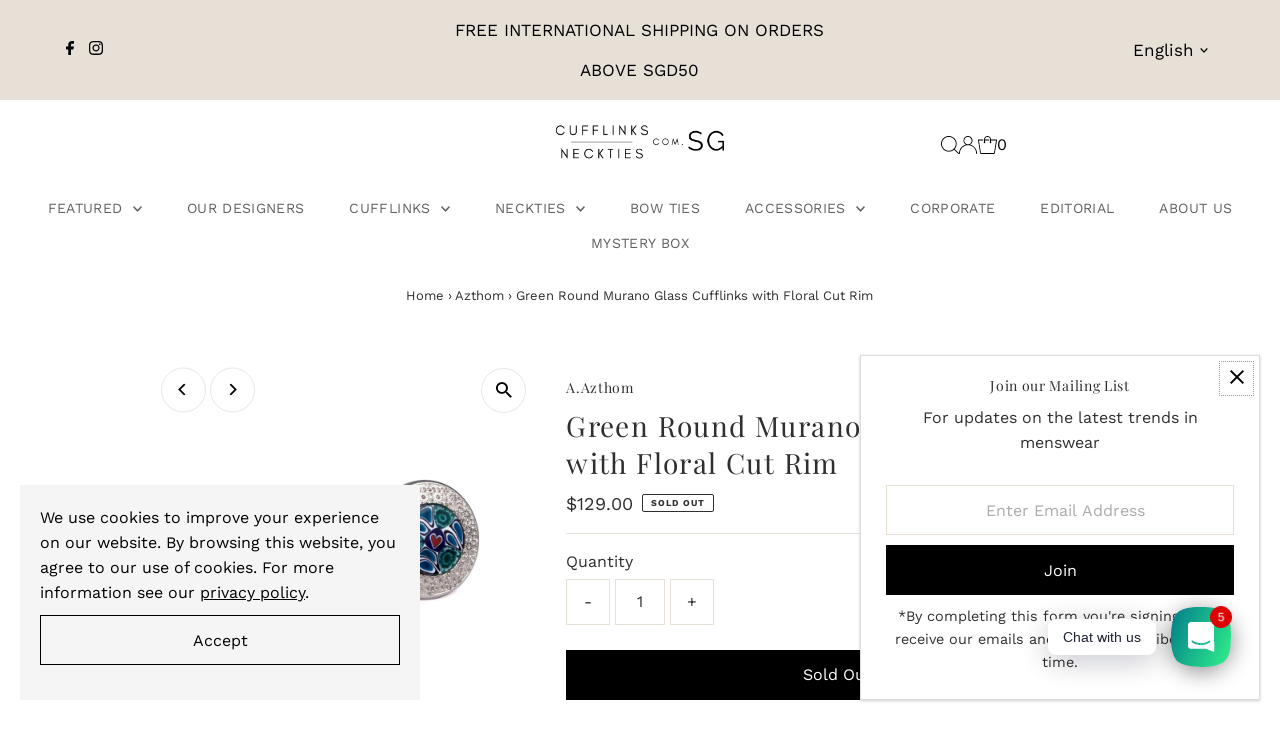

--- FILE ---
content_type: text/html; charset=utf-8
request_url: https://cufflinks.com.sg/collections/azthom/products/green-round-murano-glass-cufflinks-with-floral-cut-rim
body_size: 52987
content:
<!DOCTYPE html>
<html lang="en" class="no-js" lang="en">
<head>
  <!-- Google Tag Manager -->
  <script>(function(w,d,s,l,i){w[l]=w[l]||[];w[l].push({'gtm.start': new Date().getTime(),event:'gtm.js'});var f=d.getElementsByTagName(s)[0], j=d.createElement(s),dl=l!='dataLayer'?'&l='+l:'';j.async=true;j.src= 'https://www.googletagmanager.com/gtm.js?id='+i+dl;f.parentNode.insertBefore(j,f); })(window,document,'script','dataLayer','GTM-NF2RB4F');</script>
  <!-- End Google Tag Manager -->
  <meta charset="utf-8" />
  <meta name="viewport" content="width=device-width,initial-scale=1">

  <!-- Establish early connection to external domains -->
  <link rel="preconnect" href="https://cdn.shopify.com" crossorigin>
  <link rel="preconnect" href="https://fonts.shopify.com" crossorigin>
  <link rel="preconnect" href="https://monorail-edge.shopifysvc.com">
  <link rel="preconnect" href="//ajax.googleapis.com" crossorigin /><!-- Preload onDomain stylesheets and script libraries -->
  <link rel="preload" href="//cufflinks.com.sg/cdn/shop/t/34/assets/stylesheet.css?v=163990465545956644351688965106" as="style">
  <link rel="preload" as="font" href="//cufflinks.com.sg/cdn/fonts/work_sans/worksans_n4.b7973b3d07d0ace13de1b1bea9c45759cdbe12cf.woff2" type="font/woff2" crossorigin>
  <link rel="preload" as="font" href="//cufflinks.com.sg/cdn/fonts/work_sans/worksans_n4.b7973b3d07d0ace13de1b1bea9c45759cdbe12cf.woff2" type="font/woff2" crossorigin>
  <link rel="preload" as="font" href="//cufflinks.com.sg/cdn/fonts/playfair_display/playfairdisplay_n4.9980f3e16959dc89137cc1369bfc3ae98af1deb9.woff2" type="font/woff2" crossorigin>
  <link rel="preload" href="//cufflinks.com.sg/cdn/shop/t/34/assets/eventemitter3.min.js?v=27939738353326123541688449377" as="script">
  <link rel="preload" href="//cufflinks.com.sg/cdn/shop/t/34/assets/theme.js?v=26168971995203267051688449376" as="script">

  <link rel="shortcut icon" href="//cufflinks.com.sg/cdn/shop/files/Cufflinks_Neckties.com.sg_Square_Logo.png?crop=center&height=32&v=1619186416&width=32" type="image/png" />
     <link rel="canonical" href="https://cufflinks.com.sg/products/green-round-murano-glass-cufflinks-with-floral-cut-rim" /> 


  
 <script type="application/ld+json">
   {
     "@context": "https://schema.org",
     "@type": "Product",
     "id": "green-round-murano-glass-cufflinks-with-floral-cut-rim",
     "url": "https:\/\/cufflinks.com.sg\/products\/green-round-murano-glass-cufflinks-with-floral-cut-rim",
     "image": "\/\/cufflinks.com.sg\/cdn\/shop\/products\/Green-Round-Murano-Glass-Cufflinks-with-Floral-Cut-Rim-Classic-Cufflinks-A_Azthom.jpg?v=1682957029\u0026width=1024",
     "name": "Green Round Murano Glass Cufflinks with Floral Cut Rim",
      "brand": {
        "@type": "Brand",
        "name": "A.Azthom"
      },
     "description": "Details:\n\nRhodium plated copper alloy, Murano glass\nMade in Italy\nDimensions (cm): 1.8 diameter\nT-bar fastening\nEach pair comes in a cufflink box\n","sku": 19682428321885,"offers": [
        
        {
           "@type": "Offer",
           "price": "129.00",
           "priceCurrency": "SGD",
           "availability": "http://schema.org/InStock",
           "priceValidUntil": "2030-01-01",
           "url": "\/products\/green-round-murano-glass-cufflinks-with-floral-cut-rim"
         }
       
     ]}
 </script>


  
<meta property="og:image" content="http://cufflinks.com.sg/cdn/shop/products/Green-Round-Murano-Glass-Cufflinks-with-Floral-Cut-Rim-Classic-Cufflinks-A_Azthom.jpg?v=1682957029&width=1024">
  <meta property="og:image:secure_url" content="https://cufflinks.com.sg/cdn/shop/products/Green-Round-Murano-Glass-Cufflinks-with-Floral-Cut-Rim-Classic-Cufflinks-A_Azthom.jpg?v=1682957029&width=1024">
  <meta property="og:image:width" content="2000">
  <meta property="og:image:height" content="2000">
<meta property="og:site_name" content="Cufflinks.com.sg">



<meta name="twitter:card" content="summary">


<meta name="twitter:site" content="@">


<meta name="twitter:title" content="Green Round Murano Glass Cufflinks with Floral Cut Rim">
<meta name="twitter:description" content="Details:

Rhodium plated copper alloy, Murano glass
Made in Italy
Dimensions (cm): 1.8 diameter
T-bar fastening
Each pair comes in a cufflink box
">
<meta name="twitter:image" content="https://cufflinks.com.sg/cdn/shop/products/Green-Round-Murano-Glass-Cufflinks-with-Floral-Cut-Rim-Classic-Cufflinks-A_Azthom.jpg?v=1682957029&width=1024">
<meta name="twitter:image:width" content="480">
<meta name="twitter:image:height" content="480">


  <style data-shopify>
:root {
    --main-family: "Work Sans";
    --main-weight: 400;
    --main-style: normal;
    --main-spacing: 0em;
    --nav-family: "Work Sans";
    --nav-weight: 400;
    --nav-style: normal;
    --nav-spacing: 0.025em;
    --heading-family: "Playfair Display";
    --heading-weight: 400;
    --heading-style: normal;
    --heading-spacing: 0.050em;
    --font-size: 16px;
    --font-size-sm: 10px;
    --nav-size: 14px;
    --h1-size: 28px;
    --h2-size: 15px;
    --h3-size: 14px;
    --header-wrapper-background: #ffffff;
    --background: #ffffff;
    --header-link-color: #000000;
    --announcement-background: #e6e0d7;
    --announcement-text: #000000;
    --header-icons: #ffffff;
    --header-icons-hover: #ffffff;
    --mobile-header-icons: ;
    --text-color: #312e2e;
    --link-color: #000000;
    --sale-color: #c5312d;
    --dotted-color: #e6e0d7;
    --button-color: #000000;
    --button-hover: #000000;
    --button-text: #ffffff;
    --secondary-button-color: #212020;
    --secondary-button-hover: #616161;
    --secondary-button-text: #ffffff;
    --direction-color: #000000;
    --direction-background: #ffffff;
    --direction-hover: #e7e7e7;
    --footer-background: #e6e0d7;
    --footer-text: #616161;
    --footer-icons-color: #8e8e8e;
    --footer-input: #ffffff;
    --footer-input-text: #a2a2a2;
    --footer-button: #616161;
    --footer-button-text: #e6e0d7;
    --nav-color: #616161;
    --nav-hover-color: rgba(0,0,0,0);
    --nav-background-color: #ffffff;
    --nav-hover-link-color: #a2a2a2;
    --nav-border-color: rgba(0,0,0,0);
    --dropdown-background-color: #ffffff;
    --dropdown-link-color: #616161;
    --dropdown-link-hover-color: #a2a2a2;
    --dropdown-min-width: 220px;
    --free-shipping-bg: #dddddd;
    --free-shipping-text: #222222;
    --error-color: #c60808;
    --error-color-light: #fdd0d0;
    --swatch-height: 40px;
    --swatch-width: 44px;
    --tool-tip-width: -20;
    --icon-border-color: #ffffff;
    --select-arrow-bg: url(//cufflinks.com.sg/cdn/shop/t/34/assets/select-arrow.png?v=112595941721225094991688449377);
    --keyboard-focus-color: #9f9b9a;
    --keyboard-focus-border-style: dotted;
    --keyboard-focus-border-weight: 1;
    --price-unit-price: #cac7c7;
    --color-filter-size: 20px;
    --color-body-text: var(--text-color);
    --color-body: var(--background);
    --color-bg: var(--background);
    --section-margins: 0px;

    --star-active: rgb(49, 46, 46);
    --star-inactive: rgb(252, 251, 251);
    --age-text-color: #262b2c;
    --age-bg-color: #faf4e8;

    
      --button-corners: 0;
    

    --section-background: #ffffff;
    --desktop-section-height: ;
    --mobile-section-height: ;

  }
  @media (max-width: 740px) {
    :root {
      --font-size: calc(16px - (16px * 0.15));
      --nav-size: calc(14px - (14px * 0.15));
      --h1-size: calc(28px - (28px * 0.15));
      --h2-size: calc(15px - (15px * 0.15));
      --h3-size: calc(14px - (14px * 0.15));
    }
  }
</style>


  <link rel="stylesheet" href="//cufflinks.com.sg/cdn/shop/t/34/assets/stylesheet.css?v=163990465545956644351688965106" type="text/css">

  <style>
  @font-face {
  font-family: "Work Sans";
  font-weight: 400;
  font-style: normal;
  font-display: swap;
  src: url("//cufflinks.com.sg/cdn/fonts/work_sans/worksans_n4.b7973b3d07d0ace13de1b1bea9c45759cdbe12cf.woff2") format("woff2"),
       url("//cufflinks.com.sg/cdn/fonts/work_sans/worksans_n4.cf5ceb1e6d373a9505e637c1aff0a71d0959556d.woff") format("woff");
}

  @font-face {
  font-family: "Work Sans";
  font-weight: 400;
  font-style: normal;
  font-display: swap;
  src: url("//cufflinks.com.sg/cdn/fonts/work_sans/worksans_n4.b7973b3d07d0ace13de1b1bea9c45759cdbe12cf.woff2") format("woff2"),
       url("//cufflinks.com.sg/cdn/fonts/work_sans/worksans_n4.cf5ceb1e6d373a9505e637c1aff0a71d0959556d.woff") format("woff");
}

  @font-face {
  font-family: "Playfair Display";
  font-weight: 400;
  font-style: normal;
  font-display: swap;
  src: url("//cufflinks.com.sg/cdn/fonts/playfair_display/playfairdisplay_n4.9980f3e16959dc89137cc1369bfc3ae98af1deb9.woff2") format("woff2"),
       url("//cufflinks.com.sg/cdn/fonts/playfair_display/playfairdisplay_n4.c562b7c8e5637886a811d2a017f9e023166064ee.woff") format("woff");
}

  @font-face {
  font-family: "Work Sans";
  font-weight: 700;
  font-style: normal;
  font-display: swap;
  src: url("//cufflinks.com.sg/cdn/fonts/work_sans/worksans_n7.e2cf5bd8f2c7e9d30c030f9ea8eafc69f5a92f7b.woff2") format("woff2"),
       url("//cufflinks.com.sg/cdn/fonts/work_sans/worksans_n7.20f1c80359e7f7b4327b81543e1acb5c32cd03cd.woff") format("woff");
}

  @font-face {
  font-family: "Work Sans";
  font-weight: 400;
  font-style: italic;
  font-display: swap;
  src: url("//cufflinks.com.sg/cdn/fonts/work_sans/worksans_i4.16ff51e3e71fc1d09ff97b9ff9ccacbeeb384ec4.woff2") format("woff2"),
       url("//cufflinks.com.sg/cdn/fonts/work_sans/worksans_i4.ed4a1418cba5b7f04f79e4d5c8a5f1a6bd34f23b.woff") format("woff");
}

  @font-face {
  font-family: "Work Sans";
  font-weight: 700;
  font-style: italic;
  font-display: swap;
  src: url("//cufflinks.com.sg/cdn/fonts/work_sans/worksans_i7.7cdba6320b03c03dcaa365743a4e0e729fe97e54.woff2") format("woff2"),
       url("//cufflinks.com.sg/cdn/fonts/work_sans/worksans_i7.42a9f4016982495f4c0b0fb3dc64cf8f2d0c3eaa.woff") format("woff");
}

  </style>

<script>(function(w,d,t,r,u){var f,n,i;w[u]=w[u]||[],f=function(){var o={ti:"20264436", enableAutoSpaTracking: true};o.q=w[u],w[u]=new UET(o),w[u].push("pageLoad")},n=d.createElement(t),n.src=r,n.async=1,n.onload=n.onreadystatechange=function(){var s=this.readyState;s&&s!=="loaded"&&s!=="complete"||(f(),n.onload=n.onreadystatechange=null)},i=d.getElementsByTagName(t)[0],i.parentNode.insertBefore(n,i)})(window,document,"script","//bat.bing.com/bat.js","uetq");</script>
  <script>window.performance && window.performance.mark && window.performance.mark('shopify.content_for_header.start');</script><meta name="google-site-verification" content="QdoFXUwqWhpcCRS7AwS19GFfj565tQ9icJ09-yS0_5M">
<meta name="facebook-domain-verification" content="nep4lysuyyxxuo2hkn48n9g3i3olcs">
<meta name="facebook-domain-verification" content="frm9sfvb041pqfl4d6lhgr9s3521rs">
<meta name="facebook-domain-verification" content="tgrfr69rxnbi3vonvoh9zfgcaqfggb">
<meta name="facebook-domain-verification" content="ub0prjcbh5iuaaaw9jhrdlcz1tymwy">
<meta name="facebook-domain-verification" content="avaggvy5f3ytzdpv0ldzl4fi61q7ty">
<meta name="facebook-domain-verification" content="1anvl6ks24ipan2y8p19qalepqxxsh">
<meta id="shopify-digital-wallet" name="shopify-digital-wallet" content="/20410985/digital_wallets/dialog">
<meta name="shopify-checkout-api-token" content="f10e5880f3c65cfbbae022691e5000e5">
<link rel="alternate" hreflang="x-default" href="https://cufflinks.com.sg/products/green-round-murano-glass-cufflinks-with-floral-cut-rim">
<link rel="alternate" hreflang="en" href="https://cufflinks.com.sg/products/green-round-murano-glass-cufflinks-with-floral-cut-rim">
<link rel="alternate" hreflang="zh-Hans" href="https://cufflinks.com.sg/zh/products/green-round-murano-glass-cufflinks-with-floral-cut-rim">
<link rel="alternate" hreflang="en-MY" href="https://cufflinks.com.my/products/green-round-murano-glass-cufflinks-with-floral-cut-rim">
<link rel="alternate" hreflang="zh-Hans-MY" href="https://cufflinks.com.my/zh-cn/products/green-round-murano-glass-cufflinks-with-floral-cut-rim">
<link rel="alternate" hreflang="ms-MY" href="https://cufflinks.com.my/ms/products/green-round-murano-glass-cufflinks-with-floral-cut-rim">
<link rel="alternate" hreflang="zh-Hans-TW" href="https://neckties.com.sg/products/green-round-murano-glass-cufflinks-with-floral-cut-rim">
<link rel="alternate" hreflang="en-TW" href="https://neckties.com.sg/en/products/green-round-murano-glass-cufflinks-with-floral-cut-rim">
<link rel="alternate" hreflang="zh-Hans-AC" href="https://cufflinks.com.sg/zh/products/green-round-murano-glass-cufflinks-with-floral-cut-rim">
<link rel="alternate" hreflang="zh-Hans-AD" href="https://cufflinks.com.sg/zh/products/green-round-murano-glass-cufflinks-with-floral-cut-rim">
<link rel="alternate" hreflang="zh-Hans-AE" href="https://cufflinks.com.sg/zh/products/green-round-murano-glass-cufflinks-with-floral-cut-rim">
<link rel="alternate" hreflang="zh-Hans-AF" href="https://cufflinks.com.sg/zh/products/green-round-murano-glass-cufflinks-with-floral-cut-rim">
<link rel="alternate" hreflang="zh-Hans-AG" href="https://cufflinks.com.sg/zh/products/green-round-murano-glass-cufflinks-with-floral-cut-rim">
<link rel="alternate" hreflang="zh-Hans-AI" href="https://cufflinks.com.sg/zh/products/green-round-murano-glass-cufflinks-with-floral-cut-rim">
<link rel="alternate" hreflang="zh-Hans-AL" href="https://cufflinks.com.sg/zh/products/green-round-murano-glass-cufflinks-with-floral-cut-rim">
<link rel="alternate" hreflang="zh-Hans-AM" href="https://cufflinks.com.sg/zh/products/green-round-murano-glass-cufflinks-with-floral-cut-rim">
<link rel="alternate" hreflang="zh-Hans-AO" href="https://cufflinks.com.sg/zh/products/green-round-murano-glass-cufflinks-with-floral-cut-rim">
<link rel="alternate" hreflang="zh-Hans-AR" href="https://cufflinks.com.sg/zh/products/green-round-murano-glass-cufflinks-with-floral-cut-rim">
<link rel="alternate" hreflang="zh-Hans-AT" href="https://cufflinks.com.sg/zh/products/green-round-murano-glass-cufflinks-with-floral-cut-rim">
<link rel="alternate" hreflang="zh-Hans-AU" href="https://cufflinks.com.sg/zh/products/green-round-murano-glass-cufflinks-with-floral-cut-rim">
<link rel="alternate" hreflang="zh-Hans-AW" href="https://cufflinks.com.sg/zh/products/green-round-murano-glass-cufflinks-with-floral-cut-rim">
<link rel="alternate" hreflang="zh-Hans-AX" href="https://cufflinks.com.sg/zh/products/green-round-murano-glass-cufflinks-with-floral-cut-rim">
<link rel="alternate" hreflang="zh-Hans-AZ" href="https://cufflinks.com.sg/zh/products/green-round-murano-glass-cufflinks-with-floral-cut-rim">
<link rel="alternate" hreflang="zh-Hans-BA" href="https://cufflinks.com.sg/zh/products/green-round-murano-glass-cufflinks-with-floral-cut-rim">
<link rel="alternate" hreflang="zh-Hans-BB" href="https://cufflinks.com.sg/zh/products/green-round-murano-glass-cufflinks-with-floral-cut-rim">
<link rel="alternate" hreflang="zh-Hans-BD" href="https://cufflinks.com.sg/zh/products/green-round-murano-glass-cufflinks-with-floral-cut-rim">
<link rel="alternate" hreflang="zh-Hans-BE" href="https://cufflinks.com.sg/zh/products/green-round-murano-glass-cufflinks-with-floral-cut-rim">
<link rel="alternate" hreflang="zh-Hans-BF" href="https://cufflinks.com.sg/zh/products/green-round-murano-glass-cufflinks-with-floral-cut-rim">
<link rel="alternate" hreflang="zh-Hans-BG" href="https://cufflinks.com.sg/zh/products/green-round-murano-glass-cufflinks-with-floral-cut-rim">
<link rel="alternate" hreflang="zh-Hans-BH" href="https://cufflinks.com.sg/zh/products/green-round-murano-glass-cufflinks-with-floral-cut-rim">
<link rel="alternate" hreflang="zh-Hans-BI" href="https://cufflinks.com.sg/zh/products/green-round-murano-glass-cufflinks-with-floral-cut-rim">
<link rel="alternate" hreflang="zh-Hans-BJ" href="https://cufflinks.com.sg/zh/products/green-round-murano-glass-cufflinks-with-floral-cut-rim">
<link rel="alternate" hreflang="zh-Hans-BL" href="https://cufflinks.com.sg/zh/products/green-round-murano-glass-cufflinks-with-floral-cut-rim">
<link rel="alternate" hreflang="zh-Hans-BM" href="https://cufflinks.com.sg/zh/products/green-round-murano-glass-cufflinks-with-floral-cut-rim">
<link rel="alternate" hreflang="zh-Hans-BN" href="https://cufflinks.com.sg/zh/products/green-round-murano-glass-cufflinks-with-floral-cut-rim">
<link rel="alternate" hreflang="zh-Hans-BO" href="https://cufflinks.com.sg/zh/products/green-round-murano-glass-cufflinks-with-floral-cut-rim">
<link rel="alternate" hreflang="zh-Hans-BQ" href="https://cufflinks.com.sg/zh/products/green-round-murano-glass-cufflinks-with-floral-cut-rim">
<link rel="alternate" hreflang="zh-Hans-BR" href="https://cufflinks.com.sg/zh/products/green-round-murano-glass-cufflinks-with-floral-cut-rim">
<link rel="alternate" hreflang="zh-Hans-BS" href="https://cufflinks.com.sg/zh/products/green-round-murano-glass-cufflinks-with-floral-cut-rim">
<link rel="alternate" hreflang="zh-Hans-BT" href="https://cufflinks.com.sg/zh/products/green-round-murano-glass-cufflinks-with-floral-cut-rim">
<link rel="alternate" hreflang="zh-Hans-BW" href="https://cufflinks.com.sg/zh/products/green-round-murano-glass-cufflinks-with-floral-cut-rim">
<link rel="alternate" hreflang="zh-Hans-BY" href="https://cufflinks.com.sg/zh/products/green-round-murano-glass-cufflinks-with-floral-cut-rim">
<link rel="alternate" hreflang="zh-Hans-BZ" href="https://cufflinks.com.sg/zh/products/green-round-murano-glass-cufflinks-with-floral-cut-rim">
<link rel="alternate" hreflang="zh-Hans-CA" href="https://cufflinks.com.sg/zh/products/green-round-murano-glass-cufflinks-with-floral-cut-rim">
<link rel="alternate" hreflang="zh-Hans-CC" href="https://cufflinks.com.sg/zh/products/green-round-murano-glass-cufflinks-with-floral-cut-rim">
<link rel="alternate" hreflang="zh-Hans-CD" href="https://cufflinks.com.sg/zh/products/green-round-murano-glass-cufflinks-with-floral-cut-rim">
<link rel="alternate" hreflang="zh-Hans-CF" href="https://cufflinks.com.sg/zh/products/green-round-murano-glass-cufflinks-with-floral-cut-rim">
<link rel="alternate" hreflang="zh-Hans-CG" href="https://cufflinks.com.sg/zh/products/green-round-murano-glass-cufflinks-with-floral-cut-rim">
<link rel="alternate" hreflang="zh-Hans-CH" href="https://cufflinks.com.sg/zh/products/green-round-murano-glass-cufflinks-with-floral-cut-rim">
<link rel="alternate" hreflang="zh-Hans-CI" href="https://cufflinks.com.sg/zh/products/green-round-murano-glass-cufflinks-with-floral-cut-rim">
<link rel="alternate" hreflang="zh-Hans-CK" href="https://cufflinks.com.sg/zh/products/green-round-murano-glass-cufflinks-with-floral-cut-rim">
<link rel="alternate" hreflang="zh-Hans-CL" href="https://cufflinks.com.sg/zh/products/green-round-murano-glass-cufflinks-with-floral-cut-rim">
<link rel="alternate" hreflang="zh-Hans-CM" href="https://cufflinks.com.sg/zh/products/green-round-murano-glass-cufflinks-with-floral-cut-rim">
<link rel="alternate" hreflang="zh-Hans-CN" href="https://cufflinks.com.sg/zh/products/green-round-murano-glass-cufflinks-with-floral-cut-rim">
<link rel="alternate" hreflang="zh-Hans-CO" href="https://cufflinks.com.sg/zh/products/green-round-murano-glass-cufflinks-with-floral-cut-rim">
<link rel="alternate" hreflang="zh-Hans-CR" href="https://cufflinks.com.sg/zh/products/green-round-murano-glass-cufflinks-with-floral-cut-rim">
<link rel="alternate" hreflang="zh-Hans-CV" href="https://cufflinks.com.sg/zh/products/green-round-murano-glass-cufflinks-with-floral-cut-rim">
<link rel="alternate" hreflang="zh-Hans-CW" href="https://cufflinks.com.sg/zh/products/green-round-murano-glass-cufflinks-with-floral-cut-rim">
<link rel="alternate" hreflang="zh-Hans-CX" href="https://cufflinks.com.sg/zh/products/green-round-murano-glass-cufflinks-with-floral-cut-rim">
<link rel="alternate" hreflang="zh-Hans-CY" href="https://cufflinks.com.sg/zh/products/green-round-murano-glass-cufflinks-with-floral-cut-rim">
<link rel="alternate" hreflang="zh-Hans-CZ" href="https://cufflinks.com.sg/zh/products/green-round-murano-glass-cufflinks-with-floral-cut-rim">
<link rel="alternate" hreflang="zh-Hans-DE" href="https://cufflinks.com.sg/zh/products/green-round-murano-glass-cufflinks-with-floral-cut-rim">
<link rel="alternate" hreflang="zh-Hans-DJ" href="https://cufflinks.com.sg/zh/products/green-round-murano-glass-cufflinks-with-floral-cut-rim">
<link rel="alternate" hreflang="zh-Hans-DK" href="https://cufflinks.com.sg/zh/products/green-round-murano-glass-cufflinks-with-floral-cut-rim">
<link rel="alternate" hreflang="zh-Hans-DM" href="https://cufflinks.com.sg/zh/products/green-round-murano-glass-cufflinks-with-floral-cut-rim">
<link rel="alternate" hreflang="zh-Hans-DO" href="https://cufflinks.com.sg/zh/products/green-round-murano-glass-cufflinks-with-floral-cut-rim">
<link rel="alternate" hreflang="zh-Hans-DZ" href="https://cufflinks.com.sg/zh/products/green-round-murano-glass-cufflinks-with-floral-cut-rim">
<link rel="alternate" hreflang="zh-Hans-EC" href="https://cufflinks.com.sg/zh/products/green-round-murano-glass-cufflinks-with-floral-cut-rim">
<link rel="alternate" hreflang="zh-Hans-EE" href="https://cufflinks.com.sg/zh/products/green-round-murano-glass-cufflinks-with-floral-cut-rim">
<link rel="alternate" hreflang="zh-Hans-EG" href="https://cufflinks.com.sg/zh/products/green-round-murano-glass-cufflinks-with-floral-cut-rim">
<link rel="alternate" hreflang="zh-Hans-EH" href="https://cufflinks.com.sg/zh/products/green-round-murano-glass-cufflinks-with-floral-cut-rim">
<link rel="alternate" hreflang="zh-Hans-ER" href="https://cufflinks.com.sg/zh/products/green-round-murano-glass-cufflinks-with-floral-cut-rim">
<link rel="alternate" hreflang="zh-Hans-ES" href="https://cufflinks.com.sg/zh/products/green-round-murano-glass-cufflinks-with-floral-cut-rim">
<link rel="alternate" hreflang="zh-Hans-ET" href="https://cufflinks.com.sg/zh/products/green-round-murano-glass-cufflinks-with-floral-cut-rim">
<link rel="alternate" hreflang="zh-Hans-FI" href="https://cufflinks.com.sg/zh/products/green-round-murano-glass-cufflinks-with-floral-cut-rim">
<link rel="alternate" hreflang="zh-Hans-FJ" href="https://cufflinks.com.sg/zh/products/green-round-murano-glass-cufflinks-with-floral-cut-rim">
<link rel="alternate" hreflang="zh-Hans-FK" href="https://cufflinks.com.sg/zh/products/green-round-murano-glass-cufflinks-with-floral-cut-rim">
<link rel="alternate" hreflang="zh-Hans-FO" href="https://cufflinks.com.sg/zh/products/green-round-murano-glass-cufflinks-with-floral-cut-rim">
<link rel="alternate" hreflang="zh-Hans-FR" href="https://cufflinks.com.sg/zh/products/green-round-murano-glass-cufflinks-with-floral-cut-rim">
<link rel="alternate" hreflang="zh-Hans-GA" href="https://cufflinks.com.sg/zh/products/green-round-murano-glass-cufflinks-with-floral-cut-rim">
<link rel="alternate" hreflang="zh-Hans-GB" href="https://cufflinks.com.sg/zh/products/green-round-murano-glass-cufflinks-with-floral-cut-rim">
<link rel="alternate" hreflang="zh-Hans-GD" href="https://cufflinks.com.sg/zh/products/green-round-murano-glass-cufflinks-with-floral-cut-rim">
<link rel="alternate" hreflang="zh-Hans-GE" href="https://cufflinks.com.sg/zh/products/green-round-murano-glass-cufflinks-with-floral-cut-rim">
<link rel="alternate" hreflang="zh-Hans-GF" href="https://cufflinks.com.sg/zh/products/green-round-murano-glass-cufflinks-with-floral-cut-rim">
<link rel="alternate" hreflang="zh-Hans-GG" href="https://cufflinks.com.sg/zh/products/green-round-murano-glass-cufflinks-with-floral-cut-rim">
<link rel="alternate" hreflang="zh-Hans-GH" href="https://cufflinks.com.sg/zh/products/green-round-murano-glass-cufflinks-with-floral-cut-rim">
<link rel="alternate" hreflang="zh-Hans-GI" href="https://cufflinks.com.sg/zh/products/green-round-murano-glass-cufflinks-with-floral-cut-rim">
<link rel="alternate" hreflang="zh-Hans-GL" href="https://cufflinks.com.sg/zh/products/green-round-murano-glass-cufflinks-with-floral-cut-rim">
<link rel="alternate" hreflang="zh-Hans-GM" href="https://cufflinks.com.sg/zh/products/green-round-murano-glass-cufflinks-with-floral-cut-rim">
<link rel="alternate" hreflang="zh-Hans-GN" href="https://cufflinks.com.sg/zh/products/green-round-murano-glass-cufflinks-with-floral-cut-rim">
<link rel="alternate" hreflang="zh-Hans-GP" href="https://cufflinks.com.sg/zh/products/green-round-murano-glass-cufflinks-with-floral-cut-rim">
<link rel="alternate" hreflang="zh-Hans-GQ" href="https://cufflinks.com.sg/zh/products/green-round-murano-glass-cufflinks-with-floral-cut-rim">
<link rel="alternate" hreflang="zh-Hans-GR" href="https://cufflinks.com.sg/zh/products/green-round-murano-glass-cufflinks-with-floral-cut-rim">
<link rel="alternate" hreflang="zh-Hans-GS" href="https://cufflinks.com.sg/zh/products/green-round-murano-glass-cufflinks-with-floral-cut-rim">
<link rel="alternate" hreflang="zh-Hans-GT" href="https://cufflinks.com.sg/zh/products/green-round-murano-glass-cufflinks-with-floral-cut-rim">
<link rel="alternate" hreflang="zh-Hans-GW" href="https://cufflinks.com.sg/zh/products/green-round-murano-glass-cufflinks-with-floral-cut-rim">
<link rel="alternate" hreflang="zh-Hans-GY" href="https://cufflinks.com.sg/zh/products/green-round-murano-glass-cufflinks-with-floral-cut-rim">
<link rel="alternate" hreflang="zh-Hans-HK" href="https://cufflinks.com.sg/zh/products/green-round-murano-glass-cufflinks-with-floral-cut-rim">
<link rel="alternate" hreflang="zh-Hans-HN" href="https://cufflinks.com.sg/zh/products/green-round-murano-glass-cufflinks-with-floral-cut-rim">
<link rel="alternate" hreflang="zh-Hans-HR" href="https://cufflinks.com.sg/zh/products/green-round-murano-glass-cufflinks-with-floral-cut-rim">
<link rel="alternate" hreflang="zh-Hans-HT" href="https://cufflinks.com.sg/zh/products/green-round-murano-glass-cufflinks-with-floral-cut-rim">
<link rel="alternate" hreflang="zh-Hans-HU" href="https://cufflinks.com.sg/zh/products/green-round-murano-glass-cufflinks-with-floral-cut-rim">
<link rel="alternate" hreflang="zh-Hans-ID" href="https://cufflinks.com.sg/zh/products/green-round-murano-glass-cufflinks-with-floral-cut-rim">
<link rel="alternate" hreflang="zh-Hans-IE" href="https://cufflinks.com.sg/zh/products/green-round-murano-glass-cufflinks-with-floral-cut-rim">
<link rel="alternate" hreflang="zh-Hans-IL" href="https://cufflinks.com.sg/zh/products/green-round-murano-glass-cufflinks-with-floral-cut-rim">
<link rel="alternate" hreflang="zh-Hans-IM" href="https://cufflinks.com.sg/zh/products/green-round-murano-glass-cufflinks-with-floral-cut-rim">
<link rel="alternate" hreflang="zh-Hans-IN" href="https://cufflinks.com.sg/zh/products/green-round-murano-glass-cufflinks-with-floral-cut-rim">
<link rel="alternate" hreflang="zh-Hans-IO" href="https://cufflinks.com.sg/zh/products/green-round-murano-glass-cufflinks-with-floral-cut-rim">
<link rel="alternate" hreflang="zh-Hans-IQ" href="https://cufflinks.com.sg/zh/products/green-round-murano-glass-cufflinks-with-floral-cut-rim">
<link rel="alternate" hreflang="zh-Hans-IS" href="https://cufflinks.com.sg/zh/products/green-round-murano-glass-cufflinks-with-floral-cut-rim">
<link rel="alternate" hreflang="zh-Hans-IT" href="https://cufflinks.com.sg/zh/products/green-round-murano-glass-cufflinks-with-floral-cut-rim">
<link rel="alternate" hreflang="zh-Hans-JE" href="https://cufflinks.com.sg/zh/products/green-round-murano-glass-cufflinks-with-floral-cut-rim">
<link rel="alternate" hreflang="zh-Hans-JM" href="https://cufflinks.com.sg/zh/products/green-round-murano-glass-cufflinks-with-floral-cut-rim">
<link rel="alternate" hreflang="zh-Hans-JO" href="https://cufflinks.com.sg/zh/products/green-round-murano-glass-cufflinks-with-floral-cut-rim">
<link rel="alternate" hreflang="zh-Hans-JP" href="https://cufflinks.com.sg/zh/products/green-round-murano-glass-cufflinks-with-floral-cut-rim">
<link rel="alternate" hreflang="zh-Hans-KE" href="https://cufflinks.com.sg/zh/products/green-round-murano-glass-cufflinks-with-floral-cut-rim">
<link rel="alternate" hreflang="zh-Hans-KG" href="https://cufflinks.com.sg/zh/products/green-round-murano-glass-cufflinks-with-floral-cut-rim">
<link rel="alternate" hreflang="zh-Hans-KH" href="https://cufflinks.com.sg/zh/products/green-round-murano-glass-cufflinks-with-floral-cut-rim">
<link rel="alternate" hreflang="zh-Hans-KI" href="https://cufflinks.com.sg/zh/products/green-round-murano-glass-cufflinks-with-floral-cut-rim">
<link rel="alternate" hreflang="zh-Hans-KM" href="https://cufflinks.com.sg/zh/products/green-round-murano-glass-cufflinks-with-floral-cut-rim">
<link rel="alternate" hreflang="zh-Hans-KN" href="https://cufflinks.com.sg/zh/products/green-round-murano-glass-cufflinks-with-floral-cut-rim">
<link rel="alternate" hreflang="zh-Hans-KR" href="https://cufflinks.com.sg/zh/products/green-round-murano-glass-cufflinks-with-floral-cut-rim">
<link rel="alternate" hreflang="zh-Hans-KW" href="https://cufflinks.com.sg/zh/products/green-round-murano-glass-cufflinks-with-floral-cut-rim">
<link rel="alternate" hreflang="zh-Hans-KY" href="https://cufflinks.com.sg/zh/products/green-round-murano-glass-cufflinks-with-floral-cut-rim">
<link rel="alternate" hreflang="zh-Hans-KZ" href="https://cufflinks.com.sg/zh/products/green-round-murano-glass-cufflinks-with-floral-cut-rim">
<link rel="alternate" hreflang="zh-Hans-LA" href="https://cufflinks.com.sg/zh/products/green-round-murano-glass-cufflinks-with-floral-cut-rim">
<link rel="alternate" hreflang="zh-Hans-LB" href="https://cufflinks.com.sg/zh/products/green-round-murano-glass-cufflinks-with-floral-cut-rim">
<link rel="alternate" hreflang="zh-Hans-LC" href="https://cufflinks.com.sg/zh/products/green-round-murano-glass-cufflinks-with-floral-cut-rim">
<link rel="alternate" hreflang="zh-Hans-LI" href="https://cufflinks.com.sg/zh/products/green-round-murano-glass-cufflinks-with-floral-cut-rim">
<link rel="alternate" hreflang="zh-Hans-LK" href="https://cufflinks.com.sg/zh/products/green-round-murano-glass-cufflinks-with-floral-cut-rim">
<link rel="alternate" hreflang="zh-Hans-LR" href="https://cufflinks.com.sg/zh/products/green-round-murano-glass-cufflinks-with-floral-cut-rim">
<link rel="alternate" hreflang="zh-Hans-LS" href="https://cufflinks.com.sg/zh/products/green-round-murano-glass-cufflinks-with-floral-cut-rim">
<link rel="alternate" hreflang="zh-Hans-LT" href="https://cufflinks.com.sg/zh/products/green-round-murano-glass-cufflinks-with-floral-cut-rim">
<link rel="alternate" hreflang="zh-Hans-LU" href="https://cufflinks.com.sg/zh/products/green-round-murano-glass-cufflinks-with-floral-cut-rim">
<link rel="alternate" hreflang="zh-Hans-LV" href="https://cufflinks.com.sg/zh/products/green-round-murano-glass-cufflinks-with-floral-cut-rim">
<link rel="alternate" hreflang="zh-Hans-LY" href="https://cufflinks.com.sg/zh/products/green-round-murano-glass-cufflinks-with-floral-cut-rim">
<link rel="alternate" hreflang="zh-Hans-MA" href="https://cufflinks.com.sg/zh/products/green-round-murano-glass-cufflinks-with-floral-cut-rim">
<link rel="alternate" hreflang="zh-Hans-MC" href="https://cufflinks.com.sg/zh/products/green-round-murano-glass-cufflinks-with-floral-cut-rim">
<link rel="alternate" hreflang="zh-Hans-MD" href="https://cufflinks.com.sg/zh/products/green-round-murano-glass-cufflinks-with-floral-cut-rim">
<link rel="alternate" hreflang="zh-Hans-ME" href="https://cufflinks.com.sg/zh/products/green-round-murano-glass-cufflinks-with-floral-cut-rim">
<link rel="alternate" hreflang="zh-Hans-MF" href="https://cufflinks.com.sg/zh/products/green-round-murano-glass-cufflinks-with-floral-cut-rim">
<link rel="alternate" hreflang="zh-Hans-MG" href="https://cufflinks.com.sg/zh/products/green-round-murano-glass-cufflinks-with-floral-cut-rim">
<link rel="alternate" hreflang="zh-Hans-MK" href="https://cufflinks.com.sg/zh/products/green-round-murano-glass-cufflinks-with-floral-cut-rim">
<link rel="alternate" hreflang="zh-Hans-ML" href="https://cufflinks.com.sg/zh/products/green-round-murano-glass-cufflinks-with-floral-cut-rim">
<link rel="alternate" hreflang="zh-Hans-MM" href="https://cufflinks.com.sg/zh/products/green-round-murano-glass-cufflinks-with-floral-cut-rim">
<link rel="alternate" hreflang="zh-Hans-MN" href="https://cufflinks.com.sg/zh/products/green-round-murano-glass-cufflinks-with-floral-cut-rim">
<link rel="alternate" hreflang="zh-Hans-MO" href="https://cufflinks.com.sg/zh/products/green-round-murano-glass-cufflinks-with-floral-cut-rim">
<link rel="alternate" hreflang="zh-Hans-MQ" href="https://cufflinks.com.sg/zh/products/green-round-murano-glass-cufflinks-with-floral-cut-rim">
<link rel="alternate" hreflang="zh-Hans-MR" href="https://cufflinks.com.sg/zh/products/green-round-murano-glass-cufflinks-with-floral-cut-rim">
<link rel="alternate" hreflang="zh-Hans-MS" href="https://cufflinks.com.sg/zh/products/green-round-murano-glass-cufflinks-with-floral-cut-rim">
<link rel="alternate" hreflang="zh-Hans-MT" href="https://cufflinks.com.sg/zh/products/green-round-murano-glass-cufflinks-with-floral-cut-rim">
<link rel="alternate" hreflang="zh-Hans-MU" href="https://cufflinks.com.sg/zh/products/green-round-murano-glass-cufflinks-with-floral-cut-rim">
<link rel="alternate" hreflang="zh-Hans-MV" href="https://cufflinks.com.sg/zh/products/green-round-murano-glass-cufflinks-with-floral-cut-rim">
<link rel="alternate" hreflang="zh-Hans-MW" href="https://cufflinks.com.sg/zh/products/green-round-murano-glass-cufflinks-with-floral-cut-rim">
<link rel="alternate" hreflang="zh-Hans-MX" href="https://cufflinks.com.sg/zh/products/green-round-murano-glass-cufflinks-with-floral-cut-rim">
<link rel="alternate" hreflang="zh-Hans-MZ" href="https://cufflinks.com.sg/zh/products/green-round-murano-glass-cufflinks-with-floral-cut-rim">
<link rel="alternate" hreflang="zh-Hans-NA" href="https://cufflinks.com.sg/zh/products/green-round-murano-glass-cufflinks-with-floral-cut-rim">
<link rel="alternate" hreflang="zh-Hans-NC" href="https://cufflinks.com.sg/zh/products/green-round-murano-glass-cufflinks-with-floral-cut-rim">
<link rel="alternate" hreflang="zh-Hans-NE" href="https://cufflinks.com.sg/zh/products/green-round-murano-glass-cufflinks-with-floral-cut-rim">
<link rel="alternate" hreflang="zh-Hans-NF" href="https://cufflinks.com.sg/zh/products/green-round-murano-glass-cufflinks-with-floral-cut-rim">
<link rel="alternate" hreflang="zh-Hans-NG" href="https://cufflinks.com.sg/zh/products/green-round-murano-glass-cufflinks-with-floral-cut-rim">
<link rel="alternate" hreflang="zh-Hans-NI" href="https://cufflinks.com.sg/zh/products/green-round-murano-glass-cufflinks-with-floral-cut-rim">
<link rel="alternate" hreflang="zh-Hans-NL" href="https://cufflinks.com.sg/zh/products/green-round-murano-glass-cufflinks-with-floral-cut-rim">
<link rel="alternate" hreflang="zh-Hans-NO" href="https://cufflinks.com.sg/zh/products/green-round-murano-glass-cufflinks-with-floral-cut-rim">
<link rel="alternate" hreflang="zh-Hans-NP" href="https://cufflinks.com.sg/zh/products/green-round-murano-glass-cufflinks-with-floral-cut-rim">
<link rel="alternate" hreflang="zh-Hans-NR" href="https://cufflinks.com.sg/zh/products/green-round-murano-glass-cufflinks-with-floral-cut-rim">
<link rel="alternate" hreflang="zh-Hans-NU" href="https://cufflinks.com.sg/zh/products/green-round-murano-glass-cufflinks-with-floral-cut-rim">
<link rel="alternate" hreflang="zh-Hans-NZ" href="https://cufflinks.com.sg/zh/products/green-round-murano-glass-cufflinks-with-floral-cut-rim">
<link rel="alternate" hreflang="zh-Hans-OM" href="https://cufflinks.com.sg/zh/products/green-round-murano-glass-cufflinks-with-floral-cut-rim">
<link rel="alternate" hreflang="zh-Hans-PA" href="https://cufflinks.com.sg/zh/products/green-round-murano-glass-cufflinks-with-floral-cut-rim">
<link rel="alternate" hreflang="zh-Hans-PE" href="https://cufflinks.com.sg/zh/products/green-round-murano-glass-cufflinks-with-floral-cut-rim">
<link rel="alternate" hreflang="zh-Hans-PF" href="https://cufflinks.com.sg/zh/products/green-round-murano-glass-cufflinks-with-floral-cut-rim">
<link rel="alternate" hreflang="zh-Hans-PG" href="https://cufflinks.com.sg/zh/products/green-round-murano-glass-cufflinks-with-floral-cut-rim">
<link rel="alternate" hreflang="zh-Hans-PH" href="https://cufflinks.com.sg/zh/products/green-round-murano-glass-cufflinks-with-floral-cut-rim">
<link rel="alternate" hreflang="zh-Hans-PK" href="https://cufflinks.com.sg/zh/products/green-round-murano-glass-cufflinks-with-floral-cut-rim">
<link rel="alternate" hreflang="zh-Hans-PL" href="https://cufflinks.com.sg/zh/products/green-round-murano-glass-cufflinks-with-floral-cut-rim">
<link rel="alternate" hreflang="zh-Hans-PM" href="https://cufflinks.com.sg/zh/products/green-round-murano-glass-cufflinks-with-floral-cut-rim">
<link rel="alternate" hreflang="zh-Hans-PN" href="https://cufflinks.com.sg/zh/products/green-round-murano-glass-cufflinks-with-floral-cut-rim">
<link rel="alternate" hreflang="zh-Hans-PS" href="https://cufflinks.com.sg/zh/products/green-round-murano-glass-cufflinks-with-floral-cut-rim">
<link rel="alternate" hreflang="zh-Hans-PT" href="https://cufflinks.com.sg/zh/products/green-round-murano-glass-cufflinks-with-floral-cut-rim">
<link rel="alternate" hreflang="zh-Hans-PY" href="https://cufflinks.com.sg/zh/products/green-round-murano-glass-cufflinks-with-floral-cut-rim">
<link rel="alternate" hreflang="zh-Hans-QA" href="https://cufflinks.com.sg/zh/products/green-round-murano-glass-cufflinks-with-floral-cut-rim">
<link rel="alternate" hreflang="zh-Hans-RE" href="https://cufflinks.com.sg/zh/products/green-round-murano-glass-cufflinks-with-floral-cut-rim">
<link rel="alternate" hreflang="zh-Hans-RO" href="https://cufflinks.com.sg/zh/products/green-round-murano-glass-cufflinks-with-floral-cut-rim">
<link rel="alternate" hreflang="zh-Hans-RS" href="https://cufflinks.com.sg/zh/products/green-round-murano-glass-cufflinks-with-floral-cut-rim">
<link rel="alternate" hreflang="zh-Hans-RU" href="https://cufflinks.com.sg/zh/products/green-round-murano-glass-cufflinks-with-floral-cut-rim">
<link rel="alternate" hreflang="zh-Hans-RW" href="https://cufflinks.com.sg/zh/products/green-round-murano-glass-cufflinks-with-floral-cut-rim">
<link rel="alternate" hreflang="zh-Hans-SA" href="https://cufflinks.com.sg/zh/products/green-round-murano-glass-cufflinks-with-floral-cut-rim">
<link rel="alternate" hreflang="zh-Hans-SB" href="https://cufflinks.com.sg/zh/products/green-round-murano-glass-cufflinks-with-floral-cut-rim">
<link rel="alternate" hreflang="zh-Hans-SC" href="https://cufflinks.com.sg/zh/products/green-round-murano-glass-cufflinks-with-floral-cut-rim">
<link rel="alternate" hreflang="zh-Hans-SD" href="https://cufflinks.com.sg/zh/products/green-round-murano-glass-cufflinks-with-floral-cut-rim">
<link rel="alternate" hreflang="zh-Hans-SE" href="https://cufflinks.com.sg/zh/products/green-round-murano-glass-cufflinks-with-floral-cut-rim">
<link rel="alternate" hreflang="zh-Hans-SG" href="https://cufflinks.com.sg/zh/products/green-round-murano-glass-cufflinks-with-floral-cut-rim">
<link rel="alternate" hreflang="zh-Hans-SH" href="https://cufflinks.com.sg/zh/products/green-round-murano-glass-cufflinks-with-floral-cut-rim">
<link rel="alternate" hreflang="zh-Hans-SI" href="https://cufflinks.com.sg/zh/products/green-round-murano-glass-cufflinks-with-floral-cut-rim">
<link rel="alternate" hreflang="zh-Hans-SJ" href="https://cufflinks.com.sg/zh/products/green-round-murano-glass-cufflinks-with-floral-cut-rim">
<link rel="alternate" hreflang="zh-Hans-SK" href="https://cufflinks.com.sg/zh/products/green-round-murano-glass-cufflinks-with-floral-cut-rim">
<link rel="alternate" hreflang="zh-Hans-SL" href="https://cufflinks.com.sg/zh/products/green-round-murano-glass-cufflinks-with-floral-cut-rim">
<link rel="alternate" hreflang="zh-Hans-SM" href="https://cufflinks.com.sg/zh/products/green-round-murano-glass-cufflinks-with-floral-cut-rim">
<link rel="alternate" hreflang="zh-Hans-SN" href="https://cufflinks.com.sg/zh/products/green-round-murano-glass-cufflinks-with-floral-cut-rim">
<link rel="alternate" hreflang="zh-Hans-SO" href="https://cufflinks.com.sg/zh/products/green-round-murano-glass-cufflinks-with-floral-cut-rim">
<link rel="alternate" hreflang="zh-Hans-SR" href="https://cufflinks.com.sg/zh/products/green-round-murano-glass-cufflinks-with-floral-cut-rim">
<link rel="alternate" hreflang="zh-Hans-SS" href="https://cufflinks.com.sg/zh/products/green-round-murano-glass-cufflinks-with-floral-cut-rim">
<link rel="alternate" hreflang="zh-Hans-ST" href="https://cufflinks.com.sg/zh/products/green-round-murano-glass-cufflinks-with-floral-cut-rim">
<link rel="alternate" hreflang="zh-Hans-SV" href="https://cufflinks.com.sg/zh/products/green-round-murano-glass-cufflinks-with-floral-cut-rim">
<link rel="alternate" hreflang="zh-Hans-SX" href="https://cufflinks.com.sg/zh/products/green-round-murano-glass-cufflinks-with-floral-cut-rim">
<link rel="alternate" hreflang="zh-Hans-SZ" href="https://cufflinks.com.sg/zh/products/green-round-murano-glass-cufflinks-with-floral-cut-rim">
<link rel="alternate" hreflang="zh-Hans-TA" href="https://cufflinks.com.sg/zh/products/green-round-murano-glass-cufflinks-with-floral-cut-rim">
<link rel="alternate" hreflang="zh-Hans-TC" href="https://cufflinks.com.sg/zh/products/green-round-murano-glass-cufflinks-with-floral-cut-rim">
<link rel="alternate" hreflang="zh-Hans-TD" href="https://cufflinks.com.sg/zh/products/green-round-murano-glass-cufflinks-with-floral-cut-rim">
<link rel="alternate" hreflang="zh-Hans-TF" href="https://cufflinks.com.sg/zh/products/green-round-murano-glass-cufflinks-with-floral-cut-rim">
<link rel="alternate" hreflang="zh-Hans-TG" href="https://cufflinks.com.sg/zh/products/green-round-murano-glass-cufflinks-with-floral-cut-rim">
<link rel="alternate" hreflang="zh-Hans-TH" href="https://cufflinks.com.sg/zh/products/green-round-murano-glass-cufflinks-with-floral-cut-rim">
<link rel="alternate" hreflang="zh-Hans-TJ" href="https://cufflinks.com.sg/zh/products/green-round-murano-glass-cufflinks-with-floral-cut-rim">
<link rel="alternate" hreflang="zh-Hans-TK" href="https://cufflinks.com.sg/zh/products/green-round-murano-glass-cufflinks-with-floral-cut-rim">
<link rel="alternate" hreflang="zh-Hans-TL" href="https://cufflinks.com.sg/zh/products/green-round-murano-glass-cufflinks-with-floral-cut-rim">
<link rel="alternate" hreflang="zh-Hans-TM" href="https://cufflinks.com.sg/zh/products/green-round-murano-glass-cufflinks-with-floral-cut-rim">
<link rel="alternate" hreflang="zh-Hans-TN" href="https://cufflinks.com.sg/zh/products/green-round-murano-glass-cufflinks-with-floral-cut-rim">
<link rel="alternate" hreflang="zh-Hans-TO" href="https://cufflinks.com.sg/zh/products/green-round-murano-glass-cufflinks-with-floral-cut-rim">
<link rel="alternate" hreflang="zh-Hans-TR" href="https://cufflinks.com.sg/zh/products/green-round-murano-glass-cufflinks-with-floral-cut-rim">
<link rel="alternate" hreflang="zh-Hans-TT" href="https://cufflinks.com.sg/zh/products/green-round-murano-glass-cufflinks-with-floral-cut-rim">
<link rel="alternate" hreflang="zh-Hans-TV" href="https://cufflinks.com.sg/zh/products/green-round-murano-glass-cufflinks-with-floral-cut-rim">
<link rel="alternate" hreflang="zh-Hans-TZ" href="https://cufflinks.com.sg/zh/products/green-round-murano-glass-cufflinks-with-floral-cut-rim">
<link rel="alternate" hreflang="zh-Hans-UA" href="https://cufflinks.com.sg/zh/products/green-round-murano-glass-cufflinks-with-floral-cut-rim">
<link rel="alternate" hreflang="zh-Hans-UG" href="https://cufflinks.com.sg/zh/products/green-round-murano-glass-cufflinks-with-floral-cut-rim">
<link rel="alternate" hreflang="zh-Hans-UM" href="https://cufflinks.com.sg/zh/products/green-round-murano-glass-cufflinks-with-floral-cut-rim">
<link rel="alternate" hreflang="zh-Hans-US" href="https://cufflinks.com.sg/zh/products/green-round-murano-glass-cufflinks-with-floral-cut-rim">
<link rel="alternate" hreflang="zh-Hans-UY" href="https://cufflinks.com.sg/zh/products/green-round-murano-glass-cufflinks-with-floral-cut-rim">
<link rel="alternate" hreflang="zh-Hans-UZ" href="https://cufflinks.com.sg/zh/products/green-round-murano-glass-cufflinks-with-floral-cut-rim">
<link rel="alternate" hreflang="zh-Hans-VA" href="https://cufflinks.com.sg/zh/products/green-round-murano-glass-cufflinks-with-floral-cut-rim">
<link rel="alternate" hreflang="zh-Hans-VC" href="https://cufflinks.com.sg/zh/products/green-round-murano-glass-cufflinks-with-floral-cut-rim">
<link rel="alternate" hreflang="zh-Hans-VE" href="https://cufflinks.com.sg/zh/products/green-round-murano-glass-cufflinks-with-floral-cut-rim">
<link rel="alternate" hreflang="zh-Hans-VG" href="https://cufflinks.com.sg/zh/products/green-round-murano-glass-cufflinks-with-floral-cut-rim">
<link rel="alternate" hreflang="zh-Hans-VN" href="https://cufflinks.com.sg/zh/products/green-round-murano-glass-cufflinks-with-floral-cut-rim">
<link rel="alternate" hreflang="zh-Hans-VU" href="https://cufflinks.com.sg/zh/products/green-round-murano-glass-cufflinks-with-floral-cut-rim">
<link rel="alternate" hreflang="zh-Hans-WF" href="https://cufflinks.com.sg/zh/products/green-round-murano-glass-cufflinks-with-floral-cut-rim">
<link rel="alternate" hreflang="zh-Hans-WS" href="https://cufflinks.com.sg/zh/products/green-round-murano-glass-cufflinks-with-floral-cut-rim">
<link rel="alternate" hreflang="zh-Hans-XK" href="https://cufflinks.com.sg/zh/products/green-round-murano-glass-cufflinks-with-floral-cut-rim">
<link rel="alternate" hreflang="zh-Hans-YE" href="https://cufflinks.com.sg/zh/products/green-round-murano-glass-cufflinks-with-floral-cut-rim">
<link rel="alternate" hreflang="zh-Hans-YT" href="https://cufflinks.com.sg/zh/products/green-round-murano-glass-cufflinks-with-floral-cut-rim">
<link rel="alternate" hreflang="zh-Hans-ZA" href="https://cufflinks.com.sg/zh/products/green-round-murano-glass-cufflinks-with-floral-cut-rim">
<link rel="alternate" hreflang="zh-Hans-ZM" href="https://cufflinks.com.sg/zh/products/green-round-murano-glass-cufflinks-with-floral-cut-rim">
<link rel="alternate" hreflang="zh-Hans-ZW" href="https://cufflinks.com.sg/zh/products/green-round-murano-glass-cufflinks-with-floral-cut-rim">
<link rel="alternate" type="application/json+oembed" href="https://cufflinks.com.sg/products/green-round-murano-glass-cufflinks-with-floral-cut-rim.oembed">
<script async="async" src="/checkouts/internal/preloads.js?locale=en-SG"></script>
<link rel="preconnect" href="https://shop.app" crossorigin="anonymous">
<script async="async" src="https://shop.app/checkouts/internal/preloads.js?locale=en-SG&shop_id=20410985" crossorigin="anonymous"></script>
<script id="apple-pay-shop-capabilities" type="application/json">{"shopId":20410985,"countryCode":"SG","currencyCode":"SGD","merchantCapabilities":["supports3DS"],"merchantId":"gid:\/\/shopify\/Shop\/20410985","merchantName":"Cufflinks.com.sg","requiredBillingContactFields":["postalAddress","email","phone"],"requiredShippingContactFields":["postalAddress","email","phone"],"shippingType":"shipping","supportedNetworks":["visa","masterCard","amex"],"total":{"type":"pending","label":"Cufflinks.com.sg","amount":"1.00"},"shopifyPaymentsEnabled":true,"supportsSubscriptions":true}</script>
<script id="shopify-features" type="application/json">{"accessToken":"f10e5880f3c65cfbbae022691e5000e5","betas":["rich-media-storefront-analytics"],"domain":"cufflinks.com.sg","predictiveSearch":true,"shopId":20410985,"locale":"en"}</script>
<script>var Shopify = Shopify || {};
Shopify.shop = "cuffties.myshopify.com";
Shopify.locale = "en";
Shopify.currency = {"active":"SGD","rate":"1.0"};
Shopify.country = "SG";
Shopify.theme = {"name":"Updated copy of Updated copy of Testament","id":136743715057,"schema_name":"Testament","schema_version":"12.0.0","theme_store_id":623,"role":"main"};
Shopify.theme.handle = "null";
Shopify.theme.style = {"id":null,"handle":null};
Shopify.cdnHost = "cufflinks.com.sg/cdn";
Shopify.routes = Shopify.routes || {};
Shopify.routes.root = "/";</script>
<script type="module">!function(o){(o.Shopify=o.Shopify||{}).modules=!0}(window);</script>
<script>!function(o){function n(){var o=[];function n(){o.push(Array.prototype.slice.apply(arguments))}return n.q=o,n}var t=o.Shopify=o.Shopify||{};t.loadFeatures=n(),t.autoloadFeatures=n()}(window);</script>
<script>
  window.ShopifyPay = window.ShopifyPay || {};
  window.ShopifyPay.apiHost = "shop.app\/pay";
  window.ShopifyPay.redirectState = null;
</script>
<script id="shop-js-analytics" type="application/json">{"pageType":"product"}</script>
<script defer="defer" async type="module" src="//cufflinks.com.sg/cdn/shopifycloud/shop-js/modules/v2/client.init-shop-cart-sync_WVOgQShq.en.esm.js"></script>
<script defer="defer" async type="module" src="//cufflinks.com.sg/cdn/shopifycloud/shop-js/modules/v2/chunk.common_C_13GLB1.esm.js"></script>
<script defer="defer" async type="module" src="//cufflinks.com.sg/cdn/shopifycloud/shop-js/modules/v2/chunk.modal_CLfMGd0m.esm.js"></script>
<script type="module">
  await import("//cufflinks.com.sg/cdn/shopifycloud/shop-js/modules/v2/client.init-shop-cart-sync_WVOgQShq.en.esm.js");
await import("//cufflinks.com.sg/cdn/shopifycloud/shop-js/modules/v2/chunk.common_C_13GLB1.esm.js");
await import("//cufflinks.com.sg/cdn/shopifycloud/shop-js/modules/v2/chunk.modal_CLfMGd0m.esm.js");

  window.Shopify.SignInWithShop?.initShopCartSync?.({"fedCMEnabled":true,"windoidEnabled":true});

</script>
<script>
  window.Shopify = window.Shopify || {};
  if (!window.Shopify.featureAssets) window.Shopify.featureAssets = {};
  window.Shopify.featureAssets['shop-js'] = {"shop-cart-sync":["modules/v2/client.shop-cart-sync_DuR37GeY.en.esm.js","modules/v2/chunk.common_C_13GLB1.esm.js","modules/v2/chunk.modal_CLfMGd0m.esm.js"],"init-fed-cm":["modules/v2/client.init-fed-cm_BucUoe6W.en.esm.js","modules/v2/chunk.common_C_13GLB1.esm.js","modules/v2/chunk.modal_CLfMGd0m.esm.js"],"shop-toast-manager":["modules/v2/client.shop-toast-manager_B0JfrpKj.en.esm.js","modules/v2/chunk.common_C_13GLB1.esm.js","modules/v2/chunk.modal_CLfMGd0m.esm.js"],"init-shop-cart-sync":["modules/v2/client.init-shop-cart-sync_WVOgQShq.en.esm.js","modules/v2/chunk.common_C_13GLB1.esm.js","modules/v2/chunk.modal_CLfMGd0m.esm.js"],"shop-button":["modules/v2/client.shop-button_B_U3bv27.en.esm.js","modules/v2/chunk.common_C_13GLB1.esm.js","modules/v2/chunk.modal_CLfMGd0m.esm.js"],"init-windoid":["modules/v2/client.init-windoid_DuP9q_di.en.esm.js","modules/v2/chunk.common_C_13GLB1.esm.js","modules/v2/chunk.modal_CLfMGd0m.esm.js"],"shop-cash-offers":["modules/v2/client.shop-cash-offers_BmULhtno.en.esm.js","modules/v2/chunk.common_C_13GLB1.esm.js","modules/v2/chunk.modal_CLfMGd0m.esm.js"],"pay-button":["modules/v2/client.pay-button_CrPSEbOK.en.esm.js","modules/v2/chunk.common_C_13GLB1.esm.js","modules/v2/chunk.modal_CLfMGd0m.esm.js"],"init-customer-accounts":["modules/v2/client.init-customer-accounts_jNk9cPYQ.en.esm.js","modules/v2/client.shop-login-button_DJ5ldayH.en.esm.js","modules/v2/chunk.common_C_13GLB1.esm.js","modules/v2/chunk.modal_CLfMGd0m.esm.js"],"avatar":["modules/v2/client.avatar_BTnouDA3.en.esm.js"],"checkout-modal":["modules/v2/client.checkout-modal_pBPyh9w8.en.esm.js","modules/v2/chunk.common_C_13GLB1.esm.js","modules/v2/chunk.modal_CLfMGd0m.esm.js"],"init-shop-for-new-customer-accounts":["modules/v2/client.init-shop-for-new-customer-accounts_BUoCy7a5.en.esm.js","modules/v2/client.shop-login-button_DJ5ldayH.en.esm.js","modules/v2/chunk.common_C_13GLB1.esm.js","modules/v2/chunk.modal_CLfMGd0m.esm.js"],"init-customer-accounts-sign-up":["modules/v2/client.init-customer-accounts-sign-up_CnczCz9H.en.esm.js","modules/v2/client.shop-login-button_DJ5ldayH.en.esm.js","modules/v2/chunk.common_C_13GLB1.esm.js","modules/v2/chunk.modal_CLfMGd0m.esm.js"],"init-shop-email-lookup-coordinator":["modules/v2/client.init-shop-email-lookup-coordinator_CzjY5t9o.en.esm.js","modules/v2/chunk.common_C_13GLB1.esm.js","modules/v2/chunk.modal_CLfMGd0m.esm.js"],"shop-follow-button":["modules/v2/client.shop-follow-button_CsYC63q7.en.esm.js","modules/v2/chunk.common_C_13GLB1.esm.js","modules/v2/chunk.modal_CLfMGd0m.esm.js"],"shop-login-button":["modules/v2/client.shop-login-button_DJ5ldayH.en.esm.js","modules/v2/chunk.common_C_13GLB1.esm.js","modules/v2/chunk.modal_CLfMGd0m.esm.js"],"shop-login":["modules/v2/client.shop-login_B9ccPdmx.en.esm.js","modules/v2/chunk.common_C_13GLB1.esm.js","modules/v2/chunk.modal_CLfMGd0m.esm.js"],"lead-capture":["modules/v2/client.lead-capture_D0K_KgYb.en.esm.js","modules/v2/chunk.common_C_13GLB1.esm.js","modules/v2/chunk.modal_CLfMGd0m.esm.js"],"payment-terms":["modules/v2/client.payment-terms_BWmiNN46.en.esm.js","modules/v2/chunk.common_C_13GLB1.esm.js","modules/v2/chunk.modal_CLfMGd0m.esm.js"]};
</script>
<script>(function() {
  var isLoaded = false;
  function asyncLoad() {
    if (isLoaded) return;
    isLoaded = true;
    var urls = ["\/\/d1liekpayvooaz.cloudfront.net\/apps\/customizery\/customizery.js?shop=cuffties.myshopify.com","\/\/cdn.shopify.com\/proxy\/3abff28b568d4f1b2c52db12eef50fedafa1c5cd075d967514a10b695491f0dd\/shopify-script-tags.s3.eu-west-1.amazonaws.com\/smartseo\/instantpage.js?shop=cuffties.myshopify.com\u0026sp-cache-control=cHVibGljLCBtYXgtYWdlPTkwMA"];
    for (var i = 0; i < urls.length; i++) {
      var s = document.createElement('script');
      s.type = 'text/javascript';
      s.async = true;
      s.src = urls[i];
      var x = document.getElementsByTagName('script')[0];
      x.parentNode.insertBefore(s, x);
    }
  };
  if(window.attachEvent) {
    window.attachEvent('onload', asyncLoad);
  } else {
    window.addEventListener('load', asyncLoad, false);
  }
})();</script>
<script id="__st">var __st={"a":20410985,"offset":28800,"reqid":"2e5991a3-0913-478e-a1b7-d4f173aa5f35-1769564605","pageurl":"cufflinks.com.sg\/collections\/azthom\/products\/green-round-murano-glass-cufflinks-with-floral-cut-rim","u":"34ed849dfdc9","p":"product","rtyp":"product","rid":1989026611293};</script>
<script>window.ShopifyPaypalV4VisibilityTracking = true;</script>
<script id="captcha-bootstrap">!function(){'use strict';const t='contact',e='account',n='new_comment',o=[[t,t],['blogs',n],['comments',n],[t,'customer']],c=[[e,'customer_login'],[e,'guest_login'],[e,'recover_customer_password'],[e,'create_customer']],r=t=>t.map((([t,e])=>`form[action*='/${t}']:not([data-nocaptcha='true']) input[name='form_type'][value='${e}']`)).join(','),a=t=>()=>t?[...document.querySelectorAll(t)].map((t=>t.form)):[];function s(){const t=[...o],e=r(t);return a(e)}const i='password',u='form_key',d=['recaptcha-v3-token','g-recaptcha-response','h-captcha-response',i],f=()=>{try{return window.sessionStorage}catch{return}},m='__shopify_v',_=t=>t.elements[u];function p(t,e,n=!1){try{const o=window.sessionStorage,c=JSON.parse(o.getItem(e)),{data:r}=function(t){const{data:e,action:n}=t;return t[m]||n?{data:e,action:n}:{data:t,action:n}}(c);for(const[e,n]of Object.entries(r))t.elements[e]&&(t.elements[e].value=n);n&&o.removeItem(e)}catch(o){console.error('form repopulation failed',{error:o})}}const l='form_type',E='cptcha';function T(t){t.dataset[E]=!0}const w=window,h=w.document,L='Shopify',v='ce_forms',y='captcha';let A=!1;((t,e)=>{const n=(g='f06e6c50-85a8-45c8-87d0-21a2b65856fe',I='https://cdn.shopify.com/shopifycloud/storefront-forms-hcaptcha/ce_storefront_forms_captcha_hcaptcha.v1.5.2.iife.js',D={infoText:'Protected by hCaptcha',privacyText:'Privacy',termsText:'Terms'},(t,e,n)=>{const o=w[L][v],c=o.bindForm;if(c)return c(t,g,e,D).then(n);var r;o.q.push([[t,g,e,D],n]),r=I,A||(h.body.append(Object.assign(h.createElement('script'),{id:'captcha-provider',async:!0,src:r})),A=!0)});var g,I,D;w[L]=w[L]||{},w[L][v]=w[L][v]||{},w[L][v].q=[],w[L][y]=w[L][y]||{},w[L][y].protect=function(t,e){n(t,void 0,e),T(t)},Object.freeze(w[L][y]),function(t,e,n,w,h,L){const[v,y,A,g]=function(t,e,n){const i=e?o:[],u=t?c:[],d=[...i,...u],f=r(d),m=r(i),_=r(d.filter((([t,e])=>n.includes(e))));return[a(f),a(m),a(_),s()]}(w,h,L),I=t=>{const e=t.target;return e instanceof HTMLFormElement?e:e&&e.form},D=t=>v().includes(t);t.addEventListener('submit',(t=>{const e=I(t);if(!e)return;const n=D(e)&&!e.dataset.hcaptchaBound&&!e.dataset.recaptchaBound,o=_(e),c=g().includes(e)&&(!o||!o.value);(n||c)&&t.preventDefault(),c&&!n&&(function(t){try{if(!f())return;!function(t){const e=f();if(!e)return;const n=_(t);if(!n)return;const o=n.value;o&&e.removeItem(o)}(t);const e=Array.from(Array(32),(()=>Math.random().toString(36)[2])).join('');!function(t,e){_(t)||t.append(Object.assign(document.createElement('input'),{type:'hidden',name:u})),t.elements[u].value=e}(t,e),function(t,e){const n=f();if(!n)return;const o=[...t.querySelectorAll(`input[type='${i}']`)].map((({name:t})=>t)),c=[...d,...o],r={};for(const[a,s]of new FormData(t).entries())c.includes(a)||(r[a]=s);n.setItem(e,JSON.stringify({[m]:1,action:t.action,data:r}))}(t,e)}catch(e){console.error('failed to persist form',e)}}(e),e.submit())}));const S=(t,e)=>{t&&!t.dataset[E]&&(n(t,e.some((e=>e===t))),T(t))};for(const o of['focusin','change'])t.addEventListener(o,(t=>{const e=I(t);D(e)&&S(e,y())}));const B=e.get('form_key'),M=e.get(l),P=B&&M;t.addEventListener('DOMContentLoaded',(()=>{const t=y();if(P)for(const e of t)e.elements[l].value===M&&p(e,B);[...new Set([...A(),...v().filter((t=>'true'===t.dataset.shopifyCaptcha))])].forEach((e=>S(e,t)))}))}(h,new URLSearchParams(w.location.search),n,t,e,['guest_login'])})(!0,!0)}();</script>
<script integrity="sha256-4kQ18oKyAcykRKYeNunJcIwy7WH5gtpwJnB7kiuLZ1E=" data-source-attribution="shopify.loadfeatures" defer="defer" src="//cufflinks.com.sg/cdn/shopifycloud/storefront/assets/storefront/load_feature-a0a9edcb.js" crossorigin="anonymous"></script>
<script crossorigin="anonymous" defer="defer" src="//cufflinks.com.sg/cdn/shopifycloud/storefront/assets/shopify_pay/storefront-65b4c6d7.js?v=20250812"></script>
<script data-source-attribution="shopify.dynamic_checkout.dynamic.init">var Shopify=Shopify||{};Shopify.PaymentButton=Shopify.PaymentButton||{isStorefrontPortableWallets:!0,init:function(){window.Shopify.PaymentButton.init=function(){};var t=document.createElement("script");t.src="https://cufflinks.com.sg/cdn/shopifycloud/portable-wallets/latest/portable-wallets.en.js",t.type="module",document.head.appendChild(t)}};
</script>
<script data-source-attribution="shopify.dynamic_checkout.buyer_consent">
  function portableWalletsHideBuyerConsent(e){var t=document.getElementById("shopify-buyer-consent"),n=document.getElementById("shopify-subscription-policy-button");t&&n&&(t.classList.add("hidden"),t.setAttribute("aria-hidden","true"),n.removeEventListener("click",e))}function portableWalletsShowBuyerConsent(e){var t=document.getElementById("shopify-buyer-consent"),n=document.getElementById("shopify-subscription-policy-button");t&&n&&(t.classList.remove("hidden"),t.removeAttribute("aria-hidden"),n.addEventListener("click",e))}window.Shopify?.PaymentButton&&(window.Shopify.PaymentButton.hideBuyerConsent=portableWalletsHideBuyerConsent,window.Shopify.PaymentButton.showBuyerConsent=portableWalletsShowBuyerConsent);
</script>
<script data-source-attribution="shopify.dynamic_checkout.cart.bootstrap">document.addEventListener("DOMContentLoaded",(function(){function t(){return document.querySelector("shopify-accelerated-checkout-cart, shopify-accelerated-checkout")}if(t())Shopify.PaymentButton.init();else{new MutationObserver((function(e,n){t()&&(Shopify.PaymentButton.init(),n.disconnect())})).observe(document.body,{childList:!0,subtree:!0})}}));
</script>
<script id='scb4127' type='text/javascript' async='' src='https://cufflinks.com.sg/cdn/shopifycloud/privacy-banner/storefront-banner.js'></script><link id="shopify-accelerated-checkout-styles" rel="stylesheet" media="screen" href="https://cufflinks.com.sg/cdn/shopifycloud/portable-wallets/latest/accelerated-checkout-backwards-compat.css" crossorigin="anonymous">
<style id="shopify-accelerated-checkout-cart">
        #shopify-buyer-consent {
  margin-top: 1em;
  display: inline-block;
  width: 100%;
}

#shopify-buyer-consent.hidden {
  display: none;
}

#shopify-subscription-policy-button {
  background: none;
  border: none;
  padding: 0;
  text-decoration: underline;
  font-size: inherit;
  cursor: pointer;
}

#shopify-subscription-policy-button::before {
  box-shadow: none;
}

      </style>

<script>window.performance && window.performance.mark && window.performance.mark('shopify.content_for_header.end');</script>

  	
  	
  	
  <meta name="google-site-verification" content="YqgyDydRc_8QwZNDJK4d7i0Ev9h7c-Ts1LiawXKBNQw" />
  <meta name="google-site-verification" content="yhOAkXJam3uhv5JHmtuupsSEmWk9UhP_6LVtTpN-Kwc" />

<!-- BEGIN app block: shopify://apps/smart-seo/blocks/smartseo/7b0a6064-ca2e-4392-9a1d-8c43c942357b --><meta name="smart-seo-integrated" content="true" /><!-- metatagsSavedToSEOFields: false --><!-- BEGIN app snippet: smartseo.custom.schemas.jsonld --><!-- END app snippet --><!-- BEGIN app snippet: smartseo.product.metatags --><!-- product_seo_template_metafield:  --><title>Green Round Murano Glass Cufflinks with Floral Cut Rim</title>
<meta name="description" content="Details: Rhodium plated copper alloy, Murano glass Made in Italy Dimensions (cm): 1.8 diameter T-bar fastening Each pair comes in a cufflink box" />
<meta name="smartseo-timestamp" content="0" /><!-- END app snippet --><!-- BEGIN app snippet: smartseo.product.jsonld -->


<!--JSON-LD data generated by Smart SEO-->
<script type="application/ld+json">
    {
        "@context": "https://schema.org/",
        "@type":"Product",
        "productId": "100721",
        "url": "https://cufflinks.com.sg/products/green-round-murano-glass-cufflinks-with-floral-cut-rim",
        "name": "Green Round Murano Glass Cufflinks with Floral Cut Rim",
        "image": "https://cufflinks.com.sg/cdn/shop/products/Green-Round-Murano-Glass-Cufflinks-with-Floral-Cut-Rim-Classic-Cufflinks-A_Azthom.jpg?v=1682957029",
        "description": "Details:Rhodium plated copper alloy, Murano glassMade in ItalyDimensions (cm): 1.8 diameterT-bar fasteningEach pair comes in a cufflink box",
        "brand": {
            "@type": "Brand",
            "name": "A.Azthom"
        },
        "mpn": "100721",
        "weight": "0.3kg","offers": [
                    {
                        "@type": "Offer",
                        "mpn": "100721",
                        "priceCurrency": "SGD",
                        "price": "129.00",
                        "priceValidUntil": "2026-04-28",
                        "availability": "https://schema.org/OutOfStock",
                        "itemCondition": "https://schema.org/NewCondition",
                        "url": "https://cufflinks.com.sg/products/green-round-murano-glass-cufflinks-with-floral-cut-rim?variant=19682428321885",
                        "seller": {
    "@context": "https://schema.org",
    "@type": "Organization",
    "name": "Cufflinks.com.sg",
    "description": "Singaporean Based Store for Quintessential Men&#39;s Accessories, such as Cufflinks, Neckties, Pocket Squares, Bow Ties, Tie Clips and more! Free Shipping for Orders above SGD$50. ",
    "logo": "https://cdn.shopify.com/s/files/1/2041/0985/files/cufflinks_logo_7fc88a8f-8245-4e34-bb8c-5bb13260cdd3.webp?v=1688440679",
    "image": "https://cdn.shopify.com/s/files/1/2041/0985/files/cufflinks_logo_7fc88a8f-8245-4e34-bb8c-5bb13260cdd3.webp?v=1688440679"}
                    }
        ]}
</script><!-- END app snippet --><!-- BEGIN app snippet: smartseo.breadcrumbs.jsonld --><!--JSON-LD data generated by Smart SEO-->
<script type="application/ld+json">
    {
        "@context": "https://schema.org",
        "@type": "BreadcrumbList",
        "itemListElement": [
            {
                "@type": "ListItem",
                "position": 1,
                "item": {
                    "@type": "Website",
                    "@id": "https://cufflinks.com.sg",
                    "name": "Home"
                }
            },
            {
                "@type": "ListItem",
                "position": 2,
                "item": {
                    "@type": "CollectionPage",
                    "@id": "https://cufflinks.com.sg/collections/azthom",
                    "name": "Azthom"
                }
            },
            {
                "@type": "ListItem",
                "position": 3,
                "item": {
                    "@type": "WebPage",
                    "@id": "https://cufflinks.com.sg/collections/azthom/products/green-round-murano-glass-cufflinks-with-floral-cut-rim",
                    "name": "Green Round Murano Glass Cufflinks with Floral Cut Rim"
                }
            }
        ]
    }
</script><!-- END app snippet --><!-- END app block --><!-- BEGIN app block: shopify://apps/rt-social-chat-live-chat/blocks/app-embed/9baee9b7-6929-47af-9935-05bcdc376396 --><script>
  window.roarJs = window.roarJs || {};
  roarJs.WhatsAppConfig = {
    metafields: {
      shop: "cuffties.myshopify.com",
      settings: {"enabled":"1","block_order":["1633071916577"],"blocks":{"1633071916577":{"disabled":"0","type":"whatsapp","number":"+6588955476","whatsapp_web":"0","name":"Tommy","label":"WhatsApp Sales Team","avatar":"0","avatar_url":"https:\/\/www.gravatar.com\/avatar","online":"1","timezone":"America\/New_York","sunday":{"enabled":"1","range":"480,1050"},"monday":{"enabled":"1","range":"480,1050"},"tuesday":{"enabled":"1","range":"480,1050"},"wednesday":{"enabled":"1","range":"480,1050"},"thursday":{"enabled":"1","range":"480,1050"},"friday":{"enabled":"1","range":"480,1050"},"saturday":{"enabled":"1","range":"480,1050"},"offline":"I will be back soon","chat":{"enabled":"1","greeting":"Hello! I'm Tommy from the sales team."},"message":"Hi Tommy , I'm interest to purchase cufflinks \/ Neckties","page_url":"1"}},"param":{"newtab":"0","offline_disabled":"0","offline_message":"1","greeting":{"enabled":"0","message":"Hi there! How can we help you? Tap here to start chat with us.","delay":"5"},"pending":{"enabled":"1","number":"5","color":"#ffffff","background":"#dd0000"},"position":{"value":"right","bottom":"53","left":"20","right":"49"},"cta_type":"all"},"mobile":{"enabled":"1","position":{"value":"inherit","bottom":"20","left":"20","right":"20"}},"style":{"gradient":"preset","pattern":"0","custom":{"color":"#ffffff","background":"#2db67c"},"icon":"3","rounded":"0"},"share":{"block_order":["facebook","twitter","whatsapp"],"blocks":{"facebook":{"type":"facebook","label":"Share on Facebook"},"twitter":{"type":"twitter","label":"Share on Twitter"},"whatsapp":{"type":"whatsapp","label":"Share on Whatsapp"}},"param":{"enabled":"0","position":"left"},"mobile":{"enabled":"1","position":"inherit"},"style":{"color":"#000000","background":"#ffffff"},"texts":{"button":"Share","message":"Check this out, it's so cool!"}},"charge":false,"onetime":false,"track_url":"https:\/\/haloroar.com\/app\/whatsapp\/tracking","texts":{"title":"Hi there 👋","description":"Welcome to Cufflinks.com.sg .  Ask us anything 🎉","note":"We typically reply within a few minutes","button":"Chat with us","placeholder":"Send a message…","emoji_search":"Search emoji…","emoji_frequently":"Frequently used","emoji_people":"People","emoji_nature":"Nature","emoji_objects":"Objects","emoji_places":"Places","emoji_symbols":"Symbols","emoji_not_found":"No emoji could be found"},"only1":"true"},
      moneyFormat: "\u003cspan class=money\u003e${{amount}}\u003c\/span\u003e"
    }
  }
</script>

<script src="https://cdn.shopify.com/extensions/019a1460-f72e-7cbc-becc-90116917fae9/rt-whats-app-chat-live-chat-2/assets/whatsapp.js" defer></script>


<!-- END app block --><script src="https://cdn.shopify.com/extensions/019bb1eb-3017-7eaa-b546-f7de9ed1564f/my-app-527/assets/productReview.js" type="text/javascript" defer="defer"></script>
<link href="https://cdn.shopify.com/extensions/019bb1eb-3017-7eaa-b546-f7de9ed1564f/my-app-527/assets/frontend.css" rel="stylesheet" type="text/css" media="all">
<link href="https://cdn.shopify.com/extensions/019a1460-f72e-7cbc-becc-90116917fae9/rt-whats-app-chat-live-chat-2/assets/whatsapp.css" rel="stylesheet" type="text/css" media="all">
<link href="https://monorail-edge.shopifysvc.com" rel="dns-prefetch">
<script>(function(){if ("sendBeacon" in navigator && "performance" in window) {try {var session_token_from_headers = performance.getEntriesByType('navigation')[0].serverTiming.find(x => x.name == '_s').description;} catch {var session_token_from_headers = undefined;}var session_cookie_matches = document.cookie.match(/_shopify_s=([^;]*)/);var session_token_from_cookie = session_cookie_matches && session_cookie_matches.length === 2 ? session_cookie_matches[1] : "";var session_token = session_token_from_headers || session_token_from_cookie || "";function handle_abandonment_event(e) {var entries = performance.getEntries().filter(function(entry) {return /monorail-edge.shopifysvc.com/.test(entry.name);});if (!window.abandonment_tracked && entries.length === 0) {window.abandonment_tracked = true;var currentMs = Date.now();var navigation_start = performance.timing.navigationStart;var payload = {shop_id: 20410985,url: window.location.href,navigation_start,duration: currentMs - navigation_start,session_token,page_type: "product"};window.navigator.sendBeacon("https://monorail-edge.shopifysvc.com/v1/produce", JSON.stringify({schema_id: "online_store_buyer_site_abandonment/1.1",payload: payload,metadata: {event_created_at_ms: currentMs,event_sent_at_ms: currentMs}}));}}window.addEventListener('pagehide', handle_abandonment_event);}}());</script>
<script id="web-pixels-manager-setup">(function e(e,d,r,n,o){if(void 0===o&&(o={}),!Boolean(null===(a=null===(i=window.Shopify)||void 0===i?void 0:i.analytics)||void 0===a?void 0:a.replayQueue)){var i,a;window.Shopify=window.Shopify||{};var t=window.Shopify;t.analytics=t.analytics||{};var s=t.analytics;s.replayQueue=[],s.publish=function(e,d,r){return s.replayQueue.push([e,d,r]),!0};try{self.performance.mark("wpm:start")}catch(e){}var l=function(){var e={modern:/Edge?\/(1{2}[4-9]|1[2-9]\d|[2-9]\d{2}|\d{4,})\.\d+(\.\d+|)|Firefox\/(1{2}[4-9]|1[2-9]\d|[2-9]\d{2}|\d{4,})\.\d+(\.\d+|)|Chrom(ium|e)\/(9{2}|\d{3,})\.\d+(\.\d+|)|(Maci|X1{2}).+ Version\/(15\.\d+|(1[6-9]|[2-9]\d|\d{3,})\.\d+)([,.]\d+|)( \(\w+\)|)( Mobile\/\w+|) Safari\/|Chrome.+OPR\/(9{2}|\d{3,})\.\d+\.\d+|(CPU[ +]OS|iPhone[ +]OS|CPU[ +]iPhone|CPU IPhone OS|CPU iPad OS)[ +]+(15[._]\d+|(1[6-9]|[2-9]\d|\d{3,})[._]\d+)([._]\d+|)|Android:?[ /-](13[3-9]|1[4-9]\d|[2-9]\d{2}|\d{4,})(\.\d+|)(\.\d+|)|Android.+Firefox\/(13[5-9]|1[4-9]\d|[2-9]\d{2}|\d{4,})\.\d+(\.\d+|)|Android.+Chrom(ium|e)\/(13[3-9]|1[4-9]\d|[2-9]\d{2}|\d{4,})\.\d+(\.\d+|)|SamsungBrowser\/([2-9]\d|\d{3,})\.\d+/,legacy:/Edge?\/(1[6-9]|[2-9]\d|\d{3,})\.\d+(\.\d+|)|Firefox\/(5[4-9]|[6-9]\d|\d{3,})\.\d+(\.\d+|)|Chrom(ium|e)\/(5[1-9]|[6-9]\d|\d{3,})\.\d+(\.\d+|)([\d.]+$|.*Safari\/(?![\d.]+ Edge\/[\d.]+$))|(Maci|X1{2}).+ Version\/(10\.\d+|(1[1-9]|[2-9]\d|\d{3,})\.\d+)([,.]\d+|)( \(\w+\)|)( Mobile\/\w+|) Safari\/|Chrome.+OPR\/(3[89]|[4-9]\d|\d{3,})\.\d+\.\d+|(CPU[ +]OS|iPhone[ +]OS|CPU[ +]iPhone|CPU IPhone OS|CPU iPad OS)[ +]+(10[._]\d+|(1[1-9]|[2-9]\d|\d{3,})[._]\d+)([._]\d+|)|Android:?[ /-](13[3-9]|1[4-9]\d|[2-9]\d{2}|\d{4,})(\.\d+|)(\.\d+|)|Mobile Safari.+OPR\/([89]\d|\d{3,})\.\d+\.\d+|Android.+Firefox\/(13[5-9]|1[4-9]\d|[2-9]\d{2}|\d{4,})\.\d+(\.\d+|)|Android.+Chrom(ium|e)\/(13[3-9]|1[4-9]\d|[2-9]\d{2}|\d{4,})\.\d+(\.\d+|)|Android.+(UC? ?Browser|UCWEB|U3)[ /]?(15\.([5-9]|\d{2,})|(1[6-9]|[2-9]\d|\d{3,})\.\d+)\.\d+|SamsungBrowser\/(5\.\d+|([6-9]|\d{2,})\.\d+)|Android.+MQ{2}Browser\/(14(\.(9|\d{2,})|)|(1[5-9]|[2-9]\d|\d{3,})(\.\d+|))(\.\d+|)|K[Aa][Ii]OS\/(3\.\d+|([4-9]|\d{2,})\.\d+)(\.\d+|)/},d=e.modern,r=e.legacy,n=navigator.userAgent;return n.match(d)?"modern":n.match(r)?"legacy":"unknown"}(),u="modern"===l?"modern":"legacy",c=(null!=n?n:{modern:"",legacy:""})[u],f=function(e){return[e.baseUrl,"/wpm","/b",e.hashVersion,"modern"===e.buildTarget?"m":"l",".js"].join("")}({baseUrl:d,hashVersion:r,buildTarget:u}),m=function(e){var d=e.version,r=e.bundleTarget,n=e.surface,o=e.pageUrl,i=e.monorailEndpoint;return{emit:function(e){var a=e.status,t=e.errorMsg,s=(new Date).getTime(),l=JSON.stringify({metadata:{event_sent_at_ms:s},events:[{schema_id:"web_pixels_manager_load/3.1",payload:{version:d,bundle_target:r,page_url:o,status:a,surface:n,error_msg:t},metadata:{event_created_at_ms:s}}]});if(!i)return console&&console.warn&&console.warn("[Web Pixels Manager] No Monorail endpoint provided, skipping logging."),!1;try{return self.navigator.sendBeacon.bind(self.navigator)(i,l)}catch(e){}var u=new XMLHttpRequest;try{return u.open("POST",i,!0),u.setRequestHeader("Content-Type","text/plain"),u.send(l),!0}catch(e){return console&&console.warn&&console.warn("[Web Pixels Manager] Got an unhandled error while logging to Monorail."),!1}}}}({version:r,bundleTarget:l,surface:e.surface,pageUrl:self.location.href,monorailEndpoint:e.monorailEndpoint});try{o.browserTarget=l,function(e){var d=e.src,r=e.async,n=void 0===r||r,o=e.onload,i=e.onerror,a=e.sri,t=e.scriptDataAttributes,s=void 0===t?{}:t,l=document.createElement("script"),u=document.querySelector("head"),c=document.querySelector("body");if(l.async=n,l.src=d,a&&(l.integrity=a,l.crossOrigin="anonymous"),s)for(var f in s)if(Object.prototype.hasOwnProperty.call(s,f))try{l.dataset[f]=s[f]}catch(e){}if(o&&l.addEventListener("load",o),i&&l.addEventListener("error",i),u)u.appendChild(l);else{if(!c)throw new Error("Did not find a head or body element to append the script");c.appendChild(l)}}({src:f,async:!0,onload:function(){if(!function(){var e,d;return Boolean(null===(d=null===(e=window.Shopify)||void 0===e?void 0:e.analytics)||void 0===d?void 0:d.initialized)}()){var d=window.webPixelsManager.init(e)||void 0;if(d){var r=window.Shopify.analytics;r.replayQueue.forEach((function(e){var r=e[0],n=e[1],o=e[2];d.publishCustomEvent(r,n,o)})),r.replayQueue=[],r.publish=d.publishCustomEvent,r.visitor=d.visitor,r.initialized=!0}}},onerror:function(){return m.emit({status:"failed",errorMsg:"".concat(f," has failed to load")})},sri:function(e){var d=/^sha384-[A-Za-z0-9+/=]+$/;return"string"==typeof e&&d.test(e)}(c)?c:"",scriptDataAttributes:o}),m.emit({status:"loading"})}catch(e){m.emit({status:"failed",errorMsg:(null==e?void 0:e.message)||"Unknown error"})}}})({shopId: 20410985,storefrontBaseUrl: "https://cufflinks.com.sg",extensionsBaseUrl: "https://extensions.shopifycdn.com/cdn/shopifycloud/web-pixels-manager",monorailEndpoint: "https://monorail-edge.shopifysvc.com/unstable/produce_batch",surface: "storefront-renderer",enabledBetaFlags: ["2dca8a86"],webPixelsConfigList: [{"id":"456261873","configuration":"{\"config\":\"{\\\"pixel_id\\\":\\\"G-ZYW17KYDGY\\\",\\\"target_country\\\":\\\"SG\\\",\\\"gtag_events\\\":[{\\\"type\\\":\\\"search\\\",\\\"action_label\\\":[\\\"G-ZYW17KYDGY\\\",\\\"AW-976212655\\\/Zc_-COf53IoBEK-lv9ED\\\"]},{\\\"type\\\":\\\"begin_checkout\\\",\\\"action_label\\\":[\\\"G-ZYW17KYDGY\\\",\\\"AW-976212655\\\/yLXcCOT53IoBEK-lv9ED\\\"]},{\\\"type\\\":\\\"view_item\\\",\\\"action_label\\\":[\\\"G-ZYW17KYDGY\\\",\\\"AW-976212655\\\/vuXJCN753IoBEK-lv9ED\\\",\\\"MC-MXT36V5CY1\\\"]},{\\\"type\\\":\\\"purchase\\\",\\\"action_label\\\":[\\\"G-ZYW17KYDGY\\\",\\\"AW-976212655\\\/PoS9CNv53IoBEK-lv9ED\\\",\\\"MC-MXT36V5CY1\\\"]},{\\\"type\\\":\\\"page_view\\\",\\\"action_label\\\":[\\\"G-ZYW17KYDGY\\\",\\\"AW-976212655\\\/UHLHCMn53IoBEK-lv9ED\\\",\\\"MC-MXT36V5CY1\\\"]},{\\\"type\\\":\\\"add_payment_info\\\",\\\"action_label\\\":[\\\"G-ZYW17KYDGY\\\",\\\"AW-976212655\\\/aXH4COr53IoBEK-lv9ED\\\"]},{\\\"type\\\":\\\"add_to_cart\\\",\\\"action_label\\\":[\\\"G-ZYW17KYDGY\\\",\\\"AW-976212655\\\/NW42COH53IoBEK-lv9ED\\\"]}],\\\"enable_monitoring_mode\\\":false}\"}","eventPayloadVersion":"v1","runtimeContext":"OPEN","scriptVersion":"b2a88bafab3e21179ed38636efcd8a93","type":"APP","apiClientId":1780363,"privacyPurposes":[],"dataSharingAdjustments":{"protectedCustomerApprovalScopes":["read_customer_address","read_customer_email","read_customer_name","read_customer_personal_data","read_customer_phone"]}},{"id":"189268209","configuration":"{\"pixel_id\":\"1032961194802389\",\"pixel_type\":\"facebook_pixel\",\"metaapp_system_user_token\":\"-\"}","eventPayloadVersion":"v1","runtimeContext":"OPEN","scriptVersion":"ca16bc87fe92b6042fbaa3acc2fbdaa6","type":"APP","apiClientId":2329312,"privacyPurposes":["ANALYTICS","MARKETING","SALE_OF_DATA"],"dataSharingAdjustments":{"protectedCustomerApprovalScopes":["read_customer_address","read_customer_email","read_customer_name","read_customer_personal_data","read_customer_phone"]}},{"id":"84017393","eventPayloadVersion":"v1","runtimeContext":"LAX","scriptVersion":"1","type":"CUSTOM","privacyPurposes":["ANALYTICS"],"name":"Google Analytics tag (migrated)"},{"id":"shopify-app-pixel","configuration":"{}","eventPayloadVersion":"v1","runtimeContext":"STRICT","scriptVersion":"0450","apiClientId":"shopify-pixel","type":"APP","privacyPurposes":["ANALYTICS","MARKETING"]},{"id":"shopify-custom-pixel","eventPayloadVersion":"v1","runtimeContext":"LAX","scriptVersion":"0450","apiClientId":"shopify-pixel","type":"CUSTOM","privacyPurposes":["ANALYTICS","MARKETING"]}],isMerchantRequest: false,initData: {"shop":{"name":"Cufflinks.com.sg","paymentSettings":{"currencyCode":"SGD"},"myshopifyDomain":"cuffties.myshopify.com","countryCode":"SG","storefrontUrl":"https:\/\/cufflinks.com.sg"},"customer":null,"cart":null,"checkout":null,"productVariants":[{"price":{"amount":129.0,"currencyCode":"SGD"},"product":{"title":"Green Round Murano Glass Cufflinks with Floral Cut Rim","vendor":"A.Azthom","id":"1989026611293","untranslatedTitle":"Green Round Murano Glass Cufflinks with Floral Cut Rim","url":"\/products\/green-round-murano-glass-cufflinks-with-floral-cut-rim","type":"Classic Cufflinks"},"id":"19682428321885","image":{"src":"\/\/cufflinks.com.sg\/cdn\/shop\/products\/Green-Round-Murano-Glass-Cufflinks-with-Floral-Cut-Rim-Classic-Cufflinks-A_Azthom.jpg?v=1682957029"},"sku":"","title":"Default Title","untranslatedTitle":"Default Title"}],"purchasingCompany":null},},"https://cufflinks.com.sg/cdn","fcfee988w5aeb613cpc8e4bc33m6693e112",{"modern":"","legacy":""},{"shopId":"20410985","storefrontBaseUrl":"https:\/\/cufflinks.com.sg","extensionBaseUrl":"https:\/\/extensions.shopifycdn.com\/cdn\/shopifycloud\/web-pixels-manager","surface":"storefront-renderer","enabledBetaFlags":"[\"2dca8a86\"]","isMerchantRequest":"false","hashVersion":"fcfee988w5aeb613cpc8e4bc33m6693e112","publish":"custom","events":"[[\"page_viewed\",{}],[\"product_viewed\",{\"productVariant\":{\"price\":{\"amount\":129.0,\"currencyCode\":\"SGD\"},\"product\":{\"title\":\"Green Round Murano Glass Cufflinks with Floral Cut Rim\",\"vendor\":\"A.Azthom\",\"id\":\"1989026611293\",\"untranslatedTitle\":\"Green Round Murano Glass Cufflinks with Floral Cut Rim\",\"url\":\"\/products\/green-round-murano-glass-cufflinks-with-floral-cut-rim\",\"type\":\"Classic Cufflinks\"},\"id\":\"19682428321885\",\"image\":{\"src\":\"\/\/cufflinks.com.sg\/cdn\/shop\/products\/Green-Round-Murano-Glass-Cufflinks-with-Floral-Cut-Rim-Classic-Cufflinks-A_Azthom.jpg?v=1682957029\"},\"sku\":\"\",\"title\":\"Default Title\",\"untranslatedTitle\":\"Default Title\"}}]]"});</script><script>
  window.ShopifyAnalytics = window.ShopifyAnalytics || {};
  window.ShopifyAnalytics.meta = window.ShopifyAnalytics.meta || {};
  window.ShopifyAnalytics.meta.currency = 'SGD';
  var meta = {"product":{"id":1989026611293,"gid":"gid:\/\/shopify\/Product\/1989026611293","vendor":"A.Azthom","type":"Classic Cufflinks","handle":"green-round-murano-glass-cufflinks-with-floral-cut-rim","variants":[{"id":19682428321885,"price":12900,"name":"Green Round Murano Glass Cufflinks with Floral Cut Rim","public_title":null,"sku":""}],"remote":false},"page":{"pageType":"product","resourceType":"product","resourceId":1989026611293,"requestId":"2e5991a3-0913-478e-a1b7-d4f173aa5f35-1769564605"}};
  for (var attr in meta) {
    window.ShopifyAnalytics.meta[attr] = meta[attr];
  }
</script>
<script class="analytics">
  (function () {
    var customDocumentWrite = function(content) {
      var jquery = null;

      if (window.jQuery) {
        jquery = window.jQuery;
      } else if (window.Checkout && window.Checkout.$) {
        jquery = window.Checkout.$;
      }

      if (jquery) {
        jquery('body').append(content);
      }
    };

    var hasLoggedConversion = function(token) {
      if (token) {
        return document.cookie.indexOf('loggedConversion=' + token) !== -1;
      }
      return false;
    }

    var setCookieIfConversion = function(token) {
      if (token) {
        var twoMonthsFromNow = new Date(Date.now());
        twoMonthsFromNow.setMonth(twoMonthsFromNow.getMonth() + 2);

        document.cookie = 'loggedConversion=' + token + '; expires=' + twoMonthsFromNow;
      }
    }

    var trekkie = window.ShopifyAnalytics.lib = window.trekkie = window.trekkie || [];
    if (trekkie.integrations) {
      return;
    }
    trekkie.methods = [
      'identify',
      'page',
      'ready',
      'track',
      'trackForm',
      'trackLink'
    ];
    trekkie.factory = function(method) {
      return function() {
        var args = Array.prototype.slice.call(arguments);
        args.unshift(method);
        trekkie.push(args);
        return trekkie;
      };
    };
    for (var i = 0; i < trekkie.methods.length; i++) {
      var key = trekkie.methods[i];
      trekkie[key] = trekkie.factory(key);
    }
    trekkie.load = function(config) {
      trekkie.config = config || {};
      trekkie.config.initialDocumentCookie = document.cookie;
      var first = document.getElementsByTagName('script')[0];
      var script = document.createElement('script');
      script.type = 'text/javascript';
      script.onerror = function(e) {
        var scriptFallback = document.createElement('script');
        scriptFallback.type = 'text/javascript';
        scriptFallback.onerror = function(error) {
                var Monorail = {
      produce: function produce(monorailDomain, schemaId, payload) {
        var currentMs = new Date().getTime();
        var event = {
          schema_id: schemaId,
          payload: payload,
          metadata: {
            event_created_at_ms: currentMs,
            event_sent_at_ms: currentMs
          }
        };
        return Monorail.sendRequest("https://" + monorailDomain + "/v1/produce", JSON.stringify(event));
      },
      sendRequest: function sendRequest(endpointUrl, payload) {
        // Try the sendBeacon API
        if (window && window.navigator && typeof window.navigator.sendBeacon === 'function' && typeof window.Blob === 'function' && !Monorail.isIos12()) {
          var blobData = new window.Blob([payload], {
            type: 'text/plain'
          });

          if (window.navigator.sendBeacon(endpointUrl, blobData)) {
            return true;
          } // sendBeacon was not successful

        } // XHR beacon

        var xhr = new XMLHttpRequest();

        try {
          xhr.open('POST', endpointUrl);
          xhr.setRequestHeader('Content-Type', 'text/plain');
          xhr.send(payload);
        } catch (e) {
          console.log(e);
        }

        return false;
      },
      isIos12: function isIos12() {
        return window.navigator.userAgent.lastIndexOf('iPhone; CPU iPhone OS 12_') !== -1 || window.navigator.userAgent.lastIndexOf('iPad; CPU OS 12_') !== -1;
      }
    };
    Monorail.produce('monorail-edge.shopifysvc.com',
      'trekkie_storefront_load_errors/1.1',
      {shop_id: 20410985,
      theme_id: 136743715057,
      app_name: "storefront",
      context_url: window.location.href,
      source_url: "//cufflinks.com.sg/cdn/s/trekkie.storefront.a804e9514e4efded663580eddd6991fcc12b5451.min.js"});

        };
        scriptFallback.async = true;
        scriptFallback.src = '//cufflinks.com.sg/cdn/s/trekkie.storefront.a804e9514e4efded663580eddd6991fcc12b5451.min.js';
        first.parentNode.insertBefore(scriptFallback, first);
      };
      script.async = true;
      script.src = '//cufflinks.com.sg/cdn/s/trekkie.storefront.a804e9514e4efded663580eddd6991fcc12b5451.min.js';
      first.parentNode.insertBefore(script, first);
    };
    trekkie.load(
      {"Trekkie":{"appName":"storefront","development":false,"defaultAttributes":{"shopId":20410985,"isMerchantRequest":null,"themeId":136743715057,"themeCityHash":"16097221150924564418","contentLanguage":"en","currency":"SGD","eventMetadataId":"64cedde5-d039-424d-b3f3-669b0a72e1d8"},"isServerSideCookieWritingEnabled":true,"monorailRegion":"shop_domain","enabledBetaFlags":["65f19447","b5387b81"]},"Session Attribution":{},"S2S":{"facebookCapiEnabled":true,"source":"trekkie-storefront-renderer","apiClientId":580111}}
    );

    var loaded = false;
    trekkie.ready(function() {
      if (loaded) return;
      loaded = true;

      window.ShopifyAnalytics.lib = window.trekkie;

      var originalDocumentWrite = document.write;
      document.write = customDocumentWrite;
      try { window.ShopifyAnalytics.merchantGoogleAnalytics.call(this); } catch(error) {};
      document.write = originalDocumentWrite;

      window.ShopifyAnalytics.lib.page(null,{"pageType":"product","resourceType":"product","resourceId":1989026611293,"requestId":"2e5991a3-0913-478e-a1b7-d4f173aa5f35-1769564605","shopifyEmitted":true});

      var match = window.location.pathname.match(/checkouts\/(.+)\/(thank_you|post_purchase)/)
      var token = match? match[1]: undefined;
      if (!hasLoggedConversion(token)) {
        setCookieIfConversion(token);
        window.ShopifyAnalytics.lib.track("Viewed Product",{"currency":"SGD","variantId":19682428321885,"productId":1989026611293,"productGid":"gid:\/\/shopify\/Product\/1989026611293","name":"Green Round Murano Glass Cufflinks with Floral Cut Rim","price":"129.00","sku":"","brand":"A.Azthom","variant":null,"category":"Classic Cufflinks","nonInteraction":true,"remote":false},undefined,undefined,{"shopifyEmitted":true});
      window.ShopifyAnalytics.lib.track("monorail:\/\/trekkie_storefront_viewed_product\/1.1",{"currency":"SGD","variantId":19682428321885,"productId":1989026611293,"productGid":"gid:\/\/shopify\/Product\/1989026611293","name":"Green Round Murano Glass Cufflinks with Floral Cut Rim","price":"129.00","sku":"","brand":"A.Azthom","variant":null,"category":"Classic Cufflinks","nonInteraction":true,"remote":false,"referer":"https:\/\/cufflinks.com.sg\/collections\/azthom\/products\/green-round-murano-glass-cufflinks-with-floral-cut-rim"});
      }
    });


        var eventsListenerScript = document.createElement('script');
        eventsListenerScript.async = true;
        eventsListenerScript.src = "//cufflinks.com.sg/cdn/shopifycloud/storefront/assets/shop_events_listener-3da45d37.js";
        document.getElementsByTagName('head')[0].appendChild(eventsListenerScript);

})();</script>
  <script>
  if (!window.ga || (window.ga && typeof window.ga !== 'function')) {
    window.ga = function ga() {
      (window.ga.q = window.ga.q || []).push(arguments);
      if (window.Shopify && window.Shopify.analytics && typeof window.Shopify.analytics.publish === 'function') {
        window.Shopify.analytics.publish("ga_stub_called", {}, {sendTo: "google_osp_migration"});
      }
      console.error("Shopify's Google Analytics stub called with:", Array.from(arguments), "\nSee https://help.shopify.com/manual/promoting-marketing/pixels/pixel-migration#google for more information.");
    };
    if (window.Shopify && window.Shopify.analytics && typeof window.Shopify.analytics.publish === 'function') {
      window.Shopify.analytics.publish("ga_stub_initialized", {}, {sendTo: "google_osp_migration"});
    }
  }
</script>
<script
  defer
  src="https://cufflinks.com.sg/cdn/shopifycloud/perf-kit/shopify-perf-kit-3.0.4.min.js"
  data-application="storefront-renderer"
  data-shop-id="20410985"
  data-render-region="gcp-us-east1"
  data-page-type="product"
  data-theme-instance-id="136743715057"
  data-theme-name="Testament"
  data-theme-version="12.0.0"
  data-monorail-region="shop_domain"
  data-resource-timing-sampling-rate="10"
  data-shs="true"
  data-shs-beacon="true"
  data-shs-export-with-fetch="true"
  data-shs-logs-sample-rate="1"
  data-shs-beacon-endpoint="https://cufflinks.com.sg/api/collect"
></script>
</head>
  
<body class="gridlock template-product product js-slideout-toggle-wrapper js-modal-toggle-wrapper product-variant-type--swatches theme-image-effect  theme-image-hover ">
  <!-- Google Tag Manager (noscript) -->
  <noscript><iframe src="https://www.googletagmanager.com/ns.html?id=GTM-NF2RB4F" height="0" width="0" style="display:none;visibility:hidden"></iframe></noscript>
  <!-- End Google Tag Manager (noscript) -->
  
  <div class="js-slideout-overlay site-overlay"></div>
  <div class="js-modal-overlay site-overlay"></div>

  <aside class="slideout slideout__drawer-left" data-wau-slideout="mobile-navigation" id="slideout-mobile-navigation">
    <div id="shopify-section-mobile-navigation" class="shopify-section"><nav class="mobile-menu" role="navigation" data-section-id="mobile-navigation" data-section-type="mobile-navigation">
  <div class="slideout__trigger--close">
    <button class="slideout__trigger-mobile-menu js-slideout-close" data-slideout-direction="left" aria-label="Close navigation" tabindex="0" type="button" name="button">
      <div class="icn-close"></div>
    </button>
  </div>
  
    

          <div class="mobile-menu__block mobile-menu__cart-status" >
            <a class="mobile-menu__cart-icon" href="/cart">
              <span class="vib-center">Cart</span>
              <span class="mobile-menu__cart-count js-cart-count vib-center">0</span>

            <svg role="img" aria-hidden="true" class="testament--icon-theme-bag bag--icon vib-center" version="1.1" xmlns="http://www.w3.org/2000/svg" xmlns:xlink="http://www.w3.org/1999/xlink" x="0px" y="0px"
       viewBox="0 0 22 20" height="18px" xml:space="preserve">
      <g class="hover-fill" fill="#ffffff">
        <path d="M21.9,4.2C21.8,4.1,21.6,4,21.5,4H15c0-2.2-1.8-4-4-4C8.8,0,7,1.8,7,4v2.2C6.7,6.3,6.5,6.6,6.5,7c0,0.6,0.4,1,1,1s1-0.4,1-1
        c0-0.4-0.2-0.7-0.5-0.8V5h5V4H8c0-1.7,1.3-3,3-3s3,1.3,3,3v2.2c-0.3,0.2-0.5,0.5-0.5,0.8c0,0.6,0.4,1,1,1s1-0.4,1-1
        c0-0.4-0.2-0.7-0.5-0.8V5h5.9l-2.3,13.6c0,0.2-0.2,0.4-0.5,0.4H3.8c-0.2,0-0.5-0.2-0.5-0.4L1.1,5H6V4H0.5C0.4,4,0.2,4.1,0.1,4.2
        C0,4.3,0,4.4,0,4.6l2.4,14.2C2.5,19.5,3.1,20,3.8,20h14.3c0.7,0,1.4-0.5,1.5-1.3L22,4.6C22,4.4,22,4.3,21.9,4.2z"/>
      </g>
      <style>.mobile-menu__cart-icon .testament--icon-theme-bag:hover .hover-fill { fill: #ffffff;}</style>
    </svg>





            <svg role="img" aria-hidden="true" class="testament--icon-theme-cart cart--icon vib-center" version="1.1" xmlns="http://www.w3.org/2000/svg" xmlns:xlink="http://www.w3.org/1999/xlink" x="0px" y="0px"
       viewBox="0 0 20.8 20" height="18px" xml:space="preserve">
      <g class="hover-fill" fill="#ffffff">
        <path class="st0" d="M0,0.5C0,0.2,0.2,0,0.5,0h1.6c0.7,0,1.2,0.4,1.4,1.1l0.4,1.8h15.4c0.9,0,1.6,0.9,1.4,1.8l-1.6,6.7
          c-0.2,0.6-0.7,1.1-1.4,1.1h-12l0.3,1.5c0,0.2,0.2,0.4,0.5,0.4h10.1c0.3,0,0.5,0.2,0.5,0.5s-0.2,0.5-0.5,0.5H6.5
          c-0.7,0-1.3-0.5-1.4-1.2L4.8,12L3.1,3.4L2.6,1.3C2.5,1.1,2.3,1,2.1,1H0.5C0.2,1,0,0.7,0,0.5z M4.1,3.8l1.5,7.6h12.2
          c0.2,0,0.4-0.2,0.5-0.4l1.6-6.7c0.1-0.3-0.2-0.6-0.5-0.6H4.1z"/>
        <path class="st0" d="M7.6,17.1c-0.5,0-1,0.4-1,1s0.4,1,1,1s1-0.4,1-1S8.1,17.1,7.6,17.1z M5.7,18.1c0-1.1,0.9-1.9,1.9-1.9
          c1.1,0,1.9,0.9,1.9,1.9c0,1.1-0.9,1.9-1.9,1.9C6.6,20,5.7,19.1,5.7,18.1z"/>
        <path class="st0" d="M15.2,17.1c-0.5,0-1,0.4-1,1s0.4,1,1,1c0.5,0,1-0.4,1-1S15.8,17.1,15.2,17.1z M13.3,18.1c0-1.1,0.9-1.9,1.9-1.9
          c1.1,0,1.9,0.9,1.9,1.9c0,1.1-0.9,1.9-1.9,1.9C14.2,20,13.3,19.1,13.3,18.1z"/>
      </g>
      <style>.mobile-menu__cart-icon .testament--icon-theme-cart:hover .hover-fill { fill: #ffffff;}</style>
    </svg>





          </a>
        </div>
    
  
    
<ul class="js-accordion js-accordion-mobile-nav c-accordion c-accordion--mobile-nav c-accordion--1603134"
              id="c-accordion--1603134"
               >

            

              

              
<li class="js-accordion-header c-accordion__header">
                  <a class="js-accordion-link c-accordion__link" href="/collections/whats-new">Featured</a>
                  <button class="dropdown-arrow" aria-label="Featured" data-toggle="accordion" aria-expanded="false" aria-controls="c-accordion__panel--1603134-1" >
                    
  
    <svg role="img" aria-hidden="true" class="testament--apollo-down-carrot c-accordion__header--icon vib-center" height="6px" version="1.1" xmlns="http://www.w3.org/2000/svg" xmlns:xlink="http://www.w3.org/1999/xlink" x="0px" y="0px"
    	 viewBox="0 0 20 13.3" xml:space="preserve">
      <g class="hover-fill" fill="#ffffff">
        <polygon points="17.7,0 10,8.3 2.3,0 0,2.5 10,13.3 20,2.5 "/>
      </g>
      <style>.mobile-menu .c-accordion__header .testament--apollo-down-carrot:hover .hover-fill { fill: #ffffff;}</style>
    </svg>
  






                  </button>
                </li>

                <li class="c-accordion__panel c-accordion__panel--1603134-1" id="c-accordion__panel--1603134-1" data-parent="#c-accordion--1603134">

                  

                  <ul class="js-accordion js-accordion-mobile-nav c-accordion c-accordion--mobile-nav c-accordion--mobile-nav__inner c-accordion--1603134-1" id="c-accordion--1603134-1">

                    
                      
                      <li>
                        <a class="js-accordion-link c-accordion__link" href="/blogs/editorial/5-tips-for-choosing-the-right-bow-tie">Bow Tie Guide</a>
                      </li>
                      
                    
                      
                      <li>
                        <a class="js-accordion-link c-accordion__link" href="/collections/gift-ideas">Gift Ideas</a>
                      </li>
                      
                    
                      
                      <li>
                        <a class="js-accordion-link c-accordion__link" href="/collections/the-office-wear-collection">The Office Wear Collection</a>
                      </li>
                      
                    
                      
                      <li>
                        <a class="js-accordion-link c-accordion__link" href="/collections/mr-groom">The Wedding Collection</a>
                      </li>
                      
                    
                  </ul>
                </li>
              
            

              

              
              <li>
                <a class="js-accordion-link c-accordion__link" href="/collections/designers">Our Designers</a>
              </li>
              
            

              

              
<li class="js-accordion-header c-accordion__header">
                  <a class="js-accordion-link c-accordion__link" href="/collections/cufflinks">Cufflinks</a>
                  <button class="dropdown-arrow" aria-label="Cufflinks" data-toggle="accordion" aria-expanded="false" aria-controls="c-accordion__panel--1603134-3" >
                    
  
    <svg role="img" aria-hidden="true" class="testament--apollo-down-carrot c-accordion__header--icon vib-center" height="6px" version="1.1" xmlns="http://www.w3.org/2000/svg" xmlns:xlink="http://www.w3.org/1999/xlink" x="0px" y="0px"
    	 viewBox="0 0 20 13.3" xml:space="preserve">
      <g class="hover-fill" fill="#ffffff">
        <polygon points="17.7,0 10,8.3 2.3,0 0,2.5 10,13.3 20,2.5 "/>
      </g>
      <style>.mobile-menu .c-accordion__header .testament--apollo-down-carrot:hover .hover-fill { fill: #ffffff;}</style>
    </svg>
  






                  </button>
                </li>

                <li class="c-accordion__panel c-accordion__panel--1603134-3" id="c-accordion__panel--1603134-3" data-parent="#c-accordion--1603134">

                  

                  <ul class="js-accordion js-accordion-mobile-nav c-accordion c-accordion--mobile-nav c-accordion--mobile-nav__inner c-accordion--1603134-1" id="c-accordion--1603134-1">

                    
                      
                      <li>
                        <a class="js-accordion-link c-accordion__link" href="/collections/cufflinks/classic">Classic </a>
                      </li>
                      
                    
                      
                      <li>
                        <a class="js-accordion-link c-accordion__link" href="/collections/cufflinks/Stud-Sets">Tuxedo Studs and Cufflinks</a>
                      </li>
                      
                    
                      
                      <li>
                        <a class="js-accordion-link c-accordion__link" href="/collections/cufflinks/Colourful-Enamel">Colourful Enamel</a>
                      </li>
                      
                    
                      
                      <li>
                        <a class="js-accordion-link c-accordion__link" href="/collections/cufflinks/Alphabets">Alphabets</a>
                      </li>
                      
                    
                      
                      <li>
                        <a class="js-accordion-link c-accordion__link" href="/collections/cufflinks/Animals-and-Nature">Animals and Nature</a>
                      </li>
                      
                    
                      
                      <li>
                        <a class="js-accordion-link c-accordion__link" href="/collections/cufflinks/Chinese-Characters">Chinese Characters</a>
                      </li>
                      
                    
                      
                      <li>
                        <a class="js-accordion-link c-accordion__link" href="/collections/cufflinks/Crystal">Crystal</a>
                      </li>
                      
                    
                      
                      <li>
                        <a class="js-accordion-link c-accordion__link" href="/collections/cufflinks/Novelty">Novelty</a>
                      </li>
                      
                    
                      
                      <li>
                        <a class="js-accordion-link c-accordion__link" href="/collections/cufflinks/Numbers">Numbers</a>
                      </li>
                      
                    
                      
                      <li>
                        <a class="js-accordion-link c-accordion__link" href="/collections/cufflinks/Thematic">Thematic</a>
                      </li>
                      
                    
                  </ul>
                </li>
              
            

              

              
<li class="js-accordion-header c-accordion__header">
                  <a class="js-accordion-link c-accordion__link" href="/collections/neckties">Neckties</a>
                  <button class="dropdown-arrow" aria-label="Neckties" data-toggle="accordion" aria-expanded="false" aria-controls="c-accordion__panel--1603134-4" >
                    
  
    <svg role="img" aria-hidden="true" class="testament--apollo-down-carrot c-accordion__header--icon vib-center" height="6px" version="1.1" xmlns="http://www.w3.org/2000/svg" xmlns:xlink="http://www.w3.org/1999/xlink" x="0px" y="0px"
    	 viewBox="0 0 20 13.3" xml:space="preserve">
      <g class="hover-fill" fill="#ffffff">
        <polygon points="17.7,0 10,8.3 2.3,0 0,2.5 10,13.3 20,2.5 "/>
      </g>
      <style>.mobile-menu .c-accordion__header .testament--apollo-down-carrot:hover .hover-fill { fill: #ffffff;}</style>
    </svg>
  






                  </button>
                </li>

                <li class="c-accordion__panel c-accordion__panel--1603134-4" id="c-accordion__panel--1603134-4" data-parent="#c-accordion--1603134">

                  

                  <ul class="js-accordion js-accordion-mobile-nav c-accordion c-accordion--mobile-nav c-accordion--mobile-nav__inner c-accordion--1603134-1" id="c-accordion--1603134-1">

                    
                      
                      <li>
                        <a class="js-accordion-link c-accordion__link" href="/collections/neckties/Solid-Coloured">Solid Coloured Ties</a>
                      </li>
                      
                    
                      
                      <li>
                        <a class="js-accordion-link c-accordion__link" href="/collections/neckties/Striped">Striped</a>
                      </li>
                      
                    
                      
                      <li>
                        <a class="js-accordion-link c-accordion__link" href="/collections/neckties/Geometric-%2F-Polka-Dots">Geometric / Polka Dot</a>
                      </li>
                      
                    
                      
                      <li>
                        <a class="js-accordion-link c-accordion__link" href="/collections/neckties/Floral">Florals</a>
                      </li>
                      
                    
                      
                      <li>
                        <a class="js-accordion-link c-accordion__link" href="/collections/neckties/Slim-ties">Skinny Ties</a>
                      </li>
                      
                    
                  </ul>
                </li>
              
            

              

              
              <li>
                <a class="js-accordion-link c-accordion__link" href="/collections/bow-ties">Bow Ties</a>
              </li>
              
            

              

              
<li class="js-accordion-header c-accordion__header">
                  <a class="js-accordion-link c-accordion__link" href="/collections/accessories">Accessories</a>
                  <button class="dropdown-arrow" aria-label="Accessories" data-toggle="accordion" aria-expanded="false" aria-controls="c-accordion__panel--1603134-6" >
                    
  
    <svg role="img" aria-hidden="true" class="testament--apollo-down-carrot c-accordion__header--icon vib-center" height="6px" version="1.1" xmlns="http://www.w3.org/2000/svg" xmlns:xlink="http://www.w3.org/1999/xlink" x="0px" y="0px"
    	 viewBox="0 0 20 13.3" xml:space="preserve">
      <g class="hover-fill" fill="#ffffff">
        <polygon points="17.7,0 10,8.3 2.3,0 0,2.5 10,13.3 20,2.5 "/>
      </g>
      <style>.mobile-menu .c-accordion__header .testament--apollo-down-carrot:hover .hover-fill { fill: #ffffff;}</style>
    </svg>
  






                  </button>
                </li>

                <li class="c-accordion__panel c-accordion__panel--1603134-6" id="c-accordion__panel--1603134-6" data-parent="#c-accordion--1603134">

                  

                  <ul class="js-accordion js-accordion-mobile-nav c-accordion c-accordion--mobile-nav c-accordion--mobile-nav__inner c-accordion--1603134-1" id="c-accordion--1603134-1">

                    
                      
                      <li>
                        <a class="js-accordion-link c-accordion__link" href="/collections/accessories/Storage">Accessory Storage</a>
                      </li>
                      
                    
                      
                      <li>
                        <a class="js-accordion-link c-accordion__link" href="/collections/accessories/Bracelets---All">Bracelets</a>
                      </li>
                      
                    
                      
                      <li>
                        <a class="js-accordion-link c-accordion__link" href="/collections/collar-stiffeners">Collar Stiffeners</a>
                      </li>
                      
                    
                      
                      <li>
                        <a class="js-accordion-link c-accordion__link" href="/collections/accessories/Cummerbund">Cummerbund</a>
                      </li>
                      
                    
                      
                      <li>
                        <a class="js-accordion-link c-accordion__link" href="/collections/accessories/Brooches-&-Lapel-Pins">Lapel Pin</a>
                      </li>
                      
                    
                      
                      <li>
                        <a class="js-accordion-link c-accordion__link" href="/collections/accessories/Pocket-Squares">Pocket Squares</a>
                      </li>
                      
                    
                      
                      <li>
                        <a class="js-accordion-link c-accordion__link" href="/collections/accessories/Sunglasses">Sunglasses</a>
                      </li>
                      
                    
                      
                      <li>
                        <a class="js-accordion-link c-accordion__link" href="/collections/suspenders-all">Suspenders</a>
                      </li>
                      
                    
                      
                      <li>
                        <a class="js-accordion-link c-accordion__link" href="/collections/accessories/Tie-Clip">Tie Clips</a>
                      </li>
                      
                    
                      
                      <li>
                        <a class="js-accordion-link c-accordion__link" href="/collections/cufflinks/Stud-Sets">Tuxedo Studs</a>
                      </li>
                      
                    
                  </ul>
                </li>
              
            

              

              
              <li>
                <a class="js-accordion-link c-accordion__link" href="/pages/corporate">Corporate</a>
              </li>
              
            

              

              
              <li>
                <a class="js-accordion-link c-accordion__link" href="/blogs/editorial">Editorial</a>
              </li>
              
            

              

              
              <li>
                <a class="js-accordion-link c-accordion__link" href="/pages/about-us">About Us</a>
              </li>
              
            

              

              
              <li>
                <a class="js-accordion-link c-accordion__link" href="/products/mystery-box">Mystery Box</a>
              </li>
              
            
            
              
                <li class="mobile-menu__item">
                  <a class="vib-center" href="https://cufflinks.com.sg/customer_authentication/redirect?locale=en&region_country=SG">
                    <svg role="img" aria-hidden="true" class="testament--icon-theme-user mobile-menu__item--icon vib-center" version="1.1" xmlns="http://www.w3.org/2000/svg" xmlns:xlink="http://www.w3.org/1999/xlink" x="0px" y="0px"
       viewBox="0 0 20.5 20" height="18px" xml:space="preserve">
       <g class="hover-fill" fill="#ffffff">
         <path d="M12.7,9.6c1.6-0.9,2.7-2.6,2.7-4.5c0-2.8-2.3-5.1-5.1-5.1C7.4,0,5.1,2.3,5.1,5.1c0,1.9,1.1,3.6,2.7,4.5
           C3.3,10.7,0,14.7,0,19.5C0,19.8,0.2,20,0.5,20s0.5-0.2,0.5-0.5c0-5.1,4.2-9.3,9.3-9.3s9.3,4.2,9.3,9.3c0,0.3,0.2,0.5,0.5,0.5
           s0.5-0.2,0.5-0.5C20.5,14.7,17.1,10.7,12.7,9.6z M6,5.1c0-2.3,1.9-4.2,4.2-4.2s4.2,1.9,4.2,4.2s-1.9,4.2-4.2,4.2S6,7.4,6,5.1z"/>
       </g>
       <style>.mobile-menu__item .testament--icon-theme-user:hover .hover-fill { fill: #ffffff;}</style>
    </svg>





                      <span class="vib-center">&nbsp;&nbsp; Log In/Create Account</span>
                  </a>
                </li>
              
          
        </ul><!-- /.c-accordion.c-accordion--mobile-nav -->
      
  
    
        <div class="mobile-menu__block mobile-menu__search" ><predictive-search
            data-routes="/search/suggest"
            data-input-selector='input[name="q"]'
            data-results-selector="#predictive-search-mobile"
            ><form action="/search" method="get">
              <label class="visually-hidden" for="q--mobile-navigation">Search</label>
              <input
                type="text"
                name="q"
                id="q--mobile-navigation"
                placeholder="Search"
                value=""role="combobox"
                  aria-expanded="false"
                  aria-owns="predictive-search-results-list"
                  aria-controls="predictive-search-results-list"
                  aria-haspopup="listbox"
                  aria-autocomplete="list"
                  autocorrect="off"
                  autocomplete="off"
                  autocapitalize="off"
                  spellcheck="false"/>
              <input name="options[prefix]" type="hidden" value="last">

                
<div id="predictive-search-mobile" class="predictive-search" tabindex="-1"></div></form></predictive-search></div>
        
  
  <style>
    .mobile-menu {
      background: #313131;
      height: 100vh;
    }
    .mobile-menu {
      --background-color: #313131;
      --link-color: #ffffff;
      --border-color: #787878;
    }
    .mobile-menu #predictive-search {
      --ps-background-color: var(--background-color);
      --ps-border-color: var(--border-color);
      --ps-color: var(--link-color);
    }
    .mobile-menu #predictive-search a,
    .mobile-menu #predictive-search .price-item {
      color:  var(--ps-color);
    }
    .slideout__drawer-left,
    .mobile-menu__search input {
      background: #313131;
    }
    .mobile-menu .mobile-menu__item {
      border-bottom: 1px solid #787878;
    }
    .mobile-menu__search form input,
    .mobile-menu__cart-icon,
    .mobile-menu__accordion > .mobile-menu__item:first-child {
      border-color: #787878;
    }
    .mobile-menu .mobile-menu__item a,
    .mobile-menu .accordion__submenu-2 a,
    .mobile-menu .accordion__submenu-1 a,
    .mobile-menu__cart-status a,
    .mobile-menu .mobile-menu__item i,
    .mobile-menu__featured-text p,
    .mobile-menu__featured-text a,
    .mobile-menu__search input,
    .mobile-menu__search input:focus {
      color: #ffffff;
    }
    .mobile-menu__search ::-webkit-input-placeholder { /* WebKit browsers */
      color: #ffffff;
    }
    .mobile-menu__search :-moz-placeholder { /* Mozilla Firefox 4 to 18 */
      color: #ffffff;
    }
    .mobile-menu__search ::-moz-placeholder { /* Mozilla Firefox 19+ */
      color: #ffffff;
    }
    .mobile-menu__search :-ms-input-placeholder { /* Internet Explorer 10+ */
      color: #ffffff;
    }
    .mobile-menu .accordion__submenu-2 a,
    .mobile-menu .accordion__submenu-1 a {
     opacity: 0.9;
    }
    .mobile-menu .slideout__trigger-mobile-menu .icn-close:after,
    .mobile-menu .slideout__trigger-mobile-menu .icn-close:before {
      border-color: #ffffff !important;
    }
    .c-accordion.c-accordion--mobile-nav a,
    .c-accordion.c-accordion--mobile-nav .dropdown-arrow {
      color: #ffffff;
    }
    .c-accordion.c-accordion--mobile-nav li:not(.c-accordion__panel),
    .c-accordion.c-accordion--mobile-nav .dropdown-arrow {
      border-color: #787878;
    }
    .mobile-menu__featured-text a {
    text-decoration: underline;}
  </style>
</nav>


</div>
  </aside>

  <div class="site-wrap">
    <div class="page-wrap">
      <div id="header-group" class="header-group">
        <!-- BEGIN sections: header-group -->
<div id="shopify-section-sections--16767955796209__announcement-bar" class="shopify-section shopify-section-group-header-group js-site-announcement-bar">
  <link href="//cufflinks.com.sg/cdn/shop/t/34/assets/component-header-disclosures.css?v=91079331639852511711688449377" rel="stylesheet" type="text/css" media="all" />


<header class="announcement__bar-section js-top-bar" data-section-id="sections--16767955796209__announcement-bar" data-section-type="announcement-bar-section">
  
    <div class="row grid__wrapper" id="upper-content"><ul class="social-icons__list span-4 auto sm-hide v-center">
  
    <li>
      <a href="https://www.facebook.com/cufflinks.com.sg" target="_blank" aria-label="Facebook">
        


  
    <svg role="img" aria-hidden="true" class="testament--facebook social-icons--icon" height="14px" version="1.1" xmlns="http://www.w3.org/2000/svg" xmlns:xlink="http://www.w3.org/1999/xlink" x="0px"
    y="0px" viewBox="0 0 11 20" xml:space="preserve">
      <g class="hover-fill" fill="var(--announcement-text)">
        <path d="M11,0H8C5.2,0,3,2.2,3,5v3H0v4h3v8h4v-8h3l1-4H7V5c0-0.6,0.4-1,1-1h3V0z"/>
      </g>
      <style>.announcement__bar-section .testament--facebook:hover .hover-fill { fill: var(--announcement-text);}</style>
    </svg>
  




      </a>
    </li>
  
  
    <li>
      <a href="https://instagram.com/cufflinks.com.sg" target="_blank" aria-label="Instagram">
        


  
    <svg role="img" aria-hidden="true" class="testament--instagram social-icons--icon" height="14px" version="1.1" xmlns="http://www.w3.org/2000/svg" xmlns:xlink="http://www.w3.org/1999/xlink" x="0px"
    y="0px" viewBox="0 0 19.9 20" xml:space="preserve">
      <g class="hover-fill" fill="var(--announcement-text)">
        <path d="M10,4.8c-2.8,0-5.1,2.3-5.1,5.1S7.2,15,10,15s5.1-2.3,5.1-5.1S12.8,4.8,10,4.8z M10,13.2c-1.8,0-3.3-1.5-3.3-3.3
        S8.2,6.6,10,6.6s3.3,1.5,3.3,3.3S11.8,13.2,10,13.2z M15.2,3.4c-0.6,0-1.1,0.5-1.1,1.1s0.5,1.3,1.1,1.3s1.3-0.5,1.3-1.1
        c0-0.3-0.1-0.6-0.4-0.9S15.6,3.4,15.2,3.4z M19.9,9.9c0-1.4,0-2.7-0.1-4.1c-0.1-1.5-0.4-3-1.6-4.2C17,0.5,15.6,0.1,13.9,0
        c-1.2,0-2.6,0-3.9,0C8.6,0,7.2,0,5.8,0.1c-1.5,0-2.9,0.4-4.1,1.5S0.2,4.1,0.1,5.8C0,7.2,0,8.6,0,9.9c0,1.3,0,2.8,0.1,4.2
        c0.1,1.5,0.4,3,1.6,4.2c1.1,1.1,2.5,1.5,4.2,1.6C7.3,20,8.6,20,10,20s2.7,0,4.1-0.1c1.5-0.1,3-0.4,4.2-1.6c1.1-1.1,1.5-2.5,1.6-4.2
        C19.9,12.7,19.9,11.3,19.9,9.9z M17.6,15.7c-0.1,0.5-0.4,0.8-0.8,1.1c-0.4,0.4-0.6,0.5-1.1,0.8c-1.3,0.5-4.4,0.4-5.8,0.4
        s-4.6,0.1-5.8-0.4c-0.5-0.1-0.8-0.4-1.1-0.8c-0.4-0.4-0.5-0.6-0.8-1.1c-0.5-1.3-0.4-4.4-0.4-5.8S1.7,5.3,2.2,4.1
        C2.3,3.6,2.6,3.3,3,3s0.6-0.5,1.1-0.8c1.3-0.5,4.4-0.4,5.8-0.4s4.6-0.1,5.8,0.4c0.5,0.1,0.8,0.4,1.1,0.8c0.4,0.4,0.5,0.6,0.8,1.1
        C18.1,5.3,18,8.5,18,9.9S18.2,14.4,17.6,15.7z"/>
      </g>
      <style>.announcement__bar-section .testament--instagram:hover .hover-fill { fill: var(--announcement-text);}</style>
    </svg>
  




      </a>
    </li>
  
  
  
  
  
  
  
  
</ul>


      
        <div id="hello" class="span-4 auto sm-span-12 v-center">
            <p>FREE INTERNATIONAL SHIPPING ON ORDERS ABOVE SGD50 </p>
        </div>
      
      <ul class="cart-links__wrapper span-4  auto sm-hide v-center a-right"><li class="lang-selector">
            <div class="selectors-form__item">
              <noscript><form method="post" action="/localization" id="HeaderLanguageFormNoScript" accept-charset="UTF-8" class="localization-form selectors-form" enctype="multipart/form-data" data-disclosure-form=""><input type="hidden" name="form_type" value="localization" /><input type="hidden" name="utf8" value="✓" /><input type="hidden" name="_method" value="put" /><input type="hidden" name="return_to" value="/collections/azthom/products/green-round-murano-glass-cufflinks-with-floral-cut-rim" /><h2 class="visually-hidden" id="HeaderLanguageLabelNoScript">
                    Currency
                  </h2>
                  <div class="selectors-form__select">
                    <select
                      name="locale_code"
                      class="localization-selector button"
                      aria-labelledby="HeaderLanguageLabelNoScript">
                      <option value="" disabled>Language</option><option
                          value="en"
                          lang="en"
                          selected
                          >
                          English
                        </option><option
                          value="zh-CN"
                          lang="zh-CN">
                          简体中文
                        </option></select>
                    
  
    <svg role="img" aria-hidden="true" class="testament--apollo-down-carrot " height="5px" version="1.1" xmlns="http://www.w3.org/2000/svg" xmlns:xlink="http://www.w3.org/1999/xlink" x="0px" y="0px"
    	 viewBox="0 0 20 13.3" xml:space="preserve">
      <g class="hover-fill" fill="var(--announcement-text)">
        <polygon points="17.7,0 10,8.3 2.3,0 0,2.5 10,13.3 20,2.5 "/>
      </g>
      <style> .testament--apollo-down-carrot:hover .hover-fill { fill: var(--announcement-background);}</style>
    </svg>
  






                  </div><!-- /.selectors-form__select -->
                  <button class="localization-form__noscript-btn">
                    
  
    <svg role="img" aria-hidden="true" class="testament--apollo-checkmark " height="12px" version="1.1" xmlns="http://www.w3.org/2000/svg" xmlns:xlink="http://www.w3.org/1999/xlink" x="0px" y="0px"
    	 viewBox="0 0 25.7 20" xml:space="preserve">
       <g class="hover-fill" fill="var(--announcement-text)">
         <polygon points="8.2,15.8 2,9.6 0,11.6 8.2,20 25.7,2.1 23.7,0 "/>
       </g>
       <style> .testament--apollo-checkmark:hover .hover-fill { fill: var(--announcement-background);}</style>
    </svg>
  






                  </button></form></noscript><form method="post" action="/localization" id="HeaderLanguageForm" accept-charset="UTF-8" class="localization-form selectors-form" enctype="multipart/form-data" data-disclosure-form=""><input type="hidden" name="form_type" value="localization" /><input type="hidden" name="utf8" value="✓" /><input type="hidden" name="_method" value="put" /><input type="hidden" name="return_to" value="/collections/azthom/products/green-round-murano-glass-cufflinks-with-floral-cut-rim" /><div class="disclosure" data-disclosure-locale>
                  <div class="no-js-hidden">
                    <h2 class="visually-hidden" id="HeaderLanguageLabel">
                      Language
                    </h2>
                    <button
                      type="button"
                      class="disclosure__toggle"
                      aria-expanded="false"
                      aria-controls="HeaderLanguageList"
                      aria-describedby="HeaderLanguageLabel"
                      data-disclosure-toggle>
                      English
                      
  
    <svg role="img" aria-hidden="true" class="testament--apollo-down-carrot " height="5px" version="1.1" xmlns="http://www.w3.org/2000/svg" xmlns:xlink="http://www.w3.org/1999/xlink" x="0px" y="0px"
    	 viewBox="0 0 20 13.3" xml:space="preserve">
      <g class="hover-fill" fill="var(--announcement-text)">
        <polygon points="17.7,0 10,8.3 2.3,0 0,2.5 10,13.3 20,2.5 "/>
      </g>
      <style> .testament--apollo-down-carrot:hover .hover-fill { fill: var(--announcement-background);}</style>
    </svg>
  






                    </button>
                    <ul
                      id="HeaderLanguageList"
                      class="disclosure-list"
                      data-disclosure-list><li class="disclosure-list__item disclosure-list__item--current">
                          <a
                            class="disclosure-list__option"
                            href="#"
                            title=""
                            lang=""
                            
                            aria-current="true"
                            
                            data-value="En"
                            data-disclosure-option>
                            English
                          </a>
                        </li><li class="disclosure-list__item ">
                          <a
                            class="disclosure-list__option"
                            href="#"
                            title=""
                            lang=""
                            
                            data-value="Zh-cn"
                            data-disclosure-option>
                            简体中文
                          </a>
                        </li></ul>
                    <input type="hidden" name="locale_code" id="LocaleSelector" value="en" data-disclosure-input/>
                  </div><!-- /.no-js-hidden -->
                </div><!-- /.disclosure --></form></div><!-- /.selectors-form__item -->
          </li></ul>
    </div>
    

  <style>
    :root {
      --announcement-text-size: 17px;
    }
    .announcement__bar-section .gridlock-fluid .grid__wrapper {
      max-width: 100%;
    }
    .announcement__bar-section button,
    .announcement__bar-section .disclosure-list__option {
      font-size: 17px;
      margin-bottom: 0;
    }

    @media (max-width: 740px) {
      :root {
        --announcement-text-size: calc(17px - (17px * 0.15));
      }
    }
  </style>


</header>



<style> #shopify-section-sections--16767955796209__announcement-bar header {padding: 10px;} </style></div><div id="shopify-section-sections--16767955796209__header" class="shopify-section shopify-section-group-header-group js-site-header">







<theme-header>
<div class="header-section js-header" data-section-id="sections--16767955796209__header" data-section-type="header-section">
  <div class="js-header-wrapper header-wrapper nav__option-full">

    <nav aria-label="Primary Navigation" class="navigation js-navigation" data-sticky-class="navigation--sticky">
      
        <div class="row grid__wrapper nav-container">
          
<div class="mobile-menu__trigger v-center desktop-hide">
  <div class="slideout__trigger--open text-left">
    <button class="slideout__trigger-mobile-menu js-slideout-open" data-wau-slideout-target="mobile-navigation" data-slideout-direction="left" aria-label="Open navigation" tabindex="0" type="button" name="button">
      <svg role="img" aria-hidden="true" class="testament--icon-theme-menu-bars slideout__trigger-mobile-menu--icon" version="1.1" xmlns="http://www.w3.org/2000/svg" xmlns:xlink="http://www.w3.org/1999/xlink" x="0px" y="0px"
       viewBox="0 0 26.7 20" height="18px" xml:space="preserve">
       <g class="hover-fill" fill="var(--header-link-color)">
        <path d="M0,10c0-0.6,0.5-1.1,1.1-1.1h24.4c0.6,0,1.1,0.5,1.1,1.1s-0.5,1.1-1.1,1.1H1.1C0.5,11.1,0,10.6,0,10z"/>
        <path d="M0,18.9c0-0.6,0.5-1.1,1.1-1.1h24.4c0.6,0,1.1,0.5,1.1,1.1S26.2,20,25.6,20H1.1C0.5,20,0,19.5,0,18.9z"/>
        <path d="M0,1.1C0,0.5,0.5,0,1.1,0h24.4c0.6,0,1.1,0.5,1.1,1.1s-0.5,1.1-1.1,1.1H1.1C0.5,2.2,0,1.7,0,1.1z"/>
      </g>
      <style>.slideout__trigger-mobile-menu .testament--icon-theme-menu-bars:hover .hover-fill { fill: var(--header-link-color);}</style>
    </svg>





    </button>
  </div>
</div>

          <div class="spacer sm-hide tablet-hide"></div>
          
<div id="logo" class="shop__logo a-center">
  
    <a href="/">
      
      <img src="//cufflinks.com.sg/cdn/shop/files/cufflinks_logo_7fc88a8f-8245-4e34-bb8c-5bb13260cdd3.png?v=1630589671&amp;width=1200" alt="Cufflinks.com.sg" srcset="//cufflinks.com.sg/cdn/shop/files/cufflinks_logo_7fc88a8f-8245-4e34-bb8c-5bb13260cdd3.png?v=1630589671&amp;width=352 352w, //cufflinks.com.sg/cdn/shop/files/cufflinks_logo_7fc88a8f-8245-4e34-bb8c-5bb13260cdd3.png?v=1630589671&amp;width=832 832w, //cufflinks.com.sg/cdn/shop/files/cufflinks_logo_7fc88a8f-8245-4e34-bb8c-5bb13260cdd3.png?v=1630589671&amp;width=1200 1200w" width="1200" height="300" itemprop="logo">
    </a>
  
</div>

          
<ul class="shopping__cart-links">
  <li class="seeks">
      <button class="slideout__trigger-search js-slideout-open button-as-link"
        data-wau-slideout-target="search-sidebar"
        data-slideout-direction="right"
        aria-label="Open Search"
        tabindex="0"
        type="button"
        name="button">
        <svg role="img" aria-hidden="true" class="testament--icon-theme-search " version="1.1" xmlns="http://www.w3.org/2000/svg" xmlns:xlink="http://www.w3.org/1999/xlink" x="0px" y="0px"
     viewBox="0 0 20 20" height="18px" xml:space="preserve">
      <g class="hover-fill" fill="var(--header-link-color)">
        <path d="M19.8,19.1l-4.6-4.6c1.4-1.5,2.2-3.6,2.2-5.8c0-4.8-3.9-8.7-8.7-8.7S0,3.9,0,8.7s3.9,8.7,8.7,8.7
        c2.2,0,4.2-0.8,5.8-2.2l4.6,4.6c0.2,0.2,0.5,0.2,0.7,0C20.1,19.6,20.1,19.3,19.8,19.1z M1,8.7C1,4.5,4.5,1,8.7,1
        c4.2,0,7.7,3.4,7.7,7.7c0,4.2-3.4,7.7-7.7,7.7C4.5,16.4,1,13,1,8.7z"/>
      </g>
    <style>.search__toggle .testament--icon-theme-search:hover .hover-fill { fill: var(--header-link-color);}</style>
    </svg>





      </button>
  </li>
  
    
      <li class="cart-links__link-account cust device-hide">
        <a href="https://cufflinks.com.sg/customer_authentication/redirect?locale=en&region_country=SG" aria-label="Log In/Create Account">
          <svg role="img" aria-hidden="true" class="testament--icon-theme-user cart-links__link-account--icon" version="1.1" xmlns="http://www.w3.org/2000/svg" xmlns:xlink="http://www.w3.org/1999/xlink" x="0px" y="0px"
       viewBox="0 0 20.5 20" height="18px" xml:space="preserve">
       <g class="hover-fill" fill="var(--header-link-color)">
         <path d="M12.7,9.6c1.6-0.9,2.7-2.6,2.7-4.5c0-2.8-2.3-5.1-5.1-5.1C7.4,0,5.1,2.3,5.1,5.1c0,1.9,1.1,3.6,2.7,4.5
           C3.3,10.7,0,14.7,0,19.5C0,19.8,0.2,20,0.5,20s0.5-0.2,0.5-0.5c0-5.1,4.2-9.3,9.3-9.3s9.3,4.2,9.3,9.3c0,0.3,0.2,0.5,0.5,0.5
           s0.5-0.2,0.5-0.5C20.5,14.7,17.1,10.7,12.7,9.6z M6,5.1c0-2.3,1.9-4.2,4.2-4.2s4.2,1.9,4.2,4.2s-1.9,4.2-4.2,4.2S6,7.4,6,5.1z"/>
       </g>
       <style>.cart-links__link-account .testament--icon-theme-user:hover .hover-fill { fill: var(--header-link-color);}</style>
    </svg>





        </a>
      </li>
    
  
<li class="cart-links__link-cart my-cart-link-container">
    
<a class="slideout__trigger--open" href="/cart" tabindex="-1">
        <button class="slideout__trigger-mobile-menu js-mini-cart-trigger js-slideout-open" data-wau-slideout-target="ajax-cart" data-slideout-direction="right" aria-label="Open cart" tabindex="0" type="button" name="button">
          <span class="my-cart-text hide">Cart&nbsp; </span>
          <svg role="img" aria-hidden="true" class="testament--icon-theme-bag cart-links__link-cart--icon" version="1.1" xmlns="http://www.w3.org/2000/svg" xmlns:xlink="http://www.w3.org/1999/xlink" x="0px" y="0px"
       viewBox="0 0 22 20" height="18px" xml:space="preserve">
      <g class="hover-fill" fill="var(--header-link-color)">
        <path d="M21.9,4.2C21.8,4.1,21.6,4,21.5,4H15c0-2.2-1.8-4-4-4C8.8,0,7,1.8,7,4v2.2C6.7,6.3,6.5,6.6,6.5,7c0,0.6,0.4,1,1,1s1-0.4,1-1
        c0-0.4-0.2-0.7-0.5-0.8V5h5V4H8c0-1.7,1.3-3,3-3s3,1.3,3,3v2.2c-0.3,0.2-0.5,0.5-0.5,0.8c0,0.6,0.4,1,1,1s1-0.4,1-1
        c0-0.4-0.2-0.7-0.5-0.8V5h5.9l-2.3,13.6c0,0.2-0.2,0.4-0.5,0.4H3.8c-0.2,0-0.5-0.2-0.5-0.4L1.1,5H6V4H0.5C0.4,4,0.2,4.1,0.1,4.2
        C0,4.3,0,4.4,0,4.6l2.4,14.2C2.5,19.5,3.1,20,3.8,20h14.3c0.7,0,1.4-0.5,1.5-1.3L22,4.6C22,4.4,22,4.3,21.9,4.2z"/>
      </g>
      <style>.cart-links__link-cart .testament--icon-theme-bag:hover .hover-fill { fill: var(--header-link-color);}</style>
    </svg>





          <span class="js-cart-count device-hide">0</span>
        </button>
      </a>
    
  </li>
</ul>

        </div>
        
<ul aria-label="Primary Navigation" id="main-nav" class="navigation__menu tablet-hide sm-hide">
  
  
    

  <li class="navigation__menuitem navigation__menuitem--dropdown js-menuitem js-doubletap-to-go">
    <a class="navigation__menulink js-menu-link js-aria-expand js-open-dropdown-on-key is_upcase-true" aria-haspopup="true" aria-expanded="false" href="/collections/whats-new">
      Featured
      
  
    <svg role="img" aria-hidden="true" class="testament--apollo-down-carrot navigation__menulink--icon vib-center" height="6px" version="1.1" xmlns="http://www.w3.org/2000/svg" xmlns:xlink="http://www.w3.org/1999/xlink" x="0px" y="0px"
    	 viewBox="0 0 20 13.3" xml:space="preserve">
      <g class="hover-fill" fill="var(--nav-color)">
        <polygon points="17.7,0 10,8.3 2.3,0 0,2.5 10,13.3 20,2.5 "/>
      </g>
      <style>.navigation__menulink .testament--apollo-down-carrot:hover .hover-fill { fill: var(--nav-hover-link-color);}</style>
    </svg>
  






    </a>
    <ul role="menu" aria-label="Featured" class="dropdown js-dropdown">
      
        
          <li class="dropdown__menuitem">
            <a class="dropdown__menulink js-menu-link" href="/blogs/editorial/5-tips-for-choosing-the-right-bow-tie">Bow Tie Guide</a>
          </li>
        
      
        
          <li class="dropdown__menuitem">
            <a class="dropdown__menulink js-menu-link" href="/collections/gift-ideas">Gift Ideas</a>
          </li>
        
      
        
          <li class="dropdown__menuitem">
            <a class="dropdown__menulink js-menu-link" href="/collections/the-office-wear-collection">The Office Wear Collection</a>
          </li>
        
      
        
          <li class="dropdown__menuitem">
            <a class="dropdown__menulink js-menu-link" href="/collections/mr-groom">The Wedding Collection</a>
          </li>
        
      
    </ul>
  </li>


  
    

  <li class="navigation__menuitem js-doubletap-to-go">
    <a class="navigation__menulink js-menu-link is_upcase-true" href="/collections/designers">Our Designers</a>
  </li>


  
    

  <li class="navigation__menuitem navigation__menuitem--dropdown js-menuitem js-doubletap-to-go">
    <a class="navigation__menulink js-menu-link js-aria-expand js-open-dropdown-on-key is_upcase-true" aria-haspopup="true" aria-expanded="false" href="/collections/cufflinks">
      Cufflinks
      
  
    <svg role="img" aria-hidden="true" class="testament--apollo-down-carrot navigation__menulink--icon vib-center" height="6px" version="1.1" xmlns="http://www.w3.org/2000/svg" xmlns:xlink="http://www.w3.org/1999/xlink" x="0px" y="0px"
    	 viewBox="0 0 20 13.3" xml:space="preserve">
      <g class="hover-fill" fill="var(--nav-color)">
        <polygon points="17.7,0 10,8.3 2.3,0 0,2.5 10,13.3 20,2.5 "/>
      </g>
      <style>.navigation__menulink .testament--apollo-down-carrot:hover .hover-fill { fill: var(--nav-hover-link-color);}</style>
    </svg>
  






    </a>
    <ul role="menu" aria-label="Cufflinks" class="dropdown js-dropdown">
      
        
          <li class="dropdown__menuitem">
            <a class="dropdown__menulink js-menu-link" href="/collections/cufflinks/classic">Classic </a>
          </li>
        
      
        
          <li class="dropdown__menuitem">
            <a class="dropdown__menulink js-menu-link" href="/collections/cufflinks/Stud-Sets">Tuxedo Studs and Cufflinks</a>
          </li>
        
      
        
          <li class="dropdown__menuitem">
            <a class="dropdown__menulink js-menu-link" href="/collections/cufflinks/Colourful-Enamel">Colourful Enamel</a>
          </li>
        
      
        
          <li class="dropdown__menuitem">
            <a class="dropdown__menulink js-menu-link" href="/collections/cufflinks/Alphabets">Alphabets</a>
          </li>
        
      
        
          <li class="dropdown__menuitem">
            <a class="dropdown__menulink js-menu-link" href="/collections/cufflinks/Animals-and-Nature">Animals and Nature</a>
          </li>
        
      
        
          <li class="dropdown__menuitem">
            <a class="dropdown__menulink js-menu-link" href="/collections/cufflinks/Chinese-Characters">Chinese Characters</a>
          </li>
        
      
        
          <li class="dropdown__menuitem">
            <a class="dropdown__menulink js-menu-link" href="/collections/cufflinks/Crystal">Crystal</a>
          </li>
        
      
        
          <li class="dropdown__menuitem">
            <a class="dropdown__menulink js-menu-link" href="/collections/cufflinks/Novelty">Novelty</a>
          </li>
        
      
        
          <li class="dropdown__menuitem">
            <a class="dropdown__menulink js-menu-link" href="/collections/cufflinks/Numbers">Numbers</a>
          </li>
        
      
        
          <li class="dropdown__menuitem">
            <a class="dropdown__menulink js-menu-link" href="/collections/cufflinks/Thematic">Thematic</a>
          </li>
        
      
    </ul>
  </li>


  
    

  <li class="navigation__menuitem navigation__menuitem--dropdown js-menuitem js-doubletap-to-go">
    <a class="navigation__menulink js-menu-link js-aria-expand js-open-dropdown-on-key is_upcase-true" aria-haspopup="true" aria-expanded="false" href="/collections/neckties">
      Neckties
      
  
    <svg role="img" aria-hidden="true" class="testament--apollo-down-carrot navigation__menulink--icon vib-center" height="6px" version="1.1" xmlns="http://www.w3.org/2000/svg" xmlns:xlink="http://www.w3.org/1999/xlink" x="0px" y="0px"
    	 viewBox="0 0 20 13.3" xml:space="preserve">
      <g class="hover-fill" fill="var(--nav-color)">
        <polygon points="17.7,0 10,8.3 2.3,0 0,2.5 10,13.3 20,2.5 "/>
      </g>
      <style>.navigation__menulink .testament--apollo-down-carrot:hover .hover-fill { fill: var(--nav-hover-link-color);}</style>
    </svg>
  






    </a>
    <ul role="menu" aria-label="Neckties" class="dropdown js-dropdown">
      
        
          <li class="dropdown__menuitem">
            <a class="dropdown__menulink js-menu-link" href="/collections/neckties/Solid-Coloured">Solid Coloured Ties</a>
          </li>
        
      
        
          <li class="dropdown__menuitem">
            <a class="dropdown__menulink js-menu-link" href="/collections/neckties/Striped">Striped</a>
          </li>
        
      
        
          <li class="dropdown__menuitem">
            <a class="dropdown__menulink js-menu-link" href="/collections/neckties/Geometric-%2F-Polka-Dots">Geometric / Polka Dot</a>
          </li>
        
      
        
          <li class="dropdown__menuitem">
            <a class="dropdown__menulink js-menu-link" href="/collections/neckties/Floral">Florals</a>
          </li>
        
      
        
          <li class="dropdown__menuitem">
            <a class="dropdown__menulink js-menu-link" href="/collections/neckties/Slim-ties">Skinny Ties</a>
          </li>
        
      
    </ul>
  </li>


  
    

  <li class="navigation__menuitem js-doubletap-to-go">
    <a class="navigation__menulink js-menu-link is_upcase-true" href="/collections/bow-ties">Bow Ties</a>
  </li>


  
    

  <li class="navigation__menuitem navigation__menuitem--dropdown js-menuitem js-doubletap-to-go">
    <a class="navigation__menulink js-menu-link js-aria-expand js-open-dropdown-on-key is_upcase-true" aria-haspopup="true" aria-expanded="false" href="/collections/accessories">
      Accessories
      
  
    <svg role="img" aria-hidden="true" class="testament--apollo-down-carrot navigation__menulink--icon vib-center" height="6px" version="1.1" xmlns="http://www.w3.org/2000/svg" xmlns:xlink="http://www.w3.org/1999/xlink" x="0px" y="0px"
    	 viewBox="0 0 20 13.3" xml:space="preserve">
      <g class="hover-fill" fill="var(--nav-color)">
        <polygon points="17.7,0 10,8.3 2.3,0 0,2.5 10,13.3 20,2.5 "/>
      </g>
      <style>.navigation__menulink .testament--apollo-down-carrot:hover .hover-fill { fill: var(--nav-hover-link-color);}</style>
    </svg>
  






    </a>
    <ul role="menu" aria-label="Accessories" class="dropdown js-dropdown">
      
        
          <li class="dropdown__menuitem">
            <a class="dropdown__menulink js-menu-link" href="/collections/accessories/Storage">Accessory Storage</a>
          </li>
        
      
        
          <li class="dropdown__menuitem">
            <a class="dropdown__menulink js-menu-link" href="/collections/accessories/Bracelets---All">Bracelets</a>
          </li>
        
      
        
          <li class="dropdown__menuitem">
            <a class="dropdown__menulink js-menu-link" href="/collections/collar-stiffeners">Collar Stiffeners</a>
          </li>
        
      
        
          <li class="dropdown__menuitem">
            <a class="dropdown__menulink js-menu-link" href="/collections/accessories/Cummerbund">Cummerbund</a>
          </li>
        
      
        
          <li class="dropdown__menuitem">
            <a class="dropdown__menulink js-menu-link" href="/collections/accessories/Brooches-&-Lapel-Pins">Lapel Pin</a>
          </li>
        
      
        
          <li class="dropdown__menuitem">
            <a class="dropdown__menulink js-menu-link" href="/collections/accessories/Pocket-Squares">Pocket Squares</a>
          </li>
        
      
        
          <li class="dropdown__menuitem">
            <a class="dropdown__menulink js-menu-link" href="/collections/accessories/Sunglasses">Sunglasses</a>
          </li>
        
      
        
          <li class="dropdown__menuitem">
            <a class="dropdown__menulink js-menu-link" href="/collections/suspenders-all">Suspenders</a>
          </li>
        
      
        
          <li class="dropdown__menuitem">
            <a class="dropdown__menulink js-menu-link" href="/collections/accessories/Tie-Clip">Tie Clips</a>
          </li>
        
      
        
          <li class="dropdown__menuitem">
            <a class="dropdown__menulink js-menu-link" href="/collections/cufflinks/Stud-Sets">Tuxedo Studs</a>
          </li>
        
      
    </ul>
  </li>


  
    

  <li class="navigation__menuitem js-doubletap-to-go">
    <a class="navigation__menulink js-menu-link is_upcase-true" href="/pages/corporate">Corporate</a>
  </li>


  
    

  <li class="navigation__menuitem js-doubletap-to-go">
    <a class="navigation__menulink js-menu-link is_upcase-true" href="/blogs/editorial">Editorial</a>
  </li>


  
    

  <li class="navigation__menuitem js-doubletap-to-go">
    <a class="navigation__menulink js-menu-link is_upcase-true" href="/pages/about-us">About Us</a>
  </li>


  
    

  <li class="navigation__menuitem js-doubletap-to-go">
    <a class="navigation__menulink js-menu-link is_upcase-true" href="/products/mystery-box">Mystery Box</a>
  </li>


  
</ul>

      
    </nav>

    <div class="clear header-spacer"></div>
  </div>

  <style>
    
    .nav-container {grid-template-columns: 3fr 6fr 3fr !important;}

    @media screen and (min-width: 981px) {
      .navigation--sticky.navigation {
        transform: translateY(var(--nav-height));
        transition: all .5s;
      }
      .navigation--sticky.navigation .nav-container {
        display: none;
      }
    }

    
    @media screen and (max-width: 980px) {
      .nav-container {grid-template-columns: 3fr 6fr 3fr !important;}
      .shop__logo.a-left {text-align: center;}
    }
    .navigation--sticky.navigation + .header-spacer {
      margin-top: var(--header-height);
    }
    
    .navigation {
      border-top: 0px solid var(--nav-border-color);
      border-bottom: 2px solid var(--nav-border-color);
    }
    .navigation__menuitem {
      line-height: 35px;
    }

    
      @media screen and ( min-width: 741px ) {
        #logo img {
          max-width: 30%;
        }
      }
      @media screen and ( max-width: 740px ) {
        #logo img {
          max-width: 95%;
        }
      }
    
.mobile-menu__cart-icon .cart--icon,
      .mobile-menu__cart-link .cart--icon {
        display: none;
      }
      .navigation__menu {
        background: var(--nav-background-color);
      }
    
  </style>

</div>
</theme-header>

</div>
<!-- END sections: header-group -->
      </div><!-- /#header-group -->

      <main class="content-wrapper" role="main">
        <div id="shopify-section-template--16767955370225__breadcrumbs" class="shopify-section"><section class="breadcrumb__section" data-section-id="template--16767955370225__breadcrumbs" >
  <div class="row">
    <nav id="breadcrumb" class="breadcrumb desktop-12 tablet-6 mobile-3" role="navigation" aria-label="breadcrumbs">
      <a href="/" class="homepage-link" title="Home">Home</a>
      
        
          <span aria-hidden="true">&rsaquo;</span>
          <a href="/collections/azthom" title="">Azthom</a>
        
        <span aria-hidden="true">&rsaquo;</span>
        <span>Green Round Murano Glass Cufflinks with Floral Cut Rim</span>
      
    </nav>
  </div>
</section>


</div><div id="shopify-section-template--16767955370225__main" class="shopify-section"><section
  id="product-1989026611293"
  class="product__section section-template--16767955370225__main product-1989026611293 main__section"
  data-product-id="1989026611293"
  data-section-id="template--16767955370225__main"
  data-url="/products/green-round-murano-glass-cufflinks-with-floral-cut-rim"
  data-section-type="product__section"
  data-sale-format="percentage"
  data-initial-variant="">

  <script class="product-json" type="application/json">
  {
      "id": 1989026611293,
      "title": "Green Round Murano Glass Cufflinks with Floral Cut Rim",
      "handle": "green-round-murano-glass-cufflinks-with-floral-cut-rim",
      "description": "\u003cp\u003e\u003cstrong\u003eDetails:\u003c\/strong\u003e\u003c\/p\u003e\n\u003cul\u003e\n\u003cli\u003eRhodium plated copper alloy, Murano glass\u003c\/li\u003e\n\u003cli\u003eMade in Italy\u003c\/li\u003e\n\u003cli\u003eDimensions (cm): 1.8 diameter\u003c\/li\u003e\n\u003cli\u003eT-bar fastening\u003c\/li\u003e\n\u003cli\u003eEach pair comes in a cufflink box\u003c\/li\u003e\n\u003c\/ul\u003e",
      "published_at": [51,21,15,10,7,2021,6,191,false,"+08"],
      "created_at": [17,46,11,14,2,2019,4,45,false,"+08"],
      "vendor": "A.Azthom",
      "type": "Classic Cufflinks",
      "tags": ["A.Azthom - Cufflinks","Cufflinks - All"],
      "price": 12900,
      "price_min": 12900,
      "price_max": 12900,
      "available": false,
      "unit_price_separator": "per",
      "price_varies": false,
      "compare_at_price": null,
      "compare_at_price_min": 0,
      "compare_at_price_max": 0,
      "compare_at_price_varies": false,
      "variants": [
        {
          "id": 19682428321885,
          "title": "Default Title",
          "option1": "Default Title",
          "option2": null,
          "option3": null,
          "sku": "",
          "featured_image": {
              "id": null,
              "product_id": null,
              "position": null,
              "created_at": [51,21,15,10,7,2021,6,191,false,"+08"],
              "updated_at": [17,46,11,14,2,2019,4,45,false,"+08"],
              "alt": null,
              "width": null,
              "height": null,
              "src": null
          },
          "available": false,
          "options": ["Default Title"],
          "price": 12900,
          "unit_price_measurement": {
            "measured_type": null,
            "quantity_unit": null,
            "quantity_value": null,
            "reference_unit": null,
            "reference_value": null
          },
          "unit_price": null,
          "weight": 300,
          "weight_unit": "kg",
          "weight_in_unit": 0.3,
          "compare_at_price": null,
          "inventory_management": "shopify",
          "inventory_quantity": 0,
          "inventory_policy": "deny",
          "barcode": "100721",
          "featured_media": {
            "alt": null,
            "id": null,
            "position": null,
            "preview_image": {
              "aspect_ratio": null,
              "height": null,
              "width": null
            }
          }
        }
      ],
      "images": ["\/\/cufflinks.com.sg\/cdn\/shop\/products\/Green-Round-Murano-Glass-Cufflinks-with-Floral-Cut-Rim-Classic-Cufflinks-A_Azthom.jpg?v=1682957029","\/\/cufflinks.com.sg\/cdn\/shop\/products\/Green-Round-Murano-Glass-Cufflinks-with-Floral-Cut-Rim-Classic-Cufflinks-A_Azthom-2.jpg?v=1682957035","\/\/cufflinks.com.sg\/cdn\/shop\/products\/Green-Round-Murano-Glass-Cufflinks-with-Floral-Cut-Rim-Classic-Cufflinks-A_Azthom-3.jpg?v=1682957040","\/\/cufflinks.com.sg\/cdn\/shop\/products\/Green-Round-Murano-Glass-Cufflinks-with-Floral-Cut-Rim-Classic-Cufflinks-A_Azthom-4.jpg?v=1682957048","\/\/cufflinks.com.sg\/cdn\/shop\/products\/Green-Round-Murano-Glass-Cufflinks-with-Floral-Cut-Rim-Classic-Cufflinks-A_Azthom-5.jpg?v=1682957054"],
      "featured_image": "\/\/cufflinks.com.sg\/cdn\/shop\/products\/Green-Round-Murano-Glass-Cufflinks-with-Floral-Cut-Rim-Classic-Cufflinks-A_Azthom.jpg?v=1682957029",
      "featured_media": {"alt":"Green Round Murano Glass Cufflinks with Floral Cut Rim-Cufflinks.com.sg","id":31163405467889,"position":1,"preview_image":{"aspect_ratio":1.0,"height":2000,"width":2000,"src":"\/\/cufflinks.com.sg\/cdn\/shop\/products\/Green-Round-Murano-Glass-Cufflinks-with-Floral-Cut-Rim-Classic-Cufflinks-A_Azthom.jpg?v=1682957029"},"aspect_ratio":1.0,"height":2000,"media_type":"image","src":"\/\/cufflinks.com.sg\/cdn\/shop\/products\/Green-Round-Murano-Glass-Cufflinks-with-Floral-Cut-Rim-Classic-Cufflinks-A_Azthom.jpg?v=1682957029","width":2000},
      "featured_media_id": 31163405467889,
      "options": ["Title"],
      "url": "\/products\/green-round-murano-glass-cufflinks-with-floral-cut-rim",
      "media": [
        {
          "alt": "Green Round Murano Glass Cufflinks with Floral Cut Rim-Cufflinks.com.sg",
          "id": 31163405467889,
          "position": 1,
          "preview_image": {
            "aspect_ratio": 1.0,
            "height": 2000,
            "width": 2000
          },
          "aspect_ratio": 1.0,
          "height": 2000,
          "media_type": "image",
          "src": {"alt":"Green Round Murano Glass Cufflinks with Floral Cut Rim-Cufflinks.com.sg","id":31163405467889,"position":1,"preview_image":{"aspect_ratio":1.0,"height":2000,"width":2000,"src":"\/\/cufflinks.com.sg\/cdn\/shop\/products\/Green-Round-Murano-Glass-Cufflinks-with-Floral-Cut-Rim-Classic-Cufflinks-A_Azthom.jpg?v=1682957029"},"aspect_ratio":1.0,"height":2000,"media_type":"image","src":"\/\/cufflinks.com.sg\/cdn\/shop\/products\/Green-Round-Murano-Glass-Cufflinks-with-Floral-Cut-Rim-Classic-Cufflinks-A_Azthom.jpg?v=1682957029","width":2000},
          "width": 2000
        },
    
        {
          "alt": "Green Round Murano Glass Cufflinks with Floral Cut Rim-Cufflinks.com.sg",
          "id": 31163405828337,
          "position": 2,
          "preview_image": {
            "aspect_ratio": 1.0,
            "height": 2000,
            "width": 2000
          },
          "aspect_ratio": 1.0,
          "height": 2000,
          "media_type": "image",
          "src": {"alt":"Green Round Murano Glass Cufflinks with Floral Cut Rim-Cufflinks.com.sg","id":31163405828337,"position":2,"preview_image":{"aspect_ratio":1.0,"height":2000,"width":2000,"src":"\/\/cufflinks.com.sg\/cdn\/shop\/products\/Green-Round-Murano-Glass-Cufflinks-with-Floral-Cut-Rim-Classic-Cufflinks-A_Azthom-2.jpg?v=1682957035"},"aspect_ratio":1.0,"height":2000,"media_type":"image","src":"\/\/cufflinks.com.sg\/cdn\/shop\/products\/Green-Round-Murano-Glass-Cufflinks-with-Floral-Cut-Rim-Classic-Cufflinks-A_Azthom-2.jpg?v=1682957035","width":2000},
          "width": 2000
        },
    
        {
          "alt": "Green Round Murano Glass Cufflinks with Floral Cut Rim-Cufflinks.com.sg",
          "id": 31163406057713,
          "position": 3,
          "preview_image": {
            "aspect_ratio": 1.0,
            "height": 2000,
            "width": 2000
          },
          "aspect_ratio": 1.0,
          "height": 2000,
          "media_type": "image",
          "src": {"alt":"Green Round Murano Glass Cufflinks with Floral Cut Rim-Cufflinks.com.sg","id":31163406057713,"position":3,"preview_image":{"aspect_ratio":1.0,"height":2000,"width":2000,"src":"\/\/cufflinks.com.sg\/cdn\/shop\/products\/Green-Round-Murano-Glass-Cufflinks-with-Floral-Cut-Rim-Classic-Cufflinks-A_Azthom-3.jpg?v=1682957040"},"aspect_ratio":1.0,"height":2000,"media_type":"image","src":"\/\/cufflinks.com.sg\/cdn\/shop\/products\/Green-Round-Murano-Glass-Cufflinks-with-Floral-Cut-Rim-Classic-Cufflinks-A_Azthom-3.jpg?v=1682957040","width":2000},
          "width": 2000
        },
    
        {
          "alt": "Green Round Murano Glass Cufflinks with Floral Cut Rim-Cufflinks.com.sg",
          "id": 31163406549233,
          "position": 4,
          "preview_image": {
            "aspect_ratio": 1.0,
            "height": 2000,
            "width": 2000
          },
          "aspect_ratio": 1.0,
          "height": 2000,
          "media_type": "image",
          "src": {"alt":"Green Round Murano Glass Cufflinks with Floral Cut Rim-Cufflinks.com.sg","id":31163406549233,"position":4,"preview_image":{"aspect_ratio":1.0,"height":2000,"width":2000,"src":"\/\/cufflinks.com.sg\/cdn\/shop\/products\/Green-Round-Murano-Glass-Cufflinks-with-Floral-Cut-Rim-Classic-Cufflinks-A_Azthom-4.jpg?v=1682957048"},"aspect_ratio":1.0,"height":2000,"media_type":"image","src":"\/\/cufflinks.com.sg\/cdn\/shop\/products\/Green-Round-Murano-Glass-Cufflinks-with-Floral-Cut-Rim-Classic-Cufflinks-A_Azthom-4.jpg?v=1682957048","width":2000},
          "width": 2000
        },
    
        {
          "alt": "Green Round Murano Glass Cufflinks with Floral Cut Rim-Cufflinks.com.sg",
          "id": 31163407040753,
          "position": 5,
          "preview_image": {
            "aspect_ratio": 1.0,
            "height": 2000,
            "width": 2000
          },
          "aspect_ratio": 1.0,
          "height": 2000,
          "media_type": "image",
          "src": {"alt":"Green Round Murano Glass Cufflinks with Floral Cut Rim-Cufflinks.com.sg","id":31163407040753,"position":5,"preview_image":{"aspect_ratio":1.0,"height":2000,"width":2000,"src":"\/\/cufflinks.com.sg\/cdn\/shop\/products\/Green-Round-Murano-Glass-Cufflinks-with-Floral-Cut-Rim-Classic-Cufflinks-A_Azthom-5.jpg?v=1682957054"},"aspect_ratio":1.0,"height":2000,"media_type":"image","src":"\/\/cufflinks.com.sg\/cdn\/shop\/products\/Green-Round-Murano-Glass-Cufflinks-with-Floral-Cut-Rim-Classic-Cufflinks-A_Azthom-5.jpg?v=1682957054","width":2000},
          "width": 2000
        }
    ]
  }
</script>


  



  <div class="product__section-container row grid__wrapper">
    <div class="product__section-images product__section-image--bottom span-4 push-1 carousel-container md-span-12 sm-span-12 auto js-product-gallery"
      data-product-single-media-group
      data-gallery-config='{
    "thumbPosition": "bottom",
    "enableVideoLooping": true,
    "mainSlider": true,
    "thumbSlider": true,
    "productId": 1989026611293,
    "thumbsShown": 4,
    "clickToEnlarge": true,
    "isQuick": false
 }'
      data-product-gallery>
          



<div id="slider" class=" span-12 thumbs_bottom auto ">
    <div class="slides product-image-container carousel carousel-main js-carousel-main" data-product-id="1989026611293">
      
        <div class="image-slide carousel-cell js-main-carousel-cell" data-image-id="31163405467889" data-slide-index="0" tabindex="-1">
          <div class="product-media-container product-media--31163405467889 image"
          data-product-single-media-wrapper
          
          
          
          data-thumbnail-id="product-template-31163405467889"
          data-media-id="product-template-31163405467889">
            
                
                
                <img src="//cufflinks.com.sg/cdn/shop/products/Green-Round-Murano-Glass-Cufflinks-with-Floral-Cut-Rim-Classic-Cufflinks-A_Azthom.jpg?v=1682957029&amp;width=2400" alt="Green Round Murano Glass Cufflinks with Floral Cut Rim-Cufflinks.com.sg" srcset="//cufflinks.com.sg/cdn/shop/products/Green-Round-Murano-Glass-Cufflinks-with-Floral-Cut-Rim-Classic-Cufflinks-A_Azthom.jpg?v=1682957029&amp;width=352 352w, //cufflinks.com.sg/cdn/shop/products/Green-Round-Murano-Glass-Cufflinks-with-Floral-Cut-Rim-Classic-Cufflinks-A_Azthom.jpg?v=1682957029&amp;width=832 832w, //cufflinks.com.sg/cdn/shop/products/Green-Round-Murano-Glass-Cufflinks-with-Floral-Cut-Rim-Classic-Cufflinks-A_Azthom.jpg?v=1682957029&amp;width=1200 1200w, //cufflinks.com.sg/cdn/shop/products/Green-Round-Murano-Glass-Cufflinks-with-Floral-Cut-Rim-Classic-Cufflinks-A_Azthom.jpg?v=1682957029&amp;width=1920 1920w, //cufflinks.com.sg/cdn/shop/products/Green-Round-Murano-Glass-Cufflinks-with-Floral-Cut-Rim-Classic-Cufflinks-A_Azthom.jpg?v=1682957029&amp;width=2400 2400w" width="2400" height="2400" class="product__image" data-zoom-src="//cufflinks.com.sg/cdn/shop/products/Green-Round-Murano-Glass-Cufflinks-with-Floral-Cut-Rim-Classic-Cufflinks-A_Azthom.jpg?v=1682957029&amp;width=2400" data-aspectratio="1.0" data-width="2000" data-height="2000">
                
                  <a class="zoom_btn"
                     href="products/Green-Round-Murano-Glass-Cufflinks-with-Floral-Cut-Rim-Classic-Cufflinks-A_Azthom.jpg"
                     itemprop="contentUrl"
                     tabindex="-1"
                     title="Click to zoom"
                     data-index="0"
                     data-ps-slide-index="0"
                     data-count="5">
                     
  
    <svg role="img" aria-hidden="true" class="testament--apollo-search zoom_btn--icon vib-center" height="16px" version="1.1" xmlns="http://www.w3.org/2000/svg" xmlns:xlink="http://www.w3.org/1999/xlink" x="0px" y="0px"
    	 viewBox="0 0 20 20" xml:space="preserve">
      <g class="hover-fill" fill="var(--directional-color)">
        <path d="M14.3,12.6h-0.9l-0.3-0.3c1.1-1.3,1.8-3,1.8-4.8c0-4.1-3.3-7.4-7.4-7.4S0,3.3,0,7.4c0,4.1,3.3,7.4,7.4,7.4
        c1.8,0,3.5-0.7,4.8-1.8l0.3,0.3v0.9l5.7,5.7l1.7-1.7L14.3,12.6z M7.4,12.6c-2.8,0-5.1-2.3-5.1-5.1c0-2.8,2.3-5.1,5.1-5.1
        s5.1,2.3,5.1,5.1C12.6,10.3,10.3,12.6,7.4,12.6z"/>
      </g>
      <style>.zoom_btn .testament--apollo-search:hover .hover-fill { fill: var(--directional-hover-color);}</style>
    </svg>
  






                  </a>
                
              
          </div>
          <noscript>
            
            <img src="//cufflinks.com.sg/cdn/shop/products/Green-Round-Murano-Glass-Cufflinks-with-Floral-Cut-Rim-Classic-Cufflinks-A_Azthom.jpg?v=1682957029&amp;width=800" alt="Green Round Murano Glass Cufflinks with Floral Cut Rim-Cufflinks.com.sg" srcset="//cufflinks.com.sg/cdn/shop/products/Green-Round-Murano-Glass-Cufflinks-with-Floral-Cut-Rim-Classic-Cufflinks-A_Azthom.jpg?v=1682957029&amp;width=352 352w, //cufflinks.com.sg/cdn/shop/products/Green-Round-Murano-Glass-Cufflinks-with-Floral-Cut-Rim-Classic-Cufflinks-A_Azthom.jpg?v=1682957029&amp;width=800 800w" width="800" height="800" id="31163405467889" class="product-main-image">
          </noscript>
        </div>
      
        <div class="image-slide carousel-cell js-main-carousel-cell" data-image-id="31163405828337" data-slide-index="1" tabindex="-1">
          <div class="product-media-container product-media--31163405828337 image"
          data-product-single-media-wrapper
          
          
          
          data-thumbnail-id="product-template-31163405828337"
          data-media-id="product-template-31163405828337">
            
                
                
                <img src="//cufflinks.com.sg/cdn/shop/products/Green-Round-Murano-Glass-Cufflinks-with-Floral-Cut-Rim-Classic-Cufflinks-A_Azthom-2.jpg?v=1682957035&amp;width=2400" alt="Green Round Murano Glass Cufflinks with Floral Cut Rim-Cufflinks.com.sg" srcset="//cufflinks.com.sg/cdn/shop/products/Green-Round-Murano-Glass-Cufflinks-with-Floral-Cut-Rim-Classic-Cufflinks-A_Azthom-2.jpg?v=1682957035&amp;width=352 352w, //cufflinks.com.sg/cdn/shop/products/Green-Round-Murano-Glass-Cufflinks-with-Floral-Cut-Rim-Classic-Cufflinks-A_Azthom-2.jpg?v=1682957035&amp;width=832 832w, //cufflinks.com.sg/cdn/shop/products/Green-Round-Murano-Glass-Cufflinks-with-Floral-Cut-Rim-Classic-Cufflinks-A_Azthom-2.jpg?v=1682957035&amp;width=1200 1200w, //cufflinks.com.sg/cdn/shop/products/Green-Round-Murano-Glass-Cufflinks-with-Floral-Cut-Rim-Classic-Cufflinks-A_Azthom-2.jpg?v=1682957035&amp;width=1920 1920w, //cufflinks.com.sg/cdn/shop/products/Green-Round-Murano-Glass-Cufflinks-with-Floral-Cut-Rim-Classic-Cufflinks-A_Azthom-2.jpg?v=1682957035&amp;width=2400 2400w" width="2400" height="2400" class="product__image" data-zoom-src="//cufflinks.com.sg/cdn/shop/products/Green-Round-Murano-Glass-Cufflinks-with-Floral-Cut-Rim-Classic-Cufflinks-A_Azthom-2.jpg?v=1682957035&amp;width=2400" data-aspectratio="1.0" data-width="2000" data-height="2000">
                
                  <a class="zoom_btn"
                     href="products/Green-Round-Murano-Glass-Cufflinks-with-Floral-Cut-Rim-Classic-Cufflinks-A_Azthom-2.jpg"
                     itemprop="contentUrl"
                     tabindex="-1"
                     title="Click to zoom"
                     data-index="1"
                     data-ps-slide-index="1"
                     data-count="5">
                     
  
    <svg role="img" aria-hidden="true" class="testament--apollo-search zoom_btn--icon vib-center" height="16px" version="1.1" xmlns="http://www.w3.org/2000/svg" xmlns:xlink="http://www.w3.org/1999/xlink" x="0px" y="0px"
    	 viewBox="0 0 20 20" xml:space="preserve">
      <g class="hover-fill" fill="var(--directional-color)">
        <path d="M14.3,12.6h-0.9l-0.3-0.3c1.1-1.3,1.8-3,1.8-4.8c0-4.1-3.3-7.4-7.4-7.4S0,3.3,0,7.4c0,4.1,3.3,7.4,7.4,7.4
        c1.8,0,3.5-0.7,4.8-1.8l0.3,0.3v0.9l5.7,5.7l1.7-1.7L14.3,12.6z M7.4,12.6c-2.8,0-5.1-2.3-5.1-5.1c0-2.8,2.3-5.1,5.1-5.1
        s5.1,2.3,5.1,5.1C12.6,10.3,10.3,12.6,7.4,12.6z"/>
      </g>
      <style>.zoom_btn .testament--apollo-search:hover .hover-fill { fill: var(--directional-hover-color);}</style>
    </svg>
  






                  </a>
                
              
          </div>
          <noscript>
            
            <img src="//cufflinks.com.sg/cdn/shop/products/Green-Round-Murano-Glass-Cufflinks-with-Floral-Cut-Rim-Classic-Cufflinks-A_Azthom-2.jpg?v=1682957035&amp;width=800" alt="Green Round Murano Glass Cufflinks with Floral Cut Rim-Cufflinks.com.sg" srcset="//cufflinks.com.sg/cdn/shop/products/Green-Round-Murano-Glass-Cufflinks-with-Floral-Cut-Rim-Classic-Cufflinks-A_Azthom-2.jpg?v=1682957035&amp;width=352 352w, //cufflinks.com.sg/cdn/shop/products/Green-Round-Murano-Glass-Cufflinks-with-Floral-Cut-Rim-Classic-Cufflinks-A_Azthom-2.jpg?v=1682957035&amp;width=800 800w" width="800" height="800" id="31163405828337" class="product-main-image">
          </noscript>
        </div>
      
        <div class="image-slide carousel-cell js-main-carousel-cell" data-image-id="31163406057713" data-slide-index="2" tabindex="-1">
          <div class="product-media-container product-media--31163406057713 image"
          data-product-single-media-wrapper
          
          
          
          data-thumbnail-id="product-template-31163406057713"
          data-media-id="product-template-31163406057713">
            
                
                
                <img src="//cufflinks.com.sg/cdn/shop/products/Green-Round-Murano-Glass-Cufflinks-with-Floral-Cut-Rim-Classic-Cufflinks-A_Azthom-3.jpg?v=1682957040&amp;width=2400" alt="Green Round Murano Glass Cufflinks with Floral Cut Rim-Cufflinks.com.sg" srcset="//cufflinks.com.sg/cdn/shop/products/Green-Round-Murano-Glass-Cufflinks-with-Floral-Cut-Rim-Classic-Cufflinks-A_Azthom-3.jpg?v=1682957040&amp;width=352 352w, //cufflinks.com.sg/cdn/shop/products/Green-Round-Murano-Glass-Cufflinks-with-Floral-Cut-Rim-Classic-Cufflinks-A_Azthom-3.jpg?v=1682957040&amp;width=832 832w, //cufflinks.com.sg/cdn/shop/products/Green-Round-Murano-Glass-Cufflinks-with-Floral-Cut-Rim-Classic-Cufflinks-A_Azthom-3.jpg?v=1682957040&amp;width=1200 1200w, //cufflinks.com.sg/cdn/shop/products/Green-Round-Murano-Glass-Cufflinks-with-Floral-Cut-Rim-Classic-Cufflinks-A_Azthom-3.jpg?v=1682957040&amp;width=1920 1920w, //cufflinks.com.sg/cdn/shop/products/Green-Round-Murano-Glass-Cufflinks-with-Floral-Cut-Rim-Classic-Cufflinks-A_Azthom-3.jpg?v=1682957040&amp;width=2400 2400w" width="2400" height="2400" class="product__image" data-zoom-src="//cufflinks.com.sg/cdn/shop/products/Green-Round-Murano-Glass-Cufflinks-with-Floral-Cut-Rim-Classic-Cufflinks-A_Azthom-3.jpg?v=1682957040&amp;width=2400" data-aspectratio="1.0" data-width="2000" data-height="2000">
                
                  <a class="zoom_btn"
                     href="products/Green-Round-Murano-Glass-Cufflinks-with-Floral-Cut-Rim-Classic-Cufflinks-A_Azthom-3.jpg"
                     itemprop="contentUrl"
                     tabindex="-1"
                     title="Click to zoom"
                     data-index="2"
                     data-ps-slide-index="2"
                     data-count="5">
                     
  
    <svg role="img" aria-hidden="true" class="testament--apollo-search zoom_btn--icon vib-center" height="16px" version="1.1" xmlns="http://www.w3.org/2000/svg" xmlns:xlink="http://www.w3.org/1999/xlink" x="0px" y="0px"
    	 viewBox="0 0 20 20" xml:space="preserve">
      <g class="hover-fill" fill="var(--directional-color)">
        <path d="M14.3,12.6h-0.9l-0.3-0.3c1.1-1.3,1.8-3,1.8-4.8c0-4.1-3.3-7.4-7.4-7.4S0,3.3,0,7.4c0,4.1,3.3,7.4,7.4,7.4
        c1.8,0,3.5-0.7,4.8-1.8l0.3,0.3v0.9l5.7,5.7l1.7-1.7L14.3,12.6z M7.4,12.6c-2.8,0-5.1-2.3-5.1-5.1c0-2.8,2.3-5.1,5.1-5.1
        s5.1,2.3,5.1,5.1C12.6,10.3,10.3,12.6,7.4,12.6z"/>
      </g>
      <style>.zoom_btn .testament--apollo-search:hover .hover-fill { fill: var(--directional-hover-color);}</style>
    </svg>
  






                  </a>
                
              
          </div>
          <noscript>
            
            <img src="//cufflinks.com.sg/cdn/shop/products/Green-Round-Murano-Glass-Cufflinks-with-Floral-Cut-Rim-Classic-Cufflinks-A_Azthom-3.jpg?v=1682957040&amp;width=800" alt="Green Round Murano Glass Cufflinks with Floral Cut Rim-Cufflinks.com.sg" srcset="//cufflinks.com.sg/cdn/shop/products/Green-Round-Murano-Glass-Cufflinks-with-Floral-Cut-Rim-Classic-Cufflinks-A_Azthom-3.jpg?v=1682957040&amp;width=352 352w, //cufflinks.com.sg/cdn/shop/products/Green-Round-Murano-Glass-Cufflinks-with-Floral-Cut-Rim-Classic-Cufflinks-A_Azthom-3.jpg?v=1682957040&amp;width=800 800w" width="800" height="800" id="31163406057713" class="product-main-image">
          </noscript>
        </div>
      
        <div class="image-slide carousel-cell js-main-carousel-cell" data-image-id="31163406549233" data-slide-index="3" tabindex="-1">
          <div class="product-media-container product-media--31163406549233 image"
          data-product-single-media-wrapper
          
          
          
          data-thumbnail-id="product-template-31163406549233"
          data-media-id="product-template-31163406549233">
            
                
                
                <img src="//cufflinks.com.sg/cdn/shop/products/Green-Round-Murano-Glass-Cufflinks-with-Floral-Cut-Rim-Classic-Cufflinks-A_Azthom-4.jpg?v=1682957048&amp;width=2400" alt="Green Round Murano Glass Cufflinks with Floral Cut Rim-Cufflinks.com.sg" srcset="//cufflinks.com.sg/cdn/shop/products/Green-Round-Murano-Glass-Cufflinks-with-Floral-Cut-Rim-Classic-Cufflinks-A_Azthom-4.jpg?v=1682957048&amp;width=352 352w, //cufflinks.com.sg/cdn/shop/products/Green-Round-Murano-Glass-Cufflinks-with-Floral-Cut-Rim-Classic-Cufflinks-A_Azthom-4.jpg?v=1682957048&amp;width=832 832w, //cufflinks.com.sg/cdn/shop/products/Green-Round-Murano-Glass-Cufflinks-with-Floral-Cut-Rim-Classic-Cufflinks-A_Azthom-4.jpg?v=1682957048&amp;width=1200 1200w, //cufflinks.com.sg/cdn/shop/products/Green-Round-Murano-Glass-Cufflinks-with-Floral-Cut-Rim-Classic-Cufflinks-A_Azthom-4.jpg?v=1682957048&amp;width=1920 1920w, //cufflinks.com.sg/cdn/shop/products/Green-Round-Murano-Glass-Cufflinks-with-Floral-Cut-Rim-Classic-Cufflinks-A_Azthom-4.jpg?v=1682957048&amp;width=2400 2400w" width="2400" height="2400" class="product__image" data-zoom-src="//cufflinks.com.sg/cdn/shop/products/Green-Round-Murano-Glass-Cufflinks-with-Floral-Cut-Rim-Classic-Cufflinks-A_Azthom-4.jpg?v=1682957048&amp;width=2400" data-aspectratio="1.0" data-width="2000" data-height="2000">
                
                  <a class="zoom_btn"
                     href="products/Green-Round-Murano-Glass-Cufflinks-with-Floral-Cut-Rim-Classic-Cufflinks-A_Azthom-4.jpg"
                     itemprop="contentUrl"
                     tabindex="-1"
                     title="Click to zoom"
                     data-index="3"
                     data-ps-slide-index="3"
                     data-count="5">
                     
  
    <svg role="img" aria-hidden="true" class="testament--apollo-search zoom_btn--icon vib-center" height="16px" version="1.1" xmlns="http://www.w3.org/2000/svg" xmlns:xlink="http://www.w3.org/1999/xlink" x="0px" y="0px"
    	 viewBox="0 0 20 20" xml:space="preserve">
      <g class="hover-fill" fill="var(--directional-color)">
        <path d="M14.3,12.6h-0.9l-0.3-0.3c1.1-1.3,1.8-3,1.8-4.8c0-4.1-3.3-7.4-7.4-7.4S0,3.3,0,7.4c0,4.1,3.3,7.4,7.4,7.4
        c1.8,0,3.5-0.7,4.8-1.8l0.3,0.3v0.9l5.7,5.7l1.7-1.7L14.3,12.6z M7.4,12.6c-2.8,0-5.1-2.3-5.1-5.1c0-2.8,2.3-5.1,5.1-5.1
        s5.1,2.3,5.1,5.1C12.6,10.3,10.3,12.6,7.4,12.6z"/>
      </g>
      <style>.zoom_btn .testament--apollo-search:hover .hover-fill { fill: var(--directional-hover-color);}</style>
    </svg>
  






                  </a>
                
              
          </div>
          <noscript>
            
            <img src="//cufflinks.com.sg/cdn/shop/products/Green-Round-Murano-Glass-Cufflinks-with-Floral-Cut-Rim-Classic-Cufflinks-A_Azthom-4.jpg?v=1682957048&amp;width=800" alt="Green Round Murano Glass Cufflinks with Floral Cut Rim-Cufflinks.com.sg" srcset="//cufflinks.com.sg/cdn/shop/products/Green-Round-Murano-Glass-Cufflinks-with-Floral-Cut-Rim-Classic-Cufflinks-A_Azthom-4.jpg?v=1682957048&amp;width=352 352w, //cufflinks.com.sg/cdn/shop/products/Green-Round-Murano-Glass-Cufflinks-with-Floral-Cut-Rim-Classic-Cufflinks-A_Azthom-4.jpg?v=1682957048&amp;width=800 800w" width="800" height="800" id="31163406549233" class="product-main-image">
          </noscript>
        </div>
      
        <div class="image-slide carousel-cell js-main-carousel-cell" data-image-id="31163407040753" data-slide-index="4" tabindex="-1">
          <div class="product-media-container product-media--31163407040753 image"
          data-product-single-media-wrapper
          
          
          
          data-thumbnail-id="product-template-31163407040753"
          data-media-id="product-template-31163407040753">
            
                
                
                <img src="//cufflinks.com.sg/cdn/shop/products/Green-Round-Murano-Glass-Cufflinks-with-Floral-Cut-Rim-Classic-Cufflinks-A_Azthom-5.jpg?v=1682957054&amp;width=2400" alt="Green Round Murano Glass Cufflinks with Floral Cut Rim-Cufflinks.com.sg" srcset="//cufflinks.com.sg/cdn/shop/products/Green-Round-Murano-Glass-Cufflinks-with-Floral-Cut-Rim-Classic-Cufflinks-A_Azthom-5.jpg?v=1682957054&amp;width=352 352w, //cufflinks.com.sg/cdn/shop/products/Green-Round-Murano-Glass-Cufflinks-with-Floral-Cut-Rim-Classic-Cufflinks-A_Azthom-5.jpg?v=1682957054&amp;width=832 832w, //cufflinks.com.sg/cdn/shop/products/Green-Round-Murano-Glass-Cufflinks-with-Floral-Cut-Rim-Classic-Cufflinks-A_Azthom-5.jpg?v=1682957054&amp;width=1200 1200w, //cufflinks.com.sg/cdn/shop/products/Green-Round-Murano-Glass-Cufflinks-with-Floral-Cut-Rim-Classic-Cufflinks-A_Azthom-5.jpg?v=1682957054&amp;width=1920 1920w, //cufflinks.com.sg/cdn/shop/products/Green-Round-Murano-Glass-Cufflinks-with-Floral-Cut-Rim-Classic-Cufflinks-A_Azthom-5.jpg?v=1682957054&amp;width=2400 2400w" width="2400" height="2400" class="product__image" data-zoom-src="//cufflinks.com.sg/cdn/shop/products/Green-Round-Murano-Glass-Cufflinks-with-Floral-Cut-Rim-Classic-Cufflinks-A_Azthom-5.jpg?v=1682957054&amp;width=2400" data-aspectratio="1.0" data-width="2000" data-height="2000">
                
                  <a class="zoom_btn"
                     href="products/Green-Round-Murano-Glass-Cufflinks-with-Floral-Cut-Rim-Classic-Cufflinks-A_Azthom-5.jpg"
                     itemprop="contentUrl"
                     tabindex="-1"
                     title="Click to zoom"
                     data-index="4"
                     data-ps-slide-index="4"
                     data-count="5">
                     
  
    <svg role="img" aria-hidden="true" class="testament--apollo-search zoom_btn--icon vib-center" height="16px" version="1.1" xmlns="http://www.w3.org/2000/svg" xmlns:xlink="http://www.w3.org/1999/xlink" x="0px" y="0px"
    	 viewBox="0 0 20 20" xml:space="preserve">
      <g class="hover-fill" fill="var(--directional-color)">
        <path d="M14.3,12.6h-0.9l-0.3-0.3c1.1-1.3,1.8-3,1.8-4.8c0-4.1-3.3-7.4-7.4-7.4S0,3.3,0,7.4c0,4.1,3.3,7.4,7.4,7.4
        c1.8,0,3.5-0.7,4.8-1.8l0.3,0.3v0.9l5.7,5.7l1.7-1.7L14.3,12.6z M7.4,12.6c-2.8,0-5.1-2.3-5.1-5.1c0-2.8,2.3-5.1,5.1-5.1
        s5.1,2.3,5.1,5.1C12.6,10.3,10.3,12.6,7.4,12.6z"/>
      </g>
      <style>.zoom_btn .testament--apollo-search:hover .hover-fill { fill: var(--directional-hover-color);}</style>
    </svg>
  






                  </a>
                
              
          </div>
          <noscript>
            
            <img src="//cufflinks.com.sg/cdn/shop/products/Green-Round-Murano-Glass-Cufflinks-with-Floral-Cut-Rim-Classic-Cufflinks-A_Azthom-5.jpg?v=1682957054&amp;width=800" alt="Green Round Murano Glass Cufflinks with Floral Cut Rim-Cufflinks.com.sg" srcset="//cufflinks.com.sg/cdn/shop/products/Green-Round-Murano-Glass-Cufflinks-with-Floral-Cut-Rim-Classic-Cufflinks-A_Azthom-5.jpg?v=1682957054&amp;width=352 352w, //cufflinks.com.sg/cdn/shop/products/Green-Round-Murano-Glass-Cufflinks-with-Floral-Cut-Rim-Classic-Cufflinks-A_Azthom-5.jpg?v=1682957054&amp;width=800 800w" width="800" height="800" id="31163407040753" class="product-main-image">
          </noscript>
        </div>
      
    </div>
    
</div>

  
  
<div id="thumbnails" class="thumb-slider thumbnail-slider custom horizontal-carousel span-12 auto mobile-hide"
      data-thumbnail-position="bottom">
      <div class="thumb-slider-wrapper js-thumb-horizontal-wrapper js-thumb-wrapper" id="thumb-slider-wrapper">
        <div class="carousel-nav thumb-slider-slides slides product-single__thumbnails-template--16767955370225__main js-thumb-carousel-nav">
          
            <div class="image-thumbnail product-single__thumbnails-item carousel-cell is-nav-selected js-thumb-item thumb__first" data-slide-index="0"
            data-image-id="31163405467889" tabindex="0">
              <div class="product-single__thumbnail product-single__thumbnail--template--16767955370225__main js-thumb-item-img-wrap" data-thumbnail-id="product-template-31163405467889">
                <img src="//cufflinks.com.sg/cdn/shop/products/Green-Round-Murano-Glass-Cufflinks-with-Floral-Cut-Rim-Classic-Cufflinks-A_Azthom.jpg?v=1682957029&amp;width=200" alt="Green Round Murano Glass Cufflinks with Floral Cut Rim-Cufflinks.com.sg" srcset="//cufflinks.com.sg/cdn/shop/products/Green-Round-Murano-Glass-Cufflinks-with-Floral-Cut-Rim-Classic-Cufflinks-A_Azthom.jpg?v=1682957029&amp;width=200 200w" width="200" height="200" class="js-thumb-item-img" data-image-id="31163405467889">
                <noscript>
                  <img src="//cufflinks.com.sg/cdn/shop/products/Green-Round-Murano-Glass-Cufflinks-with-Floral-Cut-Rim-Classic-Cufflinks-A_Azthom.jpg?v=1682957029&amp;width=100" alt="Green Round Murano Glass Cufflinks with Floral Cut Rim-Cufflinks.com.sg" srcset="//cufflinks.com.sg/cdn/shop/products/Green-Round-Murano-Glass-Cufflinks-with-Floral-Cut-Rim-Classic-Cufflinks-A_Azthom.jpg?v=1682957029&amp;width=100 100w" width="100" height="100">
                </noscript></div>
            </div>
          
            <div class="image-thumbnail product-single__thumbnails-item carousel-cell  js-thumb-item thumb__" data-slide-index="1"
            data-image-id="31163405828337" tabindex="0">
              <div class="product-single__thumbnail product-single__thumbnail--template--16767955370225__main js-thumb-item-img-wrap" data-thumbnail-id="product-template-31163405828337">
                <img src="//cufflinks.com.sg/cdn/shop/products/Green-Round-Murano-Glass-Cufflinks-with-Floral-Cut-Rim-Classic-Cufflinks-A_Azthom-2.jpg?v=1682957035&amp;width=200" alt="Green Round Murano Glass Cufflinks with Floral Cut Rim-Cufflinks.com.sg" srcset="//cufflinks.com.sg/cdn/shop/products/Green-Round-Murano-Glass-Cufflinks-with-Floral-Cut-Rim-Classic-Cufflinks-A_Azthom-2.jpg?v=1682957035&amp;width=200 200w" width="200" height="200" class="js-thumb-item-img" data-image-id="31163405828337">
                <noscript>
                  <img src="//cufflinks.com.sg/cdn/shop/products/Green-Round-Murano-Glass-Cufflinks-with-Floral-Cut-Rim-Classic-Cufflinks-A_Azthom-2.jpg?v=1682957035&amp;width=100" alt="Green Round Murano Glass Cufflinks with Floral Cut Rim-Cufflinks.com.sg" srcset="//cufflinks.com.sg/cdn/shop/products/Green-Round-Murano-Glass-Cufflinks-with-Floral-Cut-Rim-Classic-Cufflinks-A_Azthom-2.jpg?v=1682957035&amp;width=100 100w" width="100" height="100">
                </noscript></div>
            </div>
          
            <div class="image-thumbnail product-single__thumbnails-item carousel-cell  js-thumb-item thumb__" data-slide-index="2"
            data-image-id="31163406057713" tabindex="0">
              <div class="product-single__thumbnail product-single__thumbnail--template--16767955370225__main js-thumb-item-img-wrap" data-thumbnail-id="product-template-31163406057713">
                <img src="//cufflinks.com.sg/cdn/shop/products/Green-Round-Murano-Glass-Cufflinks-with-Floral-Cut-Rim-Classic-Cufflinks-A_Azthom-3.jpg?v=1682957040&amp;width=200" alt="Green Round Murano Glass Cufflinks with Floral Cut Rim-Cufflinks.com.sg" srcset="//cufflinks.com.sg/cdn/shop/products/Green-Round-Murano-Glass-Cufflinks-with-Floral-Cut-Rim-Classic-Cufflinks-A_Azthom-3.jpg?v=1682957040&amp;width=200 200w" width="200" height="200" class="js-thumb-item-img" data-image-id="31163406057713">
                <noscript>
                  <img src="//cufflinks.com.sg/cdn/shop/products/Green-Round-Murano-Glass-Cufflinks-with-Floral-Cut-Rim-Classic-Cufflinks-A_Azthom-3.jpg?v=1682957040&amp;width=100" alt="Green Round Murano Glass Cufflinks with Floral Cut Rim-Cufflinks.com.sg" srcset="//cufflinks.com.sg/cdn/shop/products/Green-Round-Murano-Glass-Cufflinks-with-Floral-Cut-Rim-Classic-Cufflinks-A_Azthom-3.jpg?v=1682957040&amp;width=100 100w" width="100" height="100">
                </noscript></div>
            </div>
          
            <div class="image-thumbnail product-single__thumbnails-item carousel-cell  js-thumb-item thumb__" data-slide-index="3"
            data-image-id="31163406549233" tabindex="0">
              <div class="product-single__thumbnail product-single__thumbnail--template--16767955370225__main js-thumb-item-img-wrap" data-thumbnail-id="product-template-31163406549233">
                <img src="//cufflinks.com.sg/cdn/shop/products/Green-Round-Murano-Glass-Cufflinks-with-Floral-Cut-Rim-Classic-Cufflinks-A_Azthom-4.jpg?v=1682957048&amp;width=200" alt="Green Round Murano Glass Cufflinks with Floral Cut Rim-Cufflinks.com.sg" srcset="//cufflinks.com.sg/cdn/shop/products/Green-Round-Murano-Glass-Cufflinks-with-Floral-Cut-Rim-Classic-Cufflinks-A_Azthom-4.jpg?v=1682957048&amp;width=200 200w" width="200" height="200" class="js-thumb-item-img" data-image-id="31163406549233">
                <noscript>
                  <img src="//cufflinks.com.sg/cdn/shop/products/Green-Round-Murano-Glass-Cufflinks-with-Floral-Cut-Rim-Classic-Cufflinks-A_Azthom-4.jpg?v=1682957048&amp;width=100" alt="Green Round Murano Glass Cufflinks with Floral Cut Rim-Cufflinks.com.sg" srcset="//cufflinks.com.sg/cdn/shop/products/Green-Round-Murano-Glass-Cufflinks-with-Floral-Cut-Rim-Classic-Cufflinks-A_Azthom-4.jpg?v=1682957048&amp;width=100 100w" width="100" height="100">
                </noscript></div>
            </div>
          
            <div class="image-thumbnail product-single__thumbnails-item carousel-cell  js-thumb-item thumb__last" data-slide-index="4"
            data-image-id="31163407040753" tabindex="0">
              <div class="product-single__thumbnail product-single__thumbnail--template--16767955370225__main js-thumb-item-img-wrap" data-thumbnail-id="product-template-31163407040753">
                <img src="//cufflinks.com.sg/cdn/shop/products/Green-Round-Murano-Glass-Cufflinks-with-Floral-Cut-Rim-Classic-Cufflinks-A_Azthom-5.jpg?v=1682957054&amp;width=200" alt="Green Round Murano Glass Cufflinks with Floral Cut Rim-Cufflinks.com.sg" srcset="//cufflinks.com.sg/cdn/shop/products/Green-Round-Murano-Glass-Cufflinks-with-Floral-Cut-Rim-Classic-Cufflinks-A_Azthom-5.jpg?v=1682957054&amp;width=200 200w" width="200" height="200" class="js-thumb-item-img" data-image-id="31163407040753">
                <noscript>
                  <img src="//cufflinks.com.sg/cdn/shop/products/Green-Round-Murano-Glass-Cufflinks-with-Floral-Cut-Rim-Classic-Cufflinks-A_Azthom-5.jpg?v=1682957054&amp;width=100" alt="Green Round Murano Glass Cufflinks with Floral Cut Rim-Cufflinks.com.sg" srcset="//cufflinks.com.sg/cdn/shop/products/Green-Round-Murano-Glass-Cufflinks-with-Floral-Cut-Rim-Classic-Cufflinks-A_Azthom-5.jpg?v=1682957054&amp;width=100 100w" width="100" height="100">
                </noscript></div>
            </div>
          
        </div>
      </div>
    </div>
  


        
</div>
    <div class="product__section-contentWrapper span-6 md-span-12 sm-span-12 auto">
      <div class="product__section-content">
        <div class="product__section-details">
          <div class="product__section--header" >
            
              <h3>A.Azthom</h3>
            
            <h1 class="product__section-title product-title">Green Round Murano Glass Cufflinks with Floral Cut Rim</h1>

            
<div id="product-price" class="price
   price--sold-out 
  
  "
  data-price
><div class="price__pricing-group">
    <dl class="price__regular">
      <dt>
        <span class="visually-hidden visually-hidden--inline">Regular Price</span>
      </dt>
      <dd>
        <span class="price-item price-item--regular" data-regular-price>
          <span class=money>$129.00</span>
        </span>
      </dd>
    </dl>
    <dl class="price__sale">
      <dt>
        <span class="visually-hidden visually-hidden--inline">Sale Price</span>
      </dt>
      <dd>
        <span class="price-item price-item--sale" data-sale-price>
          <span class=money>$129.00</span>
        </span>
      </dd>
      <dt>
        <span class="visually-hidden visually-hidden--inline">Regular Price</span>
      </dt>
      <dd>
        <span class="price-item price-item--regular" data-regular-price>
          
        </span>
      </dd>
    </dl>
    <div class="price__badges">
      <span class="price__badge price__badge--sale" aria-hidden="true">
        <div class="sale-item--percentage">
          
              
              
              Save -Infinity
            
        </div><!-- /.sale-item -->
      </span>
      <span class="price__badge price__badge--sold-out">
        <span>Sold Out</span>
      </span>
    </div>
  </div>
  <dl class="price__unit">
    <dt>
      <span class="visually-hidden visually-hidden--inline">Unit Price</span>
    </dt>
    <dd class="price-unit-price"><span data-unit-price></span><span aria-hidden="true">/</span><span class="visually-hidden">per&nbsp;</span><span data-unit-price-base-unit></span></dd>
  </dl>
</div>

<form method="post" action="/cart/add" id="product-form-installment" accept-charset="UTF-8" class="shopify-product-form" enctype="multipart/form-data"><input type="hidden" name="form_type" value="product" /><input type="hidden" name="utf8" value="✓" /><input type="hidden" name="id" value="19682428321885">
              <select style="display:none;" name='id'>
                
                  <option value="19682428321885" selected="selected"></option>
                
              </select>
              <div class="spi-banner">
                
              </div><!-- /#spi-banner --><input type="hidden" name="product-id" value="1989026611293" /><input type="hidden" name="section-id" value="template--16767955370225__main" /></form></div><div class="product__section--app">
                  <div id="shopify-block-ANjNuZE9JNmlFeXVWa__eb4178e3-d89f-41a9-b122-b3b895612dc2" class="shopify-block shopify-app-block"><div id="infiniteoptions-container"></div>
<script>
  // Create "window.Shoppad.apps.infiniteoptions" object if it doesn't already exist
  'Shoppad.apps.infiniteoptions'.split('.').reduce(function (o, x) {
    if (!o[x]) {
      o[x] = {};
    }
    return o[x];
  }, window);
  // Note we are using the theme app extension
  window.Shoppad.apps.infiniteoptions.themeAppExtensionActive = true;
</script>



</div>
                </div>
            
<form method="post" action="/cart/add" id="product-form-template--16767955370225__main" accept-charset="UTF-8" class="product__form-container product_form relative" enctype="multipart/form-data" data-product-form="
 { &quot;money_format&quot;: &quot;\u003cspan class=money\u003e${{amount}}\u003c\/span\u003e&quot;,
   &quot;enable_history&quot;: true,
   &quot;sold_out&quot;: &quot;Sold Out&quot;,
   &quot;button&quot;: &quot;Add to Cart&quot;,
   &quot;unavailable&quot;: &quot;Unavailable&quot;,
   &quot;savings&quot;: &quot;Save {{ savings }}&quot;,
   &quot;quickview&quot;: false,
   &quot;featured_product&quot;: false,
   &quot;swatches&quot;: &quot;swatches&quot;,
   &quot;only_left&quot;: {
    &quot;one&quot;: &quot;Hurry, only {{ count }} left&quot;,
    &quot;other&quot;: &quot;Only {{ count }} left!&quot;
   }
 }
" data-product-id="1989026611293"><input type="hidden" name="form_type" value="product" /><input type="hidden" name="utf8" value="✓" />
<noscript class="product__variants-select product-form__noscript-wrapper-template--16767955370225__main">
                    <div class="product-form__input product-form__input--dropdown hidden">
                      <label class="form__label" for="Variants-template--16767955370225__main">Select Option</label>
                      <div class="select">
                        <select name="id" id="Variants-template--16767955370225__main" class="styled-select"><option
                              selected="selected"
                              disabled
                              value="19682428321885"
                            >
                              Default Title
 - Sold Out
                              - $129.00
                            </option></select>
                      </div>
                    </div>
                  </noscript>

                  <input class="formVariantId" name="" type="hidden" value="19682428321885">
                <input type="hidden" name="product-id" value="1989026611293" /><input type="hidden" name="section-id" value="template--16767955370225__main" /></form>


                <div class="product__section--qty qty-selection" data-product-qty >
                  
<label for="qty-1989026611293" class="h5">Quantity</label>
<button class="down quantity-control-down" type="button">-</button>
  <input id="qty-1989026611293" min="1" type="text" name="quantity" class="js-qty-input quantity" value="1" />
<button class="up quantity-control-up" type="button">+</button>

                </div>
                

<div class="product__section--buttons product-add" >
                  <form method="post" action="/cart/add" id="product-form-buttons-template--16767955370225__main" accept-charset="UTF-8" class="product__form-buttons js-prod-form-submit relative" enctype="multipart/form-data" data-product-id="1989026611293"><input type="hidden" name="form_type" value="product" /><input type="hidden" name="utf8" value="✓" />
<input class="formVariantId" name="id" type="hidden" value="19682428321885">
                    <input class="formQty" type="hidden" name="quantity" value="1" />
                    <div class="note note-success js-added-msg" style="display: none">
                      <b>Added to Cart</b>&nbsp;&nbsp;&nbsp;<a class="underline" href="/cart">View Cart</a> or <a class="underline" href="/collections/all">Continue Shopping</a>.
                    </div>
                    <div class="note note-error js-error-msg" style="display: none">
                      <b>Cart Error</b>&nbsp;&nbsp;&nbsp;Some items became unavailable. Update the quantity and try again.
                    </div>

                    <input id="addToCart" type="submit" name="button" class="add clearfix AddtoCart js-ajax-submit "  value="Sold Out" disabled />

                    
<input type="hidden" name="product-id" value="1989026611293" /><input type="hidden" name="section-id" value="template--16767955370225__main" /></form></div>
<div class="product-single__store-availability-container"
                data-variant-id="19682428321885"
                data-product-title="Green Round Murano Glass Cufflinks with Floral Cut Rim"
                style="visibility:hidden; min-height: 120px;" data-store-availability-container>
              </div>
<div class="product__section--desc product__description-container rte" >
                  
                    
                    
                    
<div class="js-accordion c-accordion c-accordion--product c-accordion--product_description" id="c-accordion--product_description" ><button class="js-accordion-header c-accordion__header js-accordion-is-open"
     
       aria-expanded="true"
     
     aria-controls="c-accordion__panel--product_description-6" data-toggle="accordion"
      >
     
                      Details
                    
     <span class="dropdown-arrow">
       
  
    <svg role="img" aria-hidden="true" class="testament--apollo-down-carrot c-accordion__header--icon vib-center" height="6px" version="1.1" xmlns="http://www.w3.org/2000/svg" xmlns:xlink="http://www.w3.org/1999/xlink" x="0px" y="0px"
    	 viewBox="0 0 20 13.3" xml:space="preserve">
      <g class="hover-fill" fill="var(--text-color)">
        <polygon points="17.7,0 10,8.3 2.3,0 0,2.5 10,13.3 20,2.5 "/>
      </g>
      <style>.product__section-details .c-accordion__header .testament--apollo-down-carrot:hover .hover-fill { fill: var(--text-color);}</style>
    </svg>
  






     </span>
 </button>
 <div class="c-accordion__panel is-active c-accordion__panel--product_description-6 rte" id="c-accordion__panel--product_description-6" data-parent="#c-accordion--product_description">
   <div class="c-accordion__inner">
    
                      <p><strong>Details:</strong></p>
<ul>
<li>Rhodium plated copper alloy, Murano glass</li>
<li>Made in Italy</li>
<li>Dimensions (cm): 1.8 diameter</li>
<li>T-bar fastening</li>
<li>Each pair comes in a cufflink box</li>
</ul>
                    
   </div>
 </div>
</div>

                  
                </div>
<div class="product__section--accordion" >
                  
                  
                  
<div class="js-accordion c-accordion c-accordion--product c-accordion--febbe36d-af2e-4ae0-a7a4-760ac957dc36" id="c-accordion--febbe36d-af2e-4ae0-a7a4-760ac957dc36" ><button class="js-accordion-header c-accordion__header "
     
       aria -expanded="false"
     
     aria-controls="c-accordion__panel--febbe36d-af2e-4ae0-a7a4-760ac957dc36-7" data-toggle="accordion"
      >
     
                    Shipping and Tracking
                  
     <span class="dropdown-arrow">
       
  
    <svg role="img" aria-hidden="true" class="testament--apollo-down-carrot c-accordion__header--icon vib-center" height="6px" version="1.1" xmlns="http://www.w3.org/2000/svg" xmlns:xlink="http://www.w3.org/1999/xlink" x="0px" y="0px"
    	 viewBox="0 0 20 13.3" xml:space="preserve">
      <g class="hover-fill" fill="var(--text-color)">
        <polygon points="17.7,0 10,8.3 2.3,0 0,2.5 10,13.3 20,2.5 "/>
      </g>
      <style>.product__section-details .c-accordion__header .testament--apollo-down-carrot:hover .hover-fill { fill: var(--text-color);}</style>
    </svg>
  






     </span>
 </button>
 <div class="c-accordion__panel  c-accordion__panel--febbe36d-af2e-4ae0-a7a4-760ac957dc36-7 rte" id="c-accordion__panel--febbe36d-af2e-4ae0-a7a4-760ac957dc36-7" data-parent="#c-accordion--febbe36d-af2e-4ae0-a7a4-760ac957dc36">
   <div class="c-accordion__inner">
    
                    
                      <h2><img src="https://cdn.shopify.com/s/files/1/2041/0985/files/Screenshot_2024-09-01_at_7.53.14_PM_480x480.png?v=1725193307" alt="" data-mce-fragment="1" data-mce-src="https://cdn.shopify.com/s/files/1/2041/0985/files/Screenshot_2024-09-01_at_7.53.14_PM_480x480.png?v=1725193307"></h2>
<p style="font-family: Arial; font-size: 16pt;"><span style="color: #444444;">Within Singapore Local Delivery Services</span> </p>
<ul></ul>
<meta charset="utf-8">
<p style="font-family: Arial; font-size: 12pt;"><span style="color: #444444;">Flat shipping rate of SGD2.00 for orders below SGD 50.00</span></p>
<p style="font-family: Arial; font-size: 12pt;"><span style="color: #444444;">FREE shipping for orders above SGD 50.00</span></p>
<p style="font-family: Arial; font-size: 12pt;"><span style="color: #444444;">For tracking on J &amp; T Courier: <a href="https://jtsvip.jtexpress.sg/service/instanceExpressTrack" style="color: #000000;" target="_blank">Cli</a><a href="https://www.jtexpress.sg/trackmyparcel" title="J &amp; T Express" target="_blank">c</a><a href="https://jtsvip.jtexpress.sg/service/instanceExpressTrack" style="color: #000000;" target="_blank">k Here </a></span></p>
<p> </p>
<p><span style="color: #e42a2a;"><strong data-mce-fragment="1">Please<span data-mce-fragment="1"> </span>note :<span data-mce-fragment="1">  </span>In person<span data-mce-fragment="1"> </span>pickup<span data-mce-fragment="1"> </span>is<span data-mce-fragment="1"> </span>not<span data-mce-fragment="1"> </span>available.<span data-mce-fragment="1"> </span></strong></span></p>
<p><span style="color: #e42a2a;"><strong data-mce-fragment="1">"We<span data-mce-fragment="1"> </span>offer<span data-mce-fragment="1"> </span>delivery<span data-mce-fragment="1"> </span>services<span data-mce-fragment="1"> </span>to<span data-mce-fragment="1"> </span>ensure<span data-mce-fragment="1"> </span>your<span data-mce-fragment="1"> </span>convenience."</strong></span></p>
<p style="font-family: Arial; font-size: 16pt;"> </p>
<p style="font-family: Arial; font-size: 12pt;"><span style="color: #e42a2a;">Express Delivery within Singapore (Same Day Delivery - working day) </span></p>
<p>We can arrange Lalamove or Grab express for pick up from our address</p>
<p>Postal code: 159545<br><span style="color: #444444;"><br>Pls contact us at 6732 5778 or email sales@cufflinks.com.sg for further enquiries.  </span></p>
<p style="font-family: Arial; font-size: 12pt;"> </p>
<p style="font-family: Arial; font-size: 12pt;"><span style="color: #444444;" color:=""><strong>Within South East Asia Delivery Services</strong></span></p>
<p style="font-family: Arial; font-size: 12pt;"><span style="color: #444444;"><strong>- Brunei, Cambodia, Indonesia, Philippines, Malaysia, Thailand, Vietnam, </strong></span><span style="color: #000000;"><strong>Hong Kong and Australia    </strong></span><br><span style="color: #000000;"><strong></strong></span></p>
<ul></ul>
<p style="font-family: Arial; font-size: 12pt;"><span style="color: #444444;">Flat shipping rate of SGD5.00 for orders below SGD 50.00</span></p>
<p style="font-family: Arial; font-size: 12pt;"><span style="color: #444444;"><mark>FREE International shipping</mark> for orders above SGD 50.00</span></p>
<p style="font-family: Arial; font-size: 12pt;"><span style="color: #444444;">For tracking on J &amp; T Courier: <a href="https://www.jtexpress.sg/trackmyparcel" style="color: #000000;" target="_blank">Click Here </a></span></p>
<p> </p>
<p style="font-family: Arial; font-size: 12pt;"><span style="color: #444444;"><strong>Standard International Shipping (7-18 working days)<br></strong></span></p>
<ul></ul>
<meta charset="utf-8">
<p style="font-family: Arial; font-size: 12pt;"><span style="color: #444444;">J &amp; T Courier with shipping rates starting from SGD6.25 to $8.25 (product dependent) for orders below SGD 50.00.</span></p>
<p style="font-family: Arial; font-size: 12pt;"><span style="color: #444444;"><span><mark>FREE fedEx shipping</mark> for orders above SGD 50.00</span></span></p>
<p style="font-family: Arial; font-size: 12pt;"><span style="color: #444444;"><em>*Shipping rate displayed upon Checkout.</em></span></p>
<p style="text-align: justify;"><span style="color: #000000;"> </span></p>
<p style="text-align: justify;"> </p>
<meta charset="utf-8">
<h4><span style="color: #000000;"><strong></strong></span></h4>
<h4><span style="color: #000000;"><strong>Track your Order <br></strong></span></h4>
<div class="rte">
<p><span style="color: #000000;">Your <a href="https://www.fedex.com/en-sg/home.html" style="color: #000000;" title="FedEx">tracking number</a> can be found in your shipping confirmation email and your member account. Please allow up to 24 hours after you receive your shipping confirmation email for the tracking numbers to be updated in the system. </span></p>
<span style="color: #000000;"> <b><strong></strong></b></span><br><span style="color: #000000;"><b><strong></strong></b></span>
</div>
<div class="rte">
<p style="text-align: justify;"><span style="color: #000000;"><b><strong>Delivery &amp; Shipping:<br></strong></b></span><br><span style="color: #000000;">Please allow up to 5 working days for deliveries within Singapore and 10 working days from the date on the receipt of order confirmation in regards to international deliveries. This is subject to goods being in stock and please allow for a longer delivery time during the holiday periods.    </span></p>
</div>
<div class="rte"><span style="color: #000000;">Fees for re-delivery or cancellation will apply.</span></div>
<div class="rte"><span style="color: #000000;"> </span></div>
<div class="rte"><span style="color: #000000;"></span></div>
<h4 style="text-align: justify;"><span style="color: #000000;"><b><strong></strong></b></span></h4>
<h4 style="text-align: justify;"><span style="color: #000000;"><b><strong></strong></b></span></h4>
<h4 style="text-align: justify;">
<span style="color: #000000;"><b><strong>Import Duty &amp; Restrictions:</strong></b><b><strong></strong></b><b><strong></strong></b></span><br><span style="color: #000000;"><b><strong></strong></b></span>
</h4>
<p style="text-align: justify;"><span style="color: #000000;">Cufflinks.com.sg &amp; Neckties.com.sg will not be held responsible should local customs authorities wish to confiscate any particular item ordered, or charge any import duty on such items. The recipient is responsible for paying the duty. We cannot guarantee that the sale and delivery of our goods to your particular country or location is permissible, so please be aware of your own geographic import restrictions and duties that may apply.</span></p>
<p style="text-align: justify;"><span style="color: #000000;">This site and its contents will not constitute the basis for any contractual commitment between Cufflinks.com.sg and any prospective customer in any jurisdiction in which the solicitation of interest or the offering of or sale of products by Cufflinks.com.sg would contravene any applicable local, regional or national legislation. No prospective customer should seek to make any order through the site from jurisdictions in which it would be illegal for Cufflinks.com.sg to sell products.</span></p>
<p> </p>
                    
                  
   </div>
 </div>
</div>

                </div><!-- /.product__section--accordion -->
<span class="popup_content_link">
                  <button class="product__contact-trigger button-as-link js-modal-open js-contact-trigger" type="button" name="button" data-wau-modal-target="contact-form" >Contact us</button>
                </span>
                <div data-wau-modal-content="contact-form" style="display: none"><form method="post" action="/contact#contact_form" id="contact_form" accept-charset="UTF-8" class="contact-form"><input type="hidden" name="form_type" value="contact" /><input type="hidden" name="utf8" value="✓" />
<div id="contactFormWrapper">
    <p>
      <label for="contactFormName">Name</label>
      <input type="text" id="contactFormName" name="contact[name]" placeholder="Name" />
    </p>

    <p>
      <label for="contactFormEmail">Email</label>
      <input type="email" id="contactFormEmail" name="contact[email]" placeholder="Email" />
    </p>

    <p>
      <label for="contactFormTelephone">Phone Number</label>
      <input type="text" id="contactFormTelephone" name="contact[phone]" placeholder="Phone Number" />
    </p>

    <input type="hidden" name="contact[product]" value="Green Round Murano Glass Cufflinks with Floral Cut Rim">
    <input type="hidden" name="contact[producturl]" value="///products/green-round-murano-glass-cufflinks-with-floral-cut-rim">

    <p>
      <label for="contactFormMessage">Message</label>
      <textarea rows="15" cols="90" id="contactFormMessage" name="contact[body]" placeholder="Message"></textarea>
    </p>
    <p>
      <input type="submit" id="contactFormSubmit" class="secondary button" value="Send" />
    </p>
</div>

<div class="clear"></div>






</form>

<div class="clear"></div>
</div>
<div class="share-icons">

  
    <a
      title="Share on Facebook"
      href="//www.facebook.com/sharer.php?u=https://cufflinks.com.sg/products/green-round-murano-glass-cufflinks-with-floral-cut-rim"
      class="facebook"
      target="_blank">
      


  
    <svg role="img" aria-hidden="true" class="testament--facebook share-icons--icon" height="20px" version="1.1" xmlns="http://www.w3.org/2000/svg" xmlns:xlink="http://www.w3.org/1999/xlink" x="0px"
    y="0px" viewBox="0 0 11 20" xml:space="preserve">
      <g class="hover-fill" fill="var(--text-color)">
        <path d="M11,0H8C5.2,0,3,2.2,3,5v3H0v4h3v8h4v-8h3l1-4H7V5c0-0.6,0.4-1,1-1h3V0z"/>
      </g>
      <style>.share-icons .testament--facebook:hover .hover-fill { fill: var(--text-color);}</style>
    </svg>
  




    </a>
  


  
    <a
      title="Share on Twitter"
      href="//twitter.com/intent/tweet?text=https://cufflinks.com.sg/products/green-round-murano-glass-cufflinks-with-floral-cut-rim"
      title="Share on Twitter"
      target="_blank"
      class="twitter">
      


  
    <svg role="img" aria-hidden="true" class="testament--twitter share-icons--icon" height="20px" version="1.1" xmlns="http://www.w3.org/2000/svg" xmlns:xlink="http://www.w3.org/1999/xlink" x="0px"
    y="0px" viewBox="0 0 24.5 20" style="enable-background:new 0 0 24.5 20;" xml:space="preserve">
      <g class="hover-fill" fill="var(--text-color)">
        <path d="M24.5,0c-1.1,0.8-2.2,1.3-3.5,1.7c-1.3-1.6-3.6-2.1-5.6-1.3S12.3,3,12.3,5v1.1c-4,0.1-7.7-1.8-10-5c0,0-4.5,10,5.6,14.5
        c-2.3,1.6-5,2.3-7.8,2.2c10,5.6,22.3,0,22.3-12.8c0-0.3,0-0.7-0.1-0.9C23.3,3,24.2,1.6,24.5,0z"/>
      </g>
      <style>.share-icons .testament--twitter:hover .hover-fill { fill: var(--text-color);}</style>
    </svg>
  




    </a>
  

  
    
      <a
        title="Share on Pinterest"
        target="blank"
        href="//pinterest.com/pin/create/button/?url=https://cufflinks.com.sg/products/green-round-murano-glass-cufflinks-with-floral-cut-rim&amp;media=http://cufflinks.com.sg/cdn/shop/products/Green-Round-Murano-Glass-Cufflinks-with-Floral-Cut-Rim-Classic-Cufflinks-A_Azthom.jpg?crop=center&height=1024&v=1682957029&width=1024"
        title="Pin this"
        class="pinterest">
        


  
    <svg role="img" aria-hidden="true" class="testament--pinterest share-icons--icon" height="20px" version="1.1" xmlns="http://www.w3.org/2000/svg" xmlns:xlink="http://www.w3.org/1999/xlink" x="0px"
     y="0px" viewBox="0 0 15.5 20" xml:space="preserve">
      <g class="hover-fill" fill="var(--text-color)">
        <path id="Icon-Path" d="M0,7.2c0-0.8,0.1-1.7,0.4-2.4c0.4-0.8,0.8-1.5,1.3-2s1.2-1.1,1.9-1.5s1.5-0.8,2.3-0.9C6.5,0.1,7.3,0,8.1,0
        c1.3,0,2.5,0.3,3.6,0.8s2,1.3,2.7,2.3c0.7,1.1,1.1,2.3,1.1,3.6c0,0.8-0.1,1.5-0.3,2.3c-0.1,0.8-0.4,1.5-0.7,2.1
        c-0.3,0.7-0.7,1.2-1.2,1.7c-0.5,0.5-1.1,0.9-1.7,1.2s-1.5,0.5-2.3,0.4c-0.5,0-1.1-0.1-1.6-0.4c-0.7-0.1-1.1-0.5-1.2-0.9
        c-0.1,0.3-0.1,0.8-0.4,1.3c-0.1,0.5-0.3,0.9-0.3,1.2c0,0.1-0.1,0.4-0.3,0.8c-0.1,0.3-0.1,0.5-0.3,0.8L4.9,18
        c-0.1,0.3-0.4,0.7-0.5,0.9C4.1,19.2,4,19.6,3.6,20H3.5l-0.1-0.1c-0.1-1.2-0.1-2-0.1-2.3c0-0.8,0.1-1.6,0.3-2.5
        c0.1-0.9,0.4-2.1,0.8-3.5s0.5-2.1,0.7-2.4c-0.4-0.4-0.5-1.1-0.5-2c0-0.7,0.3-1.3,0.7-1.9C5.5,4.8,6,4.5,6.7,4.5
        c0.5,0,0.9,0.1,1.2,0.5c0.3,0.3,0.4,0.7,0.4,1.2S8.1,7.6,7.7,8.5c-0.4,0.9-0.5,1.7-0.5,2.3c0,0.5,0.1,0.9,0.5,1.2s0.8,0.5,1.3,0.5
        c0.4,0,0.8-0.1,1.2-0.3c0.4-0.3,0.7-0.5,0.9-0.8c0.5-0.8,0.9-1.6,1.1-2.5c0.1-0.5,0.1-0.9,0.3-1.3c0-0.4,0.1-0.8,0.1-1.2
        c0-1.3-0.4-2.4-1.3-3.2C10.4,2.4,9.3,2,7.9,2c-1.6,0-2.9,0.5-4,1.6S2.3,6,2.3,7.6c0,0.4,0,0.7,0.1,1.1c0.1,0.1,0.3,0.4,0.4,0.7
        c0.1,0.1,0.3,0.4,0.3,0.5c0.1,0.1,0.1,0.3,0.1,0.4c0,0.3,0,0.5-0.1,0.9c-0.1,0.3-0.3,0.4-0.5,0.4c0,0-0.1,0-0.3,0
        c-0.3-0.1-0.7-0.4-0.9-0.7c-0.4-0.3-0.7-0.7-0.8-1.1C0.4,9.3,0.3,8.9,0.1,8.5C0.1,8.1,0,7.6,0,7.2L0,7.2z"/>
      </g>
      <style>.share-icons .testament--pinterest:hover .hover-fill { fill: var(--text-color);}</style>
    </svg>
  




      </a>
    
  

</div>


                 <div class="clear"></div>
<div class="product__section--app">
                  <div id="shopify-block-ATXlLMy9GZ3d3NDdsd__mag_product_review_star_9CRFUP" class="shopify-block shopify-app-block"><script class="mag-pro-summary" type="application/json">
  {"productId":"1989026611293","average":"0.0","totalCount":0,"oneStar":0,"twoStar":0,"threeStar":0,"fourStar":0,"fiveStar":0,"updated_at":""}
</script>

<div id="epr-product-title-review" data-product-id="1989026611293" data-product-handle="green-round-murano-glass-cufflinks-with-floral-cut-rim" data-product-title="Green Round Murano Glass Cufflinks with Floral Cut Rim"></div>

</div>
                </div>
            
<div class="product__section--app">
                  <div id="shopify-block-AeDNvclJnVWYzS1NOQ__mag_product_review_form_ymyFdP" class="shopify-block shopify-app-block"><div id="mag-product-review" data-product="1989026611293" data-product-handle="green-round-murano-glass-cufflinks-with-floral-cut-rim"></div>

<script type="text/javascript">
  window.myappgurus = window.myappgurus || {};
  if(typeof(window.myappgurus) != undefined){
    window.myappgurus.form = {
      "block_heading": "Customer Review",
      "no_rating": "Be The First Person To Review",
      "subtitle2": "Reviews",
      "review_btn": "Write A Review",
      "see_all_reviews": "See All Reviews",
      "form_heading": "Write Your Experience",
      "read_more": "Read more",
      "read_less": "Read less",
      "form_fields": {
        "name": "Name",
        "email": "Email",
        "review_title": "Review Title",
        "review_description": "Review Description",
        "ratings": "Ratings",
        "delivery_ratings": "Delivery review",
        "payment_ratings": "Payment review",
        "price_ratings": "Price review",
        "review_image": "Review Image",
        "review_image_video": "Select Image or Video For Review",
        "submit_btn": "Submit Review",
        "cancel_btn": "Cancel",
        "sortbtn": "Sort",
        "sort1": "Verified first",
        "sort2": "Newest to Oldest",
        "sort3": "Oldest to Newest",
        "showing": "showing",
        "to": "to",
        "of": "of",
        "results": "results",
      },
      "custom_settings": {
        "block_heading": "",
        "no_rating": "",
        "subtitle2": "",
        "review_btn": "",
        "see_all_reviews_label": "",
        "form_heading": "",
        "name_label": "",
        "email_label": "",
        "review_title_label": "",
        "review_description_label": "",
        "ratings_label": "",
        "delivery_ratings_label": "",
        "payment_ratings_label": "",
        "price_ratings_label": "",
        "review_image_label": "",
        "submit_btn_label": "",
        "cancel_btn_label": "",
        "sortbtn": "",
        "sort1": "",
        "sort2": "",
        "sort3": "",
        "showing_label": "",
        "to_label": "",
        "of_label": "",
        "results_label": "",
      },
      "validation": {
        "rating_required": "Rating is required."
      },
      "success_message": {
        "success_msg1": "Your Review has been already confirmed successfully.",
        "success_msg2": "Your Review has been confirmed successfully.",
        "success_msg3": "Your existing review has been updated successfully.",
        "success_msg4": "Your review have been submitted."
      }
    }
  }
</script>

</div>
                </div>
            
</div>
      </div>
    </div>
  </div>
  <div class="clear"></div>
  <style>
    
    :root {
      --color-body: #ffffff;
    }
    
    .section-template--16767955370225__main .product__section-contentWrapper .product__section-content {
      background: #ffffff;
      padding: 20px;
      
      
    }
    section#product-1989026611293 .product__section-details button.js-accordion-header.c-accordion__header {
      background: #ffffff;
    }
    
    
      .section-template--16767955370225__main .thumb-slider-slides {
        transition: left 0.5s ease-in-out;
      }
    
    @media screen and (min-width: 981px) {
      
        
        .section-template--16767955370225__main .product__section-images {
          position: sticky;
          top: 120px;
        }
        
      
    }
    @media screen and ( min-width: 741px ) {
      
        .section-template--16767955370225__main .product__section-details,
        .section-template--16767955370225__main .product__section-details .rte,
        .section-template--16767955370225__main .product__section-details h1 {
          text-align: left;
        }
        .section-template--16767955370225__main .add {
          margin: 0;
        }
        .section-template--16767955370225__main .price {
          align-items: flex-start;
        }  
      
    }.section-template--16767955370225__main .store-availability-information {
        justify-content: start !important;
      }
      .section-template--16767955370225__main .store-availability-information-container,
      .section-template--16767955370225__main .store-availability-information__stores,
      .section-template--16767955370225__main .slideout__trigger-store-availability {
        text-align: left !important;
      }@media screen and ( max-width: 740px ) {
      .section-template--16767955370225__main .store-availability-information {
        justify-content: center !important;
      }
      .section-template--16767955370225__main .store-availability-information,
      .store-availability-information-container {
          margin-left: 0;
      }
      .section-template--16767955370225__main .store-availability-information-container,
      .section-template--16767955370225__main .store-availability-information__stores,
      .section-template--16767955370225__main .slideout__trigger-store-availability {
        text-align: center !important;
      }
    }
  </style>
</section>

<script type="application/json" id="ModelJson-template--16767955370225__main">
  []
</script>
<script type="application/json" id="ProductJson-template--16767955370225__main">
  {"id":1989026611293,"title":"Green Round Murano Glass Cufflinks with Floral Cut Rim","handle":"green-round-murano-glass-cufflinks-with-floral-cut-rim","description":"\u003cp\u003e\u003cstrong\u003eDetails:\u003c\/strong\u003e\u003c\/p\u003e\n\u003cul\u003e\n\u003cli\u003eRhodium plated copper alloy, Murano glass\u003c\/li\u003e\n\u003cli\u003eMade in Italy\u003c\/li\u003e\n\u003cli\u003eDimensions (cm): 1.8 diameter\u003c\/li\u003e\n\u003cli\u003eT-bar fastening\u003c\/li\u003e\n\u003cli\u003eEach pair comes in a cufflink box\u003c\/li\u003e\n\u003c\/ul\u003e","published_at":"2021-07-10T15:21:51+08:00","created_at":"2019-02-14T11:46:17+08:00","vendor":"A.Azthom","type":"Classic Cufflinks","tags":["A.Azthom - Cufflinks","Cufflinks - All"],"price":12900,"price_min":12900,"price_max":12900,"available":false,"price_varies":false,"compare_at_price":null,"compare_at_price_min":0,"compare_at_price_max":0,"compare_at_price_varies":false,"variants":[{"id":19682428321885,"title":"Default Title","option1":"Default Title","option2":null,"option3":null,"sku":"","requires_shipping":true,"taxable":false,"featured_image":null,"available":false,"name":"Green Round Murano Glass Cufflinks with Floral Cut Rim","public_title":null,"options":["Default Title"],"price":12900,"weight":300,"compare_at_price":null,"inventory_quantity":0,"inventory_management":"shopify","inventory_policy":"deny","barcode":"100721","requires_selling_plan":false,"selling_plan_allocations":[]}],"images":["\/\/cufflinks.com.sg\/cdn\/shop\/products\/Green-Round-Murano-Glass-Cufflinks-with-Floral-Cut-Rim-Classic-Cufflinks-A_Azthom.jpg?v=1682957029","\/\/cufflinks.com.sg\/cdn\/shop\/products\/Green-Round-Murano-Glass-Cufflinks-with-Floral-Cut-Rim-Classic-Cufflinks-A_Azthom-2.jpg?v=1682957035","\/\/cufflinks.com.sg\/cdn\/shop\/products\/Green-Round-Murano-Glass-Cufflinks-with-Floral-Cut-Rim-Classic-Cufflinks-A_Azthom-3.jpg?v=1682957040","\/\/cufflinks.com.sg\/cdn\/shop\/products\/Green-Round-Murano-Glass-Cufflinks-with-Floral-Cut-Rim-Classic-Cufflinks-A_Azthom-4.jpg?v=1682957048","\/\/cufflinks.com.sg\/cdn\/shop\/products\/Green-Round-Murano-Glass-Cufflinks-with-Floral-Cut-Rim-Classic-Cufflinks-A_Azthom-5.jpg?v=1682957054"],"featured_image":"\/\/cufflinks.com.sg\/cdn\/shop\/products\/Green-Round-Murano-Glass-Cufflinks-with-Floral-Cut-Rim-Classic-Cufflinks-A_Azthom.jpg?v=1682957029","options":["Title"],"media":[{"alt":"Green Round Murano Glass Cufflinks with Floral Cut Rim-Cufflinks.com.sg","id":31163405467889,"position":1,"preview_image":{"aspect_ratio":1.0,"height":2000,"width":2000,"src":"\/\/cufflinks.com.sg\/cdn\/shop\/products\/Green-Round-Murano-Glass-Cufflinks-with-Floral-Cut-Rim-Classic-Cufflinks-A_Azthom.jpg?v=1682957029"},"aspect_ratio":1.0,"height":2000,"media_type":"image","src":"\/\/cufflinks.com.sg\/cdn\/shop\/products\/Green-Round-Murano-Glass-Cufflinks-with-Floral-Cut-Rim-Classic-Cufflinks-A_Azthom.jpg?v=1682957029","width":2000},{"alt":"Green Round Murano Glass Cufflinks with Floral Cut Rim-Cufflinks.com.sg","id":31163405828337,"position":2,"preview_image":{"aspect_ratio":1.0,"height":2000,"width":2000,"src":"\/\/cufflinks.com.sg\/cdn\/shop\/products\/Green-Round-Murano-Glass-Cufflinks-with-Floral-Cut-Rim-Classic-Cufflinks-A_Azthom-2.jpg?v=1682957035"},"aspect_ratio":1.0,"height":2000,"media_type":"image","src":"\/\/cufflinks.com.sg\/cdn\/shop\/products\/Green-Round-Murano-Glass-Cufflinks-with-Floral-Cut-Rim-Classic-Cufflinks-A_Azthom-2.jpg?v=1682957035","width":2000},{"alt":"Green Round Murano Glass Cufflinks with Floral Cut Rim-Cufflinks.com.sg","id":31163406057713,"position":3,"preview_image":{"aspect_ratio":1.0,"height":2000,"width":2000,"src":"\/\/cufflinks.com.sg\/cdn\/shop\/products\/Green-Round-Murano-Glass-Cufflinks-with-Floral-Cut-Rim-Classic-Cufflinks-A_Azthom-3.jpg?v=1682957040"},"aspect_ratio":1.0,"height":2000,"media_type":"image","src":"\/\/cufflinks.com.sg\/cdn\/shop\/products\/Green-Round-Murano-Glass-Cufflinks-with-Floral-Cut-Rim-Classic-Cufflinks-A_Azthom-3.jpg?v=1682957040","width":2000},{"alt":"Green Round Murano Glass Cufflinks with Floral Cut Rim-Cufflinks.com.sg","id":31163406549233,"position":4,"preview_image":{"aspect_ratio":1.0,"height":2000,"width":2000,"src":"\/\/cufflinks.com.sg\/cdn\/shop\/products\/Green-Round-Murano-Glass-Cufflinks-with-Floral-Cut-Rim-Classic-Cufflinks-A_Azthom-4.jpg?v=1682957048"},"aspect_ratio":1.0,"height":2000,"media_type":"image","src":"\/\/cufflinks.com.sg\/cdn\/shop\/products\/Green-Round-Murano-Glass-Cufflinks-with-Floral-Cut-Rim-Classic-Cufflinks-A_Azthom-4.jpg?v=1682957048","width":2000},{"alt":"Green Round Murano Glass Cufflinks with Floral Cut Rim-Cufflinks.com.sg","id":31163407040753,"position":5,"preview_image":{"aspect_ratio":1.0,"height":2000,"width":2000,"src":"\/\/cufflinks.com.sg\/cdn\/shop\/products\/Green-Round-Murano-Glass-Cufflinks-with-Floral-Cut-Rim-Classic-Cufflinks-A_Azthom-5.jpg?v=1682957054"},"aspect_ratio":1.0,"height":2000,"media_type":"image","src":"\/\/cufflinks.com.sg\/cdn\/shop\/products\/Green-Round-Murano-Glass-Cufflinks-with-Floral-Cut-Rim-Classic-Cufflinks-A_Azthom-5.jpg?v=1682957054","width":2000}],"requires_selling_plan":false,"selling_plan_groups":[],"content":"\u003cp\u003e\u003cstrong\u003eDetails:\u003c\/strong\u003e\u003c\/p\u003e\n\u003cul\u003e\n\u003cli\u003eRhodium plated copper alloy, Murano glass\u003c\/li\u003e\n\u003cli\u003eMade in Italy\u003c\/li\u003e\n\u003cli\u003eDimensions (cm): 1.8 diameter\u003c\/li\u003e\n\u003cli\u003eT-bar fastening\u003c\/li\u003e\n\u003cli\u003eEach pair comes in a cufflink box\u003c\/li\u003e\n\u003c\/ul\u003e"}
</script>


</div><div id="shopify-section-template--16767955370225__8d478c27-4f0a-4e40-b4e4-e2c556d4c597" class="shopify-section"><section class="text__icons-section section-template--16767955370225__8d478c27-4f0a-4e40-b4e4-e2c556d4c597 global__section" data-section-id="template--16767955370225__8d478c27-4f0a-4e40-b4e4-e2c556d4c597">

  <div class="text__icons-wrapper">
    <div class="row grid__wrapper text__icons-container">
      
<div class="text__block center span-6 sm-span-6 auto" >
          
            <div class="text__block-icon">
              <a href="/pages/delivery-information" title="Shipping Details">
              <svg role="img" aria-hidden="true" class="icon--testament-shipping_outline " version="1.1" xmlns="http://www.w3.org/2000/svg" xmlns:xlink="http://www.w3.org/1999/xlink" x="0px" y="0px"
       height="18px" viewBox="0 0 28 20" xml:space="preserve">
      <g class="hover-fill" fill="">
        <path d="M23.75,5 L20,5 L20,0 L2.5,0 C1.125,0 0,1.125 0,2.5 L0,16.25 L2.5,16.25 C2.5,18.325 4.175,20 6.25,20 C8.325,20 10,18.325 10,16.25 L17.5,16.25 C17.5,18.325 19.175,20 21.25,20 C23.325,20 25,18.325 25,16.25 L27.5,16.25 L27.5,10 L23.75,5 Z M23.125,6.875 L25.575,10 L20,10 L20,6.875 L23.125,6.875 Z M6.25,17.5 C5.5625,17.5 5,16.9375 5,16.25 C5,15.5625 5.5625,15 6.25,15 C6.9375,15 7.5,15.5625 7.5,16.25 C7.5,16.9375 6.9375,17.5 6.25,17.5 Z M9.025,13.75 C8.3375,12.9875 7.3625,12.5 6.25,12.5 C5.1375,12.5 4.1625,12.9875 3.475,13.75 L2.5,13.75 L2.5,2.5 L17.5,2.5 L17.5,13.75 L9.025,13.75 Z M21.25,17.5 C20.5625,17.5 20,16.9375 20,16.25 C20,15.5625 20.5625,15 21.25,15 C21.9375,15 22.5,15.5625 22.5,16.25 C22.5,16.9375 21.9375,17.5 21.25,17.5 Z"></path>
      </g>
      <style>.text__block-icon .icon--testament-shipping_outline:hover .hover-fill { fill: ;}</style>
    </svg>





              </a>
            </div>
            
            <div class="text__block-content">
              <a href="/pages/delivery-information" title="Shipping Details">
              Shipping Details
              </a>
            </div>

        </div>
      
<div class="text__block center span-6 sm-span-6 auto" >
          
            <div class="text__block-icon">
              <a href="https://www.instagram.com/cufflinks.com.sg/" title="Find us on Instragram">
              <svg role="img" aria-hidden="true" class="icon--testament-messages " version="1.1" xmlns="http://www.w3.org/2000/svg" xmlns:xlink="http://www.w3.org/1999/xlink" x="0px" y="0px"
       height="18px" viewBox="0 0 21 21" xml:space="preserve">
      <g class="hover-fill" fill="">
        <path d="M13.75,2.66666667 L13.75,9.66666667 L3.91999999,9.66666667 L3.32999999,10.2566667 L2.74999998,10.8366667 L2.74999998,2.66666667 L13.75,2.66666667 M14.75,0.66666667 L1.74999999,0.66666667 C1.19999999,0.66666667 0.749999987,1.11666667 0.749999987,1.66666667 L0.749999987,15.6666667 L4.74999999,11.6666667 L14.75,11.6666667 C15.3000001,11.6666667 15.75,11.2166666 15.75,10.6666667 L15.75,1.66666667 C15.75,1.11666667 15.3000001,0.66666667 14.75,0.66666667 Z M19.75,4.66666667 L17.75,4.66666667 L17.75,13.6666667 L4.74999999,13.6666667 L4.74999999,15.6666667 C4.74999999,16.2166667 5.19999999,16.6666667 5.74999999,16.6666667 L16.75,16.6666667 L20.75,20.6666667 L20.75,5.66666667 C20.75,5.11666668 20.3,4.66666667 19.75,4.66666667 Z" fill-rule="nonzero"></path>
      </g>
      <style>.text__block-icon .icon--testament-messages:hover .hover-fill { fill: ;}</style>
    </svg>





              </a>
            </div>
            
            <div class="text__block-content">
              <a href="https://www.instagram.com/cufflinks.com.sg/" title="Find us on Instragram">
              Find us on Instragram
              </a>
            </div>

        </div>
      
    </div>
  </div>

  

</section>

<style>
 .text__icons-section.section-template--16767955370225__8d478c27-4f0a-4e40-b4e4-e2c556d4c597 .text__icons-wrapper {
   background: ;
   color: ;
 }
 .text__icons-section.section-template--16767955370225__8d478c27-4f0a-4e40-b4e4-e2c556d4c597 .text__icons-container a {
   color: ;
 }
</style>



</div><div id="shopify-section-template--16767955370225__product-recommendations" class="shopify-section">
<div class="js-product-rec-wrapper"
        data-base-url="/recommendations/products"
        data-product-id="1989026611293"
        data-section-id="template--16767955370225__product-recommendations"
        data-section-type="product-recommendations"
        data-intent="related">
      </div><style>
  .product-recommendations .product-loop {
    margin: 20px auto;
    display: grid;
    width: 100%;
    margin-left: 1.04166667%;
    margin-right: 1.04166667%;
    grid-template-columns: repeat(5, 1fr);
    grid-row-gap: 25px;
    grid-column-gap: 40px;
  }
  @media screen and (min-width: 741px) and (max-width: 980px){
    .product-recommendations .product-loop {
      grid-template-columns: repeat(3, 1fr);
      grid-gap: 10px;
    }
  }
  @media screen and (max-width: 740px){
    .product-recommendations .product-loop {
      grid-template-columns: repeat(2, 1fr);
      grid-gap: 10px;
      margin: 0 auto;
    }
  }
</style>


</div><div id="shopify-section-template--16767955370225__16269034530f3a50aa" class="shopify-section"><style data-shopify>
  .imageText__column-section.section-template--16767955370225__16269034530f3a50aa {
    --desktop-section-height: 500px;
    --mobile-section-height: 250px;
  }
</style>
<section class="imageText__column-section section-template--16767955370225__16269034530f3a50aa global__section " data-section-id="template--16767955370225__16269034530f3a50aa">

  <div class="row grid__wrapper">
    
    <div class="section-title lines  span-12 auto"><h2>Editorial content</h2></div>
    

    
      <div class="imageText__column-container span-8 push-2 sm-span-12 auto mobile-3 text-promo-16269034530f3a50aa-0" >
        
          <a href="/blogs/editorial/the-perfect-tie-for-a-job-interview">
            <div class="imageText__column-image ">
              


<div class="box-ratio " style="padding-bottom: 37.5%;">
  <img src="//cufflinks.com.sg/cdn/shop/files/Collection_page_-_MEN_3840x_07cbc5fb-94f6-4fde-ab3a-6d372aa6575f.jpg?v=1615319749&amp;width=1200" alt="" srcset="//cufflinks.com.sg/cdn/shop/files/Collection_page_-_MEN_3840x_07cbc5fb-94f6-4fde-ab3a-6d372aa6575f.jpg?v=1615319749&amp;width=200 200w, //cufflinks.com.sg/cdn/shop/files/Collection_page_-_MEN_3840x_07cbc5fb-94f6-4fde-ab3a-6d372aa6575f.jpg?v=1615319749&amp;width=300 300w, //cufflinks.com.sg/cdn/shop/files/Collection_page_-_MEN_3840x_07cbc5fb-94f6-4fde-ab3a-6d372aa6575f.jpg?v=1615319749&amp;width=400 400w, //cufflinks.com.sg/cdn/shop/files/Collection_page_-_MEN_3840x_07cbc5fb-94f6-4fde-ab3a-6d372aa6575f.jpg?v=1615319749&amp;width=500 500w, //cufflinks.com.sg/cdn/shop/files/Collection_page_-_MEN_3840x_07cbc5fb-94f6-4fde-ab3a-6d372aa6575f.jpg?v=1615319749&amp;width=600 600w, //cufflinks.com.sg/cdn/shop/files/Collection_page_-_MEN_3840x_07cbc5fb-94f6-4fde-ab3a-6d372aa6575f.jpg?v=1615319749&amp;width=700 700w, //cufflinks.com.sg/cdn/shop/files/Collection_page_-_MEN_3840x_07cbc5fb-94f6-4fde-ab3a-6d372aa6575f.jpg?v=1615319749&amp;width=800 800w, //cufflinks.com.sg/cdn/shop/files/Collection_page_-_MEN_3840x_07cbc5fb-94f6-4fde-ab3a-6d372aa6575f.jpg?v=1615319749&amp;width=1000 1000w, //cufflinks.com.sg/cdn/shop/files/Collection_page_-_MEN_3840x_07cbc5fb-94f6-4fde-ab3a-6d372aa6575f.jpg?v=1615319749&amp;width=1200 1200w" width="1200" height="450" loading="lazy" sizes="(min-width: 1601px) 100vw,
  (min-width: 768px) and (max-width: 1600px) 100vw,
  (max-width: 767px) 100vw, 900px">
</div>
<noscript><img src="//cufflinks.com.sg/cdn/shop/files/Collection_page_-_MEN_3840x_07cbc5fb-94f6-4fde-ab3a-6d372aa6575f.jpg?v=1615319749&amp;width=1200" srcset="//cufflinks.com.sg/cdn/shop/files/Collection_page_-_MEN_3840x_07cbc5fb-94f6-4fde-ab3a-6d372aa6575f.jpg?v=1615319749&amp;width=352 352w, //cufflinks.com.sg/cdn/shop/files/Collection_page_-_MEN_3840x_07cbc5fb-94f6-4fde-ab3a-6d372aa6575f.jpg?v=1615319749&amp;width=832 832w, //cufflinks.com.sg/cdn/shop/files/Collection_page_-_MEN_3840x_07cbc5fb-94f6-4fde-ab3a-6d372aa6575f.jpg?v=1615319749&amp;width=1200 1200w" width="1200" height="450" loading="lazy"></noscript>


            </div>
          </a>
        
        <div class="imageText__column-caption">
          
            <h3>How to Choose a Tie for a Job Interview</h3>
          
          
          
            <div class="imageText__column-btn-wrapper">
              <a href="/blogs/editorial/the-perfect-tie-for-a-job-interview">Read Now</a>
            </div>
          
        </div>
      </div>
    
  </div>

  

</section>

<div class="clear"></div>



</div><div id="shopify-section-template--16767955370225__1626903443c5612d60" class="shopify-section"><section id="newsletter" class="global__section homepage-newsletter-template--16767955370225__1626903443c5612d60 gridlock-fluid ">
  <div class="row">
    <div class="section-header row">
      
        <div class="section-title text-center">
          <h2>Subscribe to our newsletter</h2>
        </div>
      
<div class="rte">
          <p>Signup for our newsletter to stay up to date on sales and events.</p>
        </div></div>
    <div class="section-newsletter row">
      <form method="post" action="/contact#contact_form" id="contact_form" accept-charset="UTF-8" class="contact-form"><input type="hidden" name="form_type" value="customer" /><input type="hidden" name="utf8" value="✓" />
        
        
          <div class="input-group password__input-group">
            <input type="hidden" name="contact[tags]" value="newsletter">
            <label class="visually-hidden" for="Email--template--16767955370225__1626903443c5612d60">Enter Email Address</label>
            <input type="email"
              name="contact[email]"
              id="Email--template--16767955370225__1626903443c5612d60"
              class="input-group__field newsletter__input"
              value=""
              placeholder="Enter Email Address"
              autocorrect="off"
              autocapitalize="off">
              <button type="submit" class="btn newsletter__submit" name="commit" id="Subscribe">
                <span class="newsletter__submit-text--large">Join</span>
              </button>
          </div><div class="gdpr_disclaimer rte small">
            <span>*By completing this form you&#39;re signing up to receive our emails and can unsubscribe at any time</span>
          </div>
      </form>
    </div>
    
  </div>
</section>
<style>
  .homepage-newsletter-template--16767955370225__1626903443c5612d60 {
      background: #f7f7f7;
  }
  .homepage-newsletter-template--16767955370225__1626903443c5612d60 h2,
  .homepage-newsletter-template--16767955370225__1626903443c5612d60 p,
  .homepage-newsletter-template--16767955370225__1626903443c5612d60 a,
  .homepage-newsletter-template--16767955370225__1626903443c5612d60 .gdpr_disclaimer.rte.small  {
    color: #000000 !important;
  }
  .homepage-newsletter-template--16767955370225__1626903443c5612d60 p {
    max-width: 60%;
    margin: 0 auto !important;
    line-height: 24px;
    padding-bottom: 20px !important;
  }
  @media screen and (max-width: 500px) {
    .homepage-newsletter-template--16767955370225__1626903443c5612d60 p {
      max-width: 100%;
    }
  }
  .homepage-newsletter-template--16767955370225__1626903443c5612d60 ul#social-icons li a:hover {
    opacity: 0.8;
  }
  .homepage-newsletter-template--16767955370225__1626903443c5612d60 .newsletter__input {
    color: #000000;
  }
  .homepage-newsletter-template--16767955370225__1626903443c5612d60 .newsletter__input::-webkit-input-placeholder { /* Chrome/Opera/Safari */
    color: #000000;
  }
  .homepage-newsletter-template--16767955370225__1626903443c5612d60 .newsletter__input::-moz-placeholder { /* Firefox 19+ */
    color: #000000;
  }
  .homepage-newsletter-template--16767955370225__1626903443c5612d60 .newsletter__input:-ms-input-placeholder { /* IE 10+ */
    color: #000000;
  }
  .homepage-newsletter-template--16767955370225__1626903443c5612d60 .newsletter__input:-moz-placeholder { /* Firefox 18- */
    color: #000000;
  }
</style>


</div>
      </main>
    </div>
    <!-- BEGIN sections: footer-group -->
<div id="shopify-section-sections--16767955828977__49e3d7c1-bbfc-4c53-acea-e27409aad100" class="shopify-section shopify-section-group-footer-group">
  <style>
    .cookie__popup-container {
      display: none;
      position: fixed;
      z-index: 1000;
      left: 20px;
      bottom: 20px;
      overflow: auto;
      max-width: 400px;
    }
    @media screen and (max-width: 740px) {
      .cookie__popup-container {
        width: calc(100% - 40px);
      }
    }
    .cookie__popup-content {
      background-color: #f5f5f5;
      padding: 20px;
      width: 100%;
      text-align: left;
      display: flex;
      flex-direction: column;
      row-gap: 10px;
    }
    .cookie__popup-content p {
      color: #000000;
    }
    .cookie__popup-content a {
      color: #000000;
      text-decoration: underline;
    }
    .cookie__popup-container-close,
    .cookie__popup-container-close:hover {
      border: 1px solid #000000;
      color: #000000;
      background: #f5f5f5;
      cursor: pointer;
      text-align: center;
      text-decoration: none;
      display: inline-block;
      line-height: 48px;
      margin-right: auto;
    }

  </style>

  <div id="cookie--popup" class="cookie__popup-container"
    data-section-id="sections--16767955828977__49e3d7c1-bbfc-4c53-acea-e27409aad100"
    data-section-type="cookie-popup">
    <div class="cookie__popup-content">
      <p>We use cookies to improve your experience on our website. By browsing this website, you agree to our use of cookies. For more information see our <a href="#" title="#">privacy policy</a>.</p>
      <cookie-consent-button id="cookie-consent-button">
        <button id="submit_cookie_consent" class="button cookie__popup-container-close js-popup-close">Accept</button>
      </cookie-consent-button>
    </div>
  </div>



<script>
  document.addEventListener('DOMContentLoaded', function() {
    const testMode = false;
    const submitCookieConsent = document.getElementById('submit_cookie_consent');
    const cookieContainer = document.getElementById('cookie--popup');

    function handleClick(event) {
      var days = 7;
      var date = new Date();
      date.setTime(date.getTime() + (days * 24 * 60 * 60 * 1000));
      var expires = "; expires=" + date.toGMTString();
      document.cookie = 'cookiePopupShown=true;' + expires + "; path=/; SameSite=None; Secure";
      location.reload();
    }

    function readCookie(name) {
      var nameEQ = name + "=";
      var ca = document.cookie.split(';');
      for (var i = 0; i < ca.length; i++) {
        var c = ca[i];
        while (c.charAt(0) == ' ') c = c.substring(1, c.length);
        if (c.indexOf(nameEQ) == 0) return c.substring(nameEQ.length, c.length);
      }
      return null;
    }

    const cookiePopupShown = readCookie('cookiePopupShown');

    if (!cookiePopupShown || testMode) {
      cookieContainer.style.display = 'block';
    }

    if (submitCookieConsent) {
      submitCookieConsent.addEventListener('click', handleClick);
    }

    // Listen for section selection in the theme editor
    document.addEventListener('shopify:section:select', function(event) {
      if (event.detail.sectionId === 'sections--16767955828977__49e3d7c1-bbfc-4c53-acea-e27409aad100') {
        cookieContainer.style.display = 'block';
      }
    });

    // Listen for section deselection in the theme editor
    document.addEventListener('shopify:section:deselect', function(event) {
      if (event.detail.sectionId === 'sections--16767955828977__49e3d7c1-bbfc-4c53-acea-e27409aad100') {
        cookieContainer.style.display = 'none';
      }
    });

  });
</script>


</div><div id="shopify-section-sections--16767955828977__8074a683-d4ff-4c18-8c58-d512e15d1513" class="shopify-section shopify-section-group-footer-group">
  <style>
    .cookie__popup-container {
      display: none;
      position: fixed;
      z-index: 1000;
      left: 20px;
      bottom: 20px;
      overflow: auto;
      max-width: 400px;
    }
    @media screen and (max-width: 740px) {
      .cookie__popup-container {
        width: calc(100% - 40px);
      }
    }
    .cookie__popup-content {
      background-color: #f5f5f5;
      padding: 20px;
      width: 100%;
      text-align: left;
      display: flex;
      flex-direction: column;
      row-gap: 10px;
    }
    .cookie__popup-content p {
      color: #000000;
    }
    .cookie__popup-content a {
      color: #000000;
      text-decoration: underline;
    }
    .cookie__popup-container-close,
    .cookie__popup-container-close:hover {
      border: 1px solid #000000;
      color: #000000;
      background: #f5f5f5;
      cursor: pointer;
      text-align: center;
      text-decoration: none;
      display: inline-block;
      line-height: 48px;
      margin-right: auto;
    }

  </style>

  <div id="cookie--popup" class="cookie__popup-container"
    data-section-id="sections--16767955828977__8074a683-d4ff-4c18-8c58-d512e15d1513"
    data-section-type="cookie-popup">
    <div class="cookie__popup-content">
      <p>We use cookies to improve your experience on our website. By browsing this website, you agree to our use of cookies. For more information see our <a href="#" title="#">privacy policy</a>.</p>
      <cookie-consent-button id="cookie-consent-button">
        <button id="submit_cookie_consent" class="button cookie__popup-container-close js-popup-close">Accept</button>
      </cookie-consent-button>
    </div>
  </div>



<script>
  document.addEventListener('DOMContentLoaded', function() {
    const testMode = false;
    const submitCookieConsent = document.getElementById('submit_cookie_consent');
    const cookieContainer = document.getElementById('cookie--popup');

    function handleClick(event) {
      var days = 7;
      var date = new Date();
      date.setTime(date.getTime() + (days * 24 * 60 * 60 * 1000));
      var expires = "; expires=" + date.toGMTString();
      document.cookie = 'cookiePopupShown=true;' + expires + "; path=/; SameSite=None; Secure";
      location.reload();
    }

    function readCookie(name) {
      var nameEQ = name + "=";
      var ca = document.cookie.split(';');
      for (var i = 0; i < ca.length; i++) {
        var c = ca[i];
        while (c.charAt(0) == ' ') c = c.substring(1, c.length);
        if (c.indexOf(nameEQ) == 0) return c.substring(nameEQ.length, c.length);
      }
      return null;
    }

    const cookiePopupShown = readCookie('cookiePopupShown');

    if (!cookiePopupShown || testMode) {
      cookieContainer.style.display = 'block';
    }

    if (submitCookieConsent) {
      submitCookieConsent.addEventListener('click', handleClick);
    }

    // Listen for section selection in the theme editor
    document.addEventListener('shopify:section:select', function(event) {
      if (event.detail.sectionId === 'sections--16767955828977__8074a683-d4ff-4c18-8c58-d512e15d1513') {
        cookieContainer.style.display = 'block';
      }
    });

    // Listen for section deselection in the theme editor
    document.addEventListener('shopify:section:deselect', function(event) {
      if (event.detail.sectionId === 'sections--16767955828977__8074a683-d4ff-4c18-8c58-d512e15d1513') {
        cookieContainer.style.display = 'none';
      }
    });

  });
</script>


</div><div id="shopify-section-sections--16767955828977__footer" class="shopify-section shopify-section-group-footer-group">

<div class="footer-section" data-section-id="sections--16767955828977__footer" data-section-type="footer-section">
<footer>
  <div id="footer-wrapper">
    <div id="footer" class="row" >
      
        <section class="footer-block block-056b921e-5dbc-4610-9ff4-4610905a6962" >
          
            <div class="footer-sect">
              <h2 class="h4">Explore</h2>
              <ul>
                
                  <li><a href="/pages/about-us" title="">About Us</a></li>
                
                  <li><a href="/pages/corporate" title="">Corporate Enquiries</a></li>
                
                  <li><a href="/pages/delivery-information" title="">Shipping & Tracking</a></li>
                
                  <li><a href="/pages/testimonials" title="">Testimonials</a></li>
                
                  <li><a href="/pages/privacy-policy" title="">Privacy Policy</a></li>
                
                  <li><a href="/pages/terms-and-conditions" title="">Terms & Conditions</a></li>
                
                  <li><a href="/pages/returns-exchange" title="">Returns & Exchange</a></li>
                
                  <li><a href="/pages/contact-us" title="">Contact Us</a></li>
                
              </ul>
              <style>
                  @media (min-width: 980px) {
                    .footer-block.block-056b921e-5dbc-4610-9ff4-4610905a6962 {
                      flex-grow: 1;
                      flex-basis: 180px;
                    }
                  }
                  @media (max-width: 740px) {
                    .footer-block.block-056b921e-5dbc-4610-9ff4-4610905a6962 {
                      display: inline-block;
                      width: 49%;
                      margin-top: 40px;
                    }
                  }
              </style>
            </div>
          
        </section>
      
        <section class="footer-block block-50069b64-25ef-4e95-8f6b-c841efaec4ea" >
          
            <div class="footer-sect">
              <h2 class="h4">Shop</h2>
              <ul>
                
                  <li><a href="/" title="">Home</a></li>
                
                  <li><a href="/collections/cufflinks" title="">Cufflinks</a></li>
                
                  <li><a href="/collections/bracelets-all" title="">Bracelets</a></li>
                
                  <li><a href="/collections/bow-ties" title="">Bow Ties</a></li>
                
                  <li><a href="/collections/sale" title="">Sale</a></li>
                
                  <li><a href="/collections/suspenders-all" title="">Suspenders</a></li>
                
              </ul>
              <style>
                  @media (min-width: 980px) {
                    .footer-block.block-50069b64-25ef-4e95-8f6b-c841efaec4ea {
                      flex-grow: 1;
                      flex-basis: 180px;
                    }
                  }
                  @media (max-width: 740px) {
                    .footer-block.block-50069b64-25ef-4e95-8f6b-c841efaec4ea {
                      display: inline-block;
                      width: 49%;
                      margin-top: 40px;
                    }
                  }
              </style>
            </div>
          
        </section>
      
    </div>
    <div id="bottom-footer" class="row">
      <div class="footer-left">
        
          <div class="clear"></div>
          <ul class="social-icons__list desktop-12 tablet-6 mobile-3">
  
    <li>
      <a href="https://www.facebook.com/cufflinks.com.sg" target="_blank" aria-label="Facebook">
        


  
    <svg role="img" aria-hidden="true" class="testament--facebook social-icons--icon" height="14px" version="1.1" xmlns="http://www.w3.org/2000/svg" xmlns:xlink="http://www.w3.org/1999/xlink" x="0px"
    y="0px" viewBox="0 0 11 20" xml:space="preserve">
      <g class="hover-fill" fill="var(--footer-icons-color)">
        <path d="M11,0H8C5.2,0,3,2.2,3,5v3H0v4h3v8h4v-8h3l1-4H7V5c0-0.6,0.4-1,1-1h3V0z"/>
      </g>
      <style>.footer-left .testament--facebook:hover .hover-fill { fill: ;}</style>
    </svg>
  




      </a>
    </li>
  
  
    <li>
      <a href="https://instagram.com/cufflinks.com.sg" target="_blank" aria-label="Instagram">
        


  
    <svg role="img" aria-hidden="true" class="testament--instagram social-icons--icon" height="14px" version="1.1" xmlns="http://www.w3.org/2000/svg" xmlns:xlink="http://www.w3.org/1999/xlink" x="0px"
    y="0px" viewBox="0 0 19.9 20" xml:space="preserve">
      <g class="hover-fill" fill="var(--footer-icons-color)">
        <path d="M10,4.8c-2.8,0-5.1,2.3-5.1,5.1S7.2,15,10,15s5.1-2.3,5.1-5.1S12.8,4.8,10,4.8z M10,13.2c-1.8,0-3.3-1.5-3.3-3.3
        S8.2,6.6,10,6.6s3.3,1.5,3.3,3.3S11.8,13.2,10,13.2z M15.2,3.4c-0.6,0-1.1,0.5-1.1,1.1s0.5,1.3,1.1,1.3s1.3-0.5,1.3-1.1
        c0-0.3-0.1-0.6-0.4-0.9S15.6,3.4,15.2,3.4z M19.9,9.9c0-1.4,0-2.7-0.1-4.1c-0.1-1.5-0.4-3-1.6-4.2C17,0.5,15.6,0.1,13.9,0
        c-1.2,0-2.6,0-3.9,0C8.6,0,7.2,0,5.8,0.1c-1.5,0-2.9,0.4-4.1,1.5S0.2,4.1,0.1,5.8C0,7.2,0,8.6,0,9.9c0,1.3,0,2.8,0.1,4.2
        c0.1,1.5,0.4,3,1.6,4.2c1.1,1.1,2.5,1.5,4.2,1.6C7.3,20,8.6,20,10,20s2.7,0,4.1-0.1c1.5-0.1,3-0.4,4.2-1.6c1.1-1.1,1.5-2.5,1.6-4.2
        C19.9,12.7,19.9,11.3,19.9,9.9z M17.6,15.7c-0.1,0.5-0.4,0.8-0.8,1.1c-0.4,0.4-0.6,0.5-1.1,0.8c-1.3,0.5-4.4,0.4-5.8,0.4
        s-4.6,0.1-5.8-0.4c-0.5-0.1-0.8-0.4-1.1-0.8c-0.4-0.4-0.5-0.6-0.8-1.1c-0.5-1.3-0.4-4.4-0.4-5.8S1.7,5.3,2.2,4.1
        C2.3,3.6,2.6,3.3,3,3s0.6-0.5,1.1-0.8c1.3-0.5,4.4-0.4,5.8-0.4s4.6-0.1,5.8,0.4c0.5,0.1,0.8,0.4,1.1,0.8c0.4,0.4,0.5,0.6,0.8,1.1
        C18.1,5.3,18,8.5,18,9.9S18.2,14.4,17.6,15.7z"/>
      </g>
      <style>.footer-left .testament--instagram:hover .hover-fill { fill: ;}</style>
    </svg>
  




      </a>
    </li>
  
  
  
  
  
  
  
  
</ul>

        
<div class="footer__follow-on-shop mt10">
            <script defer="defer" async type="module" src="//cufflinks.com.sg/cdn/shopifycloud/shop-js/modules/v2/client.shop-follow-button_CsYC63q7.en.esm.js"></script>
<script defer="defer" async type="module" src="//cufflinks.com.sg/cdn/shopifycloud/shop-js/modules/v2/chunk.common_C_13GLB1.esm.js"></script>
<script defer="defer" async type="module" src="//cufflinks.com.sg/cdn/shopifycloud/shop-js/modules/v2/chunk.modal_CLfMGd0m.esm.js"></script>
<script type="module">
  await import("//cufflinks.com.sg/cdn/shopifycloud/shop-js/modules/v2/client.shop-follow-button_CsYC63q7.en.esm.js");
await import("//cufflinks.com.sg/cdn/shopifycloud/shop-js/modules/v2/chunk.common_C_13GLB1.esm.js");
await import("//cufflinks.com.sg/cdn/shopifycloud/shop-js/modules/v2/chunk.modal_CLfMGd0m.esm.js");

  
</script>

<shop-follow-button proxy="true"></shop-follow-button>

          </div><div id="copy" class="desktop-12 tablet-6 mobile-3">
          <p>
            Copyright &copy; 2026 <a href="/" title="">Cufflinks.com.sg</a>. &nbsp;<a target="_blank" rel="nofollow" href="https://www.shopify.com?utm_campaign=poweredby&amp;utm_medium=shopify&amp;utm_source=onlinestore"> </a>
          </p>
        </div>

      </div>
      <div class="footer-right">
        
        
          <div id="payment" class="credit desktop-12 tablet-6 mobile-3">
            
              <svg class="payment-icon" xmlns="http://www.w3.org/2000/svg" role="img" aria-labelledby="pi-american_express" viewBox="0 0 38 24" width="38" height="24"><title id="pi-american_express">American Express</title><path fill="#000" d="M35 0H3C1.3 0 0 1.3 0 3v18c0 1.7 1.4 3 3 3h32c1.7 0 3-1.3 3-3V3c0-1.7-1.4-3-3-3Z" opacity=".07"/><path fill="#006FCF" d="M35 1c1.1 0 2 .9 2 2v18c0 1.1-.9 2-2 2H3c-1.1 0-2-.9-2-2V3c0-1.1.9-2 2-2h32Z"/><path fill="#FFF" d="M22.012 19.936v-8.421L37 11.528v2.326l-1.732 1.852L37 17.573v2.375h-2.766l-1.47-1.622-1.46 1.628-9.292-.02Z"/><path fill="#006FCF" d="M23.013 19.012v-6.57h5.572v1.513h-3.768v1.028h3.678v1.488h-3.678v1.01h3.768v1.531h-5.572Z"/><path fill="#006FCF" d="m28.557 19.012 3.083-3.289-3.083-3.282h2.386l1.884 2.083 1.89-2.082H37v.051l-3.017 3.23L37 18.92v.093h-2.307l-1.917-2.103-1.898 2.104h-2.321Z"/><path fill="#FFF" d="M22.71 4.04h3.614l1.269 2.881V4.04h4.46l.77 2.159.771-2.159H37v8.421H19l3.71-8.421Z"/><path fill="#006FCF" d="m23.395 4.955-2.916 6.566h2l.55-1.315h2.98l.55 1.315h2.05l-2.904-6.566h-2.31Zm.25 3.777.875-2.09.873 2.09h-1.748Z"/><path fill="#006FCF" d="M28.581 11.52V4.953l2.811.01L32.84 9l1.456-4.046H37v6.565l-1.74.016v-4.51l-1.644 4.494h-1.59L30.35 7.01v4.51h-1.768Z"/></svg>

            
              <svg class="payment-icon" version="1.1" xmlns="http://www.w3.org/2000/svg" role="img" x="0" y="0" width="38" height="24" viewBox="0 0 165.521 105.965" xml:space="preserve" aria-labelledby="pi-apple_pay"><title id="pi-apple_pay">Apple Pay</title><path fill="#000" d="M150.698 0H14.823c-.566 0-1.133 0-1.698.003-.477.004-.953.009-1.43.022-1.039.028-2.087.09-3.113.274a10.51 10.51 0 0 0-2.958.975 9.932 9.932 0 0 0-4.35 4.35 10.463 10.463 0 0 0-.975 2.96C.113 9.611.052 10.658.024 11.696a70.22 70.22 0 0 0-.022 1.43C0 13.69 0 14.256 0 14.823v76.318c0 .567 0 1.132.002 1.699.003.476.009.953.022 1.43.028 1.036.09 2.084.275 3.11a10.46 10.46 0 0 0 .974 2.96 9.897 9.897 0 0 0 1.83 2.52 9.874 9.874 0 0 0 2.52 1.83c.947.483 1.917.79 2.96.977 1.025.183 2.073.245 3.112.273.477.011.953.017 1.43.02.565.004 1.132.004 1.698.004h135.875c.565 0 1.132 0 1.697-.004.476-.002.952-.009 1.431-.02 1.037-.028 2.085-.09 3.113-.273a10.478 10.478 0 0 0 2.958-.977 9.955 9.955 0 0 0 4.35-4.35c.483-.947.789-1.917.974-2.96.186-1.026.246-2.074.274-3.11.013-.477.02-.954.022-1.43.004-.567.004-1.132.004-1.699V14.824c0-.567 0-1.133-.004-1.699a63.067 63.067 0 0 0-.022-1.429c-.028-1.038-.088-2.085-.274-3.112a10.4 10.4 0 0 0-.974-2.96 9.94 9.94 0 0 0-4.35-4.35A10.52 10.52 0 0 0 156.939.3c-1.028-.185-2.076-.246-3.113-.274a71.417 71.417 0 0 0-1.431-.022C151.83 0 151.263 0 150.698 0z" /><path fill="#FFF" d="M150.698 3.532l1.672.003c.452.003.905.008 1.36.02.793.022 1.719.065 2.583.22.75.135 1.38.34 1.984.648a6.392 6.392 0 0 1 2.804 2.807c.306.6.51 1.226.645 1.983.154.854.197 1.783.218 2.58.013.45.019.9.02 1.36.005.557.005 1.113.005 1.671v76.318c0 .558 0 1.114-.004 1.682-.002.45-.008.9-.02 1.35-.022.796-.065 1.725-.221 2.589a6.855 6.855 0 0 1-.645 1.975 6.397 6.397 0 0 1-2.808 2.807c-.6.306-1.228.511-1.971.645-.881.157-1.847.2-2.574.22-.457.01-.912.017-1.379.019-.555.004-1.113.004-1.669.004H14.801c-.55 0-1.1 0-1.66-.004a74.993 74.993 0 0 1-1.35-.018c-.744-.02-1.71-.064-2.584-.22a6.938 6.938 0 0 1-1.986-.65 6.337 6.337 0 0 1-1.622-1.18 6.355 6.355 0 0 1-1.178-1.623 6.935 6.935 0 0 1-.646-1.985c-.156-.863-.2-1.788-.22-2.578a66.088 66.088 0 0 1-.02-1.355l-.003-1.327V14.474l.002-1.325a66.7 66.7 0 0 1 .02-1.357c.022-.792.065-1.717.222-2.587a6.924 6.924 0 0 1 .646-1.981c.304-.598.7-1.144 1.18-1.623a6.386 6.386 0 0 1 1.624-1.18 6.96 6.96 0 0 1 1.98-.646c.865-.155 1.792-.198 2.586-.22.452-.012.905-.017 1.354-.02l1.677-.003h135.875" /><g><g><path fill="#000" d="M43.508 35.77c1.404-1.755 2.356-4.112 2.105-6.52-2.054.102-4.56 1.355-6.012 3.112-1.303 1.504-2.456 3.959-2.156 6.266 2.306.2 4.61-1.152 6.063-2.858" /><path fill="#000" d="M45.587 39.079c-3.35-.2-6.196 1.9-7.795 1.9-1.6 0-4.049-1.8-6.698-1.751-3.447.05-6.645 2-8.395 5.1-3.598 6.2-.95 15.4 2.55 20.45 1.699 2.5 3.747 5.25 6.445 5.151 2.55-.1 3.549-1.65 6.647-1.65 3.097 0 3.997 1.65 6.696 1.6 2.798-.05 4.548-2.5 6.247-5 1.95-2.85 2.747-5.6 2.797-5.75-.05-.05-5.396-2.101-5.446-8.251-.05-5.15 4.198-7.6 4.398-7.751-2.399-3.548-6.147-3.948-7.447-4.048" /></g><g><path fill="#000" d="M78.973 32.11c7.278 0 12.347 5.017 12.347 12.321 0 7.33-5.173 12.373-12.529 12.373h-8.058V69.62h-5.822V32.11h14.062zm-8.24 19.807h6.68c5.07 0 7.954-2.729 7.954-7.46 0-4.73-2.885-7.434-7.928-7.434h-6.706v14.894z" /><path fill="#000" d="M92.764 61.847c0-4.809 3.665-7.564 10.423-7.98l7.252-.442v-2.08c0-3.04-2.001-4.704-5.562-4.704-2.938 0-5.07 1.507-5.51 3.82h-5.252c.157-4.86 4.731-8.395 10.918-8.395 6.654 0 10.995 3.483 10.995 8.89v18.663h-5.38v-4.497h-.13c-1.534 2.937-4.914 4.782-8.579 4.782-5.406 0-9.175-3.222-9.175-8.057zm17.675-2.417v-2.106l-6.472.416c-3.64.234-5.536 1.585-5.536 3.95 0 2.288 1.975 3.77 5.068 3.77 3.95 0 6.94-2.522 6.94-6.03z" /><path fill="#000" d="M120.975 79.652v-4.496c.364.051 1.247.103 1.715.103 2.573 0 4.029-1.09 4.913-3.899l.52-1.663-9.852-27.293h6.082l6.863 22.146h.13l6.862-22.146h5.927l-10.216 28.67c-2.34 6.577-5.017 8.735-10.683 8.735-.442 0-1.872-.052-2.261-.157z" /></g></g></svg>

            
              <svg class="payment-icon" xmlns="http://www.w3.org/2000/svg" role="img" viewBox="0 0 38 24" width="38" height="24" aria-labelledby="pi-google_pay"><title id="pi-google_pay">Google Pay</title><path d="M35 0H3C1.3 0 0 1.3 0 3v18c0 1.7 1.4 3 3 3h32c1.7 0 3-1.3 3-3V3c0-1.7-1.4-3-3-3z" fill="#000" opacity=".07"/><path d="M35 1c1.1 0 2 .9 2 2v18c0 1.1-.9 2-2 2H3c-1.1 0-2-.9-2-2V3c0-1.1.9-2 2-2h32" fill="#FFF"/><path d="M18.093 11.976v3.2h-1.018v-7.9h2.691a2.447 2.447 0 0 1 1.747.692 2.28 2.28 0 0 1 .11 3.224l-.11.116c-.47.447-1.098.69-1.747.674l-1.673-.006zm0-3.732v2.788h1.698c.377.012.741-.135 1.005-.404a1.391 1.391 0 0 0-1.005-2.354l-1.698-.03zm6.484 1.348c.65-.03 1.286.188 1.778.613.445.43.682 1.03.65 1.649v3.334h-.969v-.766h-.049a1.93 1.93 0 0 1-1.673.931 2.17 2.17 0 0 1-1.496-.533 1.667 1.667 0 0 1-.613-1.324 1.606 1.606 0 0 1 .613-1.336 2.746 2.746 0 0 1 1.698-.515c.517-.02 1.03.093 1.49.331v-.208a1.134 1.134 0 0 0-.417-.901 1.416 1.416 0 0 0-.98-.368 1.545 1.545 0 0 0-1.319.717l-.895-.564a2.488 2.488 0 0 1 2.182-1.06zM23.29 13.52a.79.79 0 0 0 .337.662c.223.176.5.269.785.263.429-.001.84-.17 1.146-.472.305-.286.478-.685.478-1.103a2.047 2.047 0 0 0-1.324-.374 1.716 1.716 0 0 0-1.03.294.883.883 0 0 0-.392.73zm9.286-3.75l-3.39 7.79h-1.048l1.281-2.728-2.224-5.062h1.103l1.612 3.885 1.569-3.885h1.097z" fill="#5F6368"/><path d="M13.986 11.284c0-.308-.024-.616-.073-.92h-4.29v1.747h2.451a2.096 2.096 0 0 1-.9 1.373v1.134h1.464a4.433 4.433 0 0 0 1.348-3.334z" fill="#4285F4"/><path d="M9.629 15.721a4.352 4.352 0 0 0 3.01-1.097l-1.466-1.14a2.752 2.752 0 0 1-4.094-1.44H5.577v1.17a4.53 4.53 0 0 0 4.052 2.507z" fill="#34A853"/><path d="M7.079 12.05a2.709 2.709 0 0 1 0-1.735v-1.17H5.577a4.505 4.505 0 0 0 0 4.075l1.502-1.17z" fill="#FBBC04"/><path d="M9.629 8.44a2.452 2.452 0 0 1 1.74.68l1.3-1.293a4.37 4.37 0 0 0-3.065-1.183 4.53 4.53 0 0 0-4.027 2.5l1.502 1.171a2.715 2.715 0 0 1 2.55-1.875z" fill="#EA4335"/></svg>

            
              <svg class="payment-icon" viewBox="0 0 38 24" xmlns="http://www.w3.org/2000/svg" role="img" width="38" height="24" aria-labelledby="pi-master"><title id="pi-master">Mastercard</title><path opacity=".07" d="M35 0H3C1.3 0 0 1.3 0 3v18c0 1.7 1.4 3 3 3h32c1.7 0 3-1.3 3-3V3c0-1.7-1.4-3-3-3z"/><path fill="#fff" d="M35 1c1.1 0 2 .9 2 2v18c0 1.1-.9 2-2 2H3c-1.1 0-2-.9-2-2V3c0-1.1.9-2 2-2h32"/><circle fill="#EB001B" cx="15" cy="12" r="7"/><circle fill="#F79E1B" cx="23" cy="12" r="7"/><path fill="#FF5F00" d="M22 12c0-2.4-1.2-4.5-3-5.7-1.8 1.3-3 3.4-3 5.7s1.2 4.5 3 5.7c1.8-1.2 3-3.3 3-5.7z"/></svg>
            
              <svg class="payment-icon" xmlns="http://www.w3.org/2000/svg" role="img" viewBox="0 0 38 24" width="38" height="24" aria-labelledby="pi-shopify_pay"><title id="pi-shopify_pay">Shop Pay</title><path opacity=".07" d="M35 0H3C1.3 0 0 1.3 0 3v18c0 1.7 1.4 3 3 3h32c1.7 0 3-1.3 3-3V3c0-1.7-1.4-3-3-3z" fill="#000"/><path d="M35.889 0C37.05 0 38 .982 38 2.182v19.636c0 1.2-.95 2.182-2.111 2.182H2.11C.95 24 0 23.018 0 21.818V2.182C0 .982.95 0 2.111 0H35.89z" fill="#5A31F4"/><path d="M9.35 11.368c-1.017-.223-1.47-.31-1.47-.705 0-.372.306-.558.92-.558.54 0 .934.238 1.225.704a.079.079 0 00.104.03l1.146-.584a.082.082 0 00.032-.114c-.475-.831-1.353-1.286-2.51-1.286-1.52 0-2.464.755-2.464 1.956 0 1.275 1.15 1.597 2.17 1.82 1.02.222 1.474.31 1.474.705 0 .396-.332.582-.993.582-.612 0-1.065-.282-1.34-.83a.08.08 0 00-.107-.035l-1.143.57a.083.083 0 00-.036.111c.454.92 1.384 1.437 2.627 1.437 1.583 0 2.539-.742 2.539-1.98s-1.155-1.598-2.173-1.82v-.003zM15.49 8.855c-.65 0-1.224.232-1.636.646a.04.04 0 01-.069-.03v-2.64a.08.08 0 00-.08-.081H12.27a.08.08 0 00-.08.082v8.194a.08.08 0 00.08.082h1.433a.08.08 0 00.081-.082v-3.594c0-.695.528-1.227 1.239-1.227.71 0 1.226.521 1.226 1.227v3.594a.08.08 0 00.081.082h1.433a.08.08 0 00.081-.082v-3.594c0-1.51-.981-2.577-2.355-2.577zM20.753 8.62c-.778 0-1.507.24-2.03.588a.082.082 0 00-.027.109l.632 1.088a.08.08 0 00.11.03 2.5 2.5 0 011.318-.366c1.25 0 2.17.891 2.17 2.068 0 1.003-.736 1.745-1.669 1.745-.76 0-1.288-.446-1.288-1.077 0-.361.152-.657.548-.866a.08.08 0 00.032-.113l-.596-1.018a.08.08 0 00-.098-.035c-.799.299-1.359 1.018-1.359 1.984 0 1.46 1.152 2.55 2.76 2.55 1.877 0 3.227-1.313 3.227-3.195 0-2.018-1.57-3.492-3.73-3.492zM28.675 8.843c-.724 0-1.373.27-1.845.746-.026.027-.069.007-.069-.029v-.572a.08.08 0 00-.08-.082h-1.397a.08.08 0 00-.08.082v8.182a.08.08 0 00.08.081h1.433a.08.08 0 00.081-.081v-2.683c0-.036.043-.054.069-.03a2.6 2.6 0 001.808.7c1.682 0 2.993-1.373 2.993-3.157s-1.313-3.157-2.993-3.157zm-.271 4.929c-.956 0-1.681-.768-1.681-1.783s.723-1.783 1.681-1.783c.958 0 1.68.755 1.68 1.783 0 1.027-.713 1.783-1.681 1.783h.001z" fill="#fff"/></svg>

            
              <svg class="payment-icon" viewBox="-36 25 38 24" xmlns="http://www.w3.org/2000/svg" width="38" height="24" role="img" aria-labelledby="pi-unionpay"><title id="pi-unionpay">Union Pay</title><path fill="#005B9A" d="M-36 46.8v.7-.7zM-18.3 25v24h-7.2c-1.3 0-2.1-1-1.8-2.3l4.4-19.4c.3-1.3 1.9-2.3 3.2-2.3h1.4zm12.6 0c-1.3 0-2.9 1-3.2 2.3l-4.5 19.4c-.3 1.3.5 2.3 1.8 2.3h-4.9V25h10.8z"/><path fill="#E9292D" d="M-19.7 25c-1.3 0-2.9 1.1-3.2 2.3l-4.4 19.4c-.3 1.3.5 2.3 1.8 2.3h-8.9c-.8 0-1.5-.6-1.5-1.4v-21c0-.8.7-1.6 1.5-1.6h14.7z"/><path fill="#0E73B9" d="M-5.7 25c-1.3 0-2.9 1.1-3.2 2.3l-4.4 19.4c-.3 1.3.5 2.3 1.8 2.3H-26h.5c-1.3 0-2.1-1-1.8-2.3l4.4-19.4c.3-1.3 1.9-2.3 3.2-2.3h14z"/><path fill="#059DA4" d="M2 26.6v21c0 .8-.6 1.4-1.5 1.4h-12.1c-1.3 0-2.1-1.1-1.8-2.3l4.5-19.4C-8.6 26-7 25-5.7 25H.5c.9 0 1.5.7 1.5 1.6z"/><path fill="#fff" d="M-21.122 38.645h.14c.14 0 .28-.07.28-.14l.42-.63h1.19l-.21.35h1.4l-.21.63h-1.68c-.21.28-.42.42-.7.42h-.84l.21-.63m-.21.91h3.01l-.21.7h-1.19l-.21.7h1.19l-.21.7h-1.19l-.28 1.05c-.07.14 0 .28.28.21h.98l-.21.7h-1.89c-.35 0-.49-.21-.35-.63l.35-1.33h-.77l.21-.7h.77l.21-.7h-.7l.21-.7zm4.83-1.75v.42s.56-.42 1.12-.42h1.96l-.77 2.66c-.07.28-.35.49-.77.49h-2.24l-.49 1.89c0 .07 0 .14.14.14h.42l-.14.56h-1.12c-.42 0-.56-.14-.49-.35l1.47-5.39h.91zm1.68.77h-1.75l-.21.7s.28-.21.77-.21h1.05l.14-.49zm-.63 1.68c.14 0 .21 0 .21-.14l.14-.35h-1.75l-.14.56 1.54-.07zm-1.19.84h.98v.42h.28c.14 0 .21-.07.21-.14l.07-.28h.84l-.14.49c-.07.35-.35.49-.77.56h-.56v.77c0 .14.07.21.35.21h.49l-.14.56h-1.19c-.35 0-.49-.14-.49-.49l.07-2.1zm4.2-2.45l.21-.84h1.19l-.07.28s.56-.28 1.05-.28h1.47l-.21.84h-.21l-1.12 3.85h.21l-.21.77h-.21l-.07.35h-1.19l.07-.35h-2.17l.21-.77h.21l1.12-3.85h-.28m1.26 0l-.28 1.05s.49-.21.91-.28c.07-.35.21-.77.21-.77h-.84zm-.49 1.54l-.28 1.12s.56-.28.98-.28c.14-.42.21-.77.21-.77l-.91-.07zm.21 2.31l.21-.77h-.84l-.21.77h.84zm2.87-4.69h1.12l.07.42c0 .07.07.14.21.14h.21l-.21.7h-.77c-.28 0-.49-.07-.49-.35l-.14-.91zm-.35 1.47h3.57l-.21.77h-1.19l-.21.7h1.12l-.21.77h-1.26l-.28.42h.63l.14.84c0 .07.07.14.21.14h.21l-.21.7h-.7c-.35 0-.56-.07-.56-.35l-.14-.77-.56.84c-.14.21-.35.35-.63.35h-1.05l.21-.7h.35c.14 0 .21-.07.35-.21l.84-1.26h-1.05l.21-.77h1.19l.21-.7h-1.19l.21-.77zm-19.74-5.04c-.14.7-.42 1.19-.91 1.54-.49.35-1.12.56-1.89.56-.7 0-1.26-.21-1.54-.56-.21-.28-.35-.56-.35-.98 0-.14 0-.35.07-.56l.84-3.92h1.19l-.77 3.92v.28c0 .21.07.35.14.49.14.21.35.28.7.28s.7-.07.91-.28c.21-.21.42-.42.49-.77l.77-3.92h1.19l-.84 3.92m1.12-1.54h.84l-.07.49.14-.14c.28-.28.63-.42 1.05-.42.35 0 .63.14.77.35.14.21.21.49.14.91l-.49 2.38h-.91l.42-2.17c.07-.28.07-.49 0-.56-.07-.14-.21-.14-.35-.14-.21 0-.42.07-.56.21-.14.14-.28.35-.28.63l-.42 2.03h-.91l.63-3.57m9.8 0h.84l-.07.49.14-.14c.28-.28.63-.42 1.05-.42.35 0 .63.14.77.35s.21.49.14.91l-.49 2.38h-.91l.42-2.24c.07-.21 0-.42-.07-.49-.07-.14-.21-.14-.35-.14-.21 0-.42.07-.56.21-.14.14-.28.35-.28.63l-.42 2.03h-.91l.7-3.57m-5.81 0h.98l-.77 3.5h-.98l.77-3.5m.35-1.33h.98l-.21.84h-.98l.21-.84zm1.4 4.55c-.21-.21-.35-.56-.35-.98v-.21c0-.07 0-.21.07-.28.14-.56.35-1.05.7-1.33.35-.35.84-.49 1.33-.49.42 0 .77.14 1.05.35.21.21.35.56.35.98v.21c0 .07 0 .21-.07.28-.14.56-.35.98-.7 1.33-.35.35-.84.49-1.33.49-.35 0-.7-.14-1.05-.35m1.89-.7c.14-.21.28-.49.35-.84v-.35c0-.21-.07-.35-.14-.49a.635.635 0 0 0-.49-.21c-.28 0-.49.07-.63.28-.14.21-.28.49-.35.84v.28c0 .21.07.35.14.49.14.14.28.21.49.21.28.07.42 0 .63-.21m6.51-4.69h2.52c.49 0 .84.14 1.12.35.28.21.35.56.35.91v.28c0 .07 0 .21-.07.28-.07.49-.35.98-.7 1.26-.42.35-.84.49-1.4.49h-1.4l-.42 2.03h-1.19l1.19-5.6m.56 2.59h1.12c.28 0 .49-.07.7-.21.14-.14.28-.35.35-.63v-.28c0-.21-.07-.35-.21-.42-.14-.07-.35-.14-.7-.14h-.91l-.35 1.68zm8.68 3.71c-.35.77-.7 1.26-.91 1.47-.21.21-.63.7-1.61.7l.07-.63c.84-.28 1.26-1.4 1.54-1.96l-.28-3.78h1.19l.07 2.38.91-2.31h1.05l-2.03 4.13m-2.94-3.85l-.42.28c-.42-.35-.84-.56-1.54-.21-.98.49-1.89 4.13.91 2.94l.14.21h1.12l.7-3.29-.91.07m-.56 1.82c-.21.56-.56.84-.91.77-.28-.14-.35-.63-.21-1.19.21-.56.56-.84.91-.77.28.14.35.63.21 1.19"/></svg>
            
              <svg class="payment-icon" viewBox="0 0 38 24" xmlns="http://www.w3.org/2000/svg" role="img" width="38" height="24" aria-labelledby="pi-visa"><title id="pi-visa">Visa</title><path opacity=".07" d="M35 0H3C1.3 0 0 1.3 0 3v18c0 1.7 1.4 3 3 3h32c1.7 0 3-1.3 3-3V3c0-1.7-1.4-3-3-3z"/><path fill="#fff" d="M35 1c1.1 0 2 .9 2 2v18c0 1.1-.9 2-2 2H3c-1.1 0-2-.9-2-2V3c0-1.1.9-2 2-2h32"/><path d="M28.3 10.1H28c-.4 1-.7 1.5-1 3h1.9c-.3-1.5-.3-2.2-.6-3zm2.9 5.9h-1.7c-.1 0-.1 0-.2-.1l-.2-.9-.1-.2h-2.4c-.1 0-.2 0-.2.2l-.3.9c0 .1-.1.1-.1.1h-2.1l.2-.5L27 8.7c0-.5.3-.7.8-.7h1.5c.1 0 .2 0 .2.2l1.4 6.5c.1.4.2.7.2 1.1.1.1.1.1.1.2zm-13.4-.3l.4-1.8c.1 0 .2.1.2.1.7.3 1.4.5 2.1.4.2 0 .5-.1.7-.2.5-.2.5-.7.1-1.1-.2-.2-.5-.3-.8-.5-.4-.2-.8-.4-1.1-.7-1.2-1-.8-2.4-.1-3.1.6-.4.9-.8 1.7-.8 1.2 0 2.5 0 3.1.2h.1c-.1.6-.2 1.1-.4 1.7-.5-.2-1-.4-1.5-.4-.3 0-.6 0-.9.1-.2 0-.3.1-.4.2-.2.2-.2.5 0 .7l.5.4c.4.2.8.4 1.1.6.5.3 1 .8 1.1 1.4.2.9-.1 1.7-.9 2.3-.5.4-.7.6-1.4.6-1.4 0-2.5.1-3.4-.2-.1.2-.1.2-.2.1zm-3.5.3c.1-.7.1-.7.2-1 .5-2.2 1-4.5 1.4-6.7.1-.2.1-.3.3-.3H18c-.2 1.2-.4 2.1-.7 3.2-.3 1.5-.6 3-1 4.5 0 .2-.1.2-.3.2M5 8.2c0-.1.2-.2.3-.2h3.4c.5 0 .9.3 1 .8l.9 4.4c0 .1 0 .1.1.2 0-.1.1-.1.1-.1l2.1-5.1c-.1-.1 0-.2.1-.2h2.1c0 .1 0 .1-.1.2l-3.1 7.3c-.1.2-.1.3-.2.4-.1.1-.3 0-.5 0H9.7c-.1 0-.2 0-.2-.2L7.9 9.5c-.2-.2-.5-.5-.9-.6-.6-.3-1.7-.5-1.9-.5L5 8.2z" fill="#142688"/></svg>
            
          </div>
        
      </div>
    </div>
  </div>
</footer>

<style>
  #footer .footer-sect {
    text-align: ;
    
  }
  #footer-wrapper {
    text-align: left;
  }

  @media (min-width: 980px) {
    #footer {
  	   display: flex;
    }
    .footer-block + .footer-block {
      margin-left: 3%;
    }
  }

  div#bottom-footer {
    display: flex;
    margin: 0 auto;
    padding-top: 32px;
    border-top: 1px solid ;
    margin-top: 64px;
    align-items: flex-end;
  }

  div#bottom-footer .footer-left {
    width: 50%;
    text-align: left;
  }

  div#bottom-footer .footer-right {
    width: 50%;
    text-align: right;
  }

  div#bottom-footer #copy p {
    text-align: left;
    margin: 0;
  }
  div#bottom-footer #payment {
    text-align: right;
    margin-top: 16px;
  }
  div#bottom-footer #footer-icons {
    margin: 0;
  }
  div#bottom-footer #footer-icons i {
    font-size: 19px;
  }
  div#bottom-footer div#copy {
    margin-top: 21px;
    text-transform: capitalize;
  }

  @media (min-width: 980px) {
    #footer #payment {
      text-align: left;
    }
    #footer ul#footer-icons {
      text-align: left;
    }
    
      #footer ul#footer-icons li:first-child {
        margin-left: 0;
        padding-left: 0;
      }
      #footer .selectors-form {
        justify-content: flex-start;
        flex-wrap: nowrap;
      }
    
  }
  @media (max-width: 740px) {
    div#bottom-footer {
      flex-wrap: wrap;
    }
    div#bottom-footer .footer-left {
      width: 100%;
      text-align: left;
      order:2;
      margin-top: 31px;
    }
    div#bottom-footer .footer-right {
      width: 100%;
      text-align: left;
      order: 1;
    }
    div#bottom-footer .selectors-form {
      justify-content: flex-start;
      margin: 0;
    }
    div#bottom-footer #payment {
      text-align: left;
    }
    div#bottom-footer  .footer-section .disclosure__toggle {
      height: 44px;
      width: 80px;
    }
    section.footer-block {
      vertical-align: top;
    }
  }
</style>
</div>

</div>
<!-- END sections: footer-group -->

    <a href="#" class="scrollup" aria-label="Scroll to top">
      
  
    <svg role="img" aria-hidden="true" class="testament--apollo-up-carrot scrollup--icon" height="12px" version="1.1" xmlns="http://www.w3.org/2000/svg" xmlns:xlink="http://www.w3.org/1999/xlink" x="0px" y="0px"
    	 viewBox="0 0 20 12.3" xml:space="preserve">
      <g class="hover-fill" fill="var(--footer-text)"><polygon points="10,0 0,10 2.3,12.3 10,4.7 17.7,12.3 20,10 "/></g>
      <style>.scrollup .testament--apollo-up-carrot:hover .hover-fill { fill: var(--footer-text);}</style>
    </svg>
  






    </a>

  </div>

  <aside class="slideout slideout__drawer-right search-sidebar"
    data-wau-slideout="search-sidebar"
    id="slideout-search-sidebar">
    <div class="slideout__trigger--close">
      <button class="slideout__trigger-search-sidebar js-slideout-close"
        data-slideout-direction="right"
        aria-label="Close sidebar"
        tabindex="0"
        type="button"
        name="button">
        <div class="icn-close"></div>
      </button>
    </div>
    <div class="sidebar__search-container">
      <form action="/search" method="get"><predictive-search
          data-routes="/search/suggest"
          data-input-selector='input[name="q"]'
          data-results-selector="#predictive-search-desktop"
          ><label class="visually-hidden" for="searchbox">Search</label>
          <input
            type="text"
            name="q"
            id="searchbox"
            class="searchbox__input"
            placeholder="Search"
            value=""role="combobox"
              aria-expanded="false"
              aria-owns="predictive-search-results-list"
              aria-controls="predictive-search-results-list"
              aria-haspopup="listbox"
              aria-autocomplete="list"
              autocorrect="off"
              autocomplete="off"
              autocapitalize="off"
              spellcheck="false">
          <input value="Search" name="submit" id="search_button" class="button" type="submit">

          <input name="options[prefix]" type="hidden" value="last">

          
<div id="predictive-search-desktop" class="predictive-search" tabindex="-1"></div></form></predictive-search></div>
  </aside><aside class="slideout slideout__drawer-right mini-cart" data-wau-slideout="ajax-cart" id="slideout-ajax-cart">
      <section id="mini-cart" data-ajax-cart-mini class="mini-cart__container js-mini-cart-wrapper ajax-cart__drawer-wrapper">
  <div class="loading-wrapper js-mini-cart-loader">
    <div class="loading-ripple"><div></div><div></div></div>
  </div>
  <div class="ajax-cart__header-wrapper grid__wrapper edge">
    <div class="span-4 sm-span-4 auto a-left v-center">
      <div class="slideout__trigger--close">
        <button class="slideout__trigger-ajax-cart js-slideout-close" data-slideout-direction="right" aria-controls="slideout-ajax-cart" aria-label="Close cart" tabindex="0" type="button" name="button">
          <div class="icn-close"></div>
        </button>
      </div>
    </div>
    <div class="span-4 sm-span-4 auto v-center">
      <h2 class="section-heading a-center mb0">Cart</h2>
    </div>
    <div class="span-4 sm-span-4 auto a-right v-center">
      <p class="mb0"><span class="js-cart-count inline-block">0</span> Item(s)</p>
    </div>
  </div>

  <div class="ajax-cart__form-wrapper cart-wrapper js-ajax-cart-content">

  </div>
</section>

    </aside>
  <div class="modal__container" data-wau-modal="quickview" id="modal-quickview-cart">
      <div class="modal__inner-wrapper"><section class="product-quickview__container">
  <div class="slideout__trigger--close slideout__trigger-quickview__wrapper">
    <button class="slideout__trigger-quickview js-modal-close" aria-controls="modal-quickview-cart" aria-label="Close quickview" tabindex="0" type="button" name="button">
      <div class="icn-close"></div>
    </button>
  </div>
  <div id="quickview-form" class="product-quickview__form-wrapper js-quickview-content">

  </div>
</section>
</div>
    </div><script id="cart-config" type="application/json">
  {
    "cart_url": "\/cart",
    "form_error": "Form Error",
    "cart_error": "Cart Error",
    "update_qty_error": "Some items became unavailable. Update the quantity and try again.",
    "pre_order": "Pre Order",
    "add_to_cart": "Add to Cart",
    "adding_to_cart": "Adding...",
    "added_to_cart": "Added to Cart",
    "cart_added_event": "product_page",
    "cart_action": "drawer",
    "show_calculator": false,
    "calculator_error": "Calculator Error:",
    "calculator_submit": "Calculate Shipping",
    "calculator_calculating": "Calculating...",
    "customer_logged_in":  false,
    "money_format": "\u003cspan class=money\u003e${{amount}} SGD\u003c\/span\u003e",
    "shipping_no_destination": "We do not ship to this destination.",
    "shipping_single_rate": "There is one shipping rate available for ",
    "shipping_multi_rate_one": "There are ",
    "shipping_multi_rate_two": " shipping rates available for ",
    "shipping_multi_rate_three": ", starting at "
  }
</script>

  <script src="//cufflinks.com.sg/cdn/shop/t/34/assets/eventemitter3.min.js?v=27939738353326123541688449377"></script>
  <script src="//cufflinks.com.sg/cdn/shop/t/34/assets/theme.js?v=26168971995203267051688449376"></script>

  <div id="shopify-section-mailing-popup" class="shopify-section"><section data-section-id="mailing-popup" data-section-type="mailing-popup">
<div class="js-popup newsletter__popup-container"
     style="display:none"
     data-popup-enabled=true
     data-popup-delay=5
     data-popup-frequency=7>
  <a class="js-mailing-popup-close newsletter__popup-container-close" href="#" title="Close popup" aria-label="Close popup">   
   
  
    <svg role="img" aria-hidden="true" class="testament--apollo-close popup-container-close--icon" height="14px" version="1.1" xmlns="http://www.w3.org/2000/svg" xmlns:xlink="http://www.w3.org/1999/xlink" x="0px" y="0px"
    	 viewBox="0 0 20 20" xml:space="preserve">
       <g class="hover-fill" fill="">
         <polygon points="20,2 18,0 10,8 2,0 0,2 8,10 0,18 2,20 10,12 18,20 20,18 12,10 "/>
       </g>
       <style>.newsletter__popup-container-close .testament--apollo-close:hover .hover-fill { fill: ;}</style>
    </svg>
  






  </a>
  <div id="newsletter__popup-content">
    
    <div class="newsletter__popup-text">
      <h3>Join our Mailing List</h3>
      <p>For updates on the latest trends in menswear</p>
    </div>
    <div class="clear"></div>
    <div class="newsletter__popup-form">
        <form method="post" action="/contact#mailing-popup-form" id="mailing-popup-form" accept-charset="UTF-8" class="contact-form"><input type="hidden" name="form_type" value="customer" /><input type="hidden" name="utf8" value="✓" />
        
        
        <input type="hidden" name="contact[tags]" value="prospect, newsletter">
        <label class="visually-hidden" for="newsletter__popup-email">Enter Email Address</label>
        <input type="email" name="contact[email]" placeholder="Enter Email Address" id="newsletter__popup-email">
        <input type="submit" value="Join"><div class="gdpr_disclaimer rte small">
          <span>*By completing this form you&#39;re signing up to receive our emails and can unsubscribe at any time.</span>
        </div>
        </form>
    </div>
  </div>
</div>
</section>

</div>
<script>
    document.documentElement.className =
    document.documentElement.className.replace("no-js","js");
  </script>

 <!-- Root element of PhotoSwipe. Must have class pswp. -->
  <div class="pswp" tabindex="-1" role="dialog" aria-hidden="true">
      <!-- Background of PhotoSwipe.
           It's a separate element as animating opacity is faster than rgba(). -->
      <div class="pswp__bg"></div>
      <!-- Slides wrapper with overflow:hidden. -->
      <div class="pswp__scroll-wrap">
          <!-- Container that holds slides.
              PhotoSwipe keeps only 3 of them in the DOM to save memory.
              Don't modify these 3 pswp__item elements, data is added later on. -->
          <div class="pswp__container">
              <div class="pswp__item"></div>
              <div class="pswp__item"></div>
              <div class="pswp__item"></div>
          </div>
          <!-- Default (PhotoSwipeUI_Default) interface on top of sliding area. Can be changed. -->
          <div class="pswp__ui pswp__ui--hidden">
            <button class="pswp__button pswp__button--arrow--left" title="Previous (arrow left)">
              
  
    <svg role="img" aria-hidden="true" class="testament--apollo-left-carrot pswp__button--icon" height="14px" version="1.1" xmlns="http://www.w3.org/2000/svg" xmlns:xlink="http://www.w3.org/1999/xlink" x="0px" y="0px"
    	 viewBox="0 0 13.3 20" xml:space="preserve">
      <g class="hover-fill" fill="var(--direction-color)">
        <polygon class="st0" points="13.3,2.3 10.8,0 0,10 10.8,20 13.3,17.7 5,10 "/>
      </g>
      <style>.pswp__button .testament--apollo-left-carrot:hover .hover-fill { fill: var(--direction-color);}</style>
    </svg>
  






            </button>
            <button class="pswp__button pswp__button--arrow--right" title="Next (arrow right)">
              
  
    <svg role="img" aria-hidden="true" class="testament--apollo-right-carrot pswp__button--icon" height="14px" version="1.1" xmlns="http://www.w3.org/2000/svg" xmlns:xlink="http://www.w3.org/1999/xlink" x="0px" y="0px"
     viewBox="0 0 13.3 20" xml:space="preserve">
      <g class="hover-fill" fill="var(--direction-color)">
        <polygon points="0,2.3 2.5,0 13.3,10 2.5,20 0,17.7 8.3,10 "/>
      </g>
      <style>.pswp__button .testament--apollo-right-carrot:hover .hover-fill { fill: var(--direction-color);}</style>
    </svg>
  






            </button>
            <button class="pswp__button pswp__button--close" title="Close (Esc)">
              
  
    <svg role="img" aria-hidden="true" class="testament--apollo-close pswp__button--icon" height="15px" version="1.1" xmlns="http://www.w3.org/2000/svg" xmlns:xlink="http://www.w3.org/1999/xlink" x="0px" y="0px"
    	 viewBox="0 0 20 20" xml:space="preserve">
       <g class="hover-fill" fill="var(--direction-color)">
         <polygon points="20,2 18,0 10,8 2,0 0,2 8,10 0,18 2,20 10,12 18,20 20,18 12,10 "/>
       </g>
       <style>.pswp__button .testament--apollo-close:hover .hover-fill { fill: var(--direction-color);}</style>
    </svg>
  






            </button>
          </div>
      </div>
  </div>
<style>  </style>
<div id="shopify-block-ANklrbk8rTzNJS0MyN__4095653568973655092" class="shopify-block shopify-app-block"><script>
  window.toptenmyappgurusreview = "[{\"id\":1757405,\"user_id\":33204,\"store_id\":\"20410985\",\"store_name\":\"cuffties.myshopify.com\",\"product_id\":\"8000560333041\",\"discount_code_id\":null,\"discount_code\":null,\"discount_code_expitre_at\":null,\"product_handle\":\"panorama-precious-gold-leaf-cufflinks-in-gunmetal-finish\",\"product_title\":\"Panorama Precious Gold Leaf cufflinks in gunmetal finish\",\"name\":\"Bryan Foong\",\"email\":\"anniehshsh@yahoo.com\",\"rating\":\"5\",\"purchase_journey\":null,\"delivery_experience\":null,\"delivery_review\":null,\"payment_review\":null,\"price_review\":null,\"title\":\"Premium \u0026 Iconic\",\"description\":\"I first saw the Tateossian cufflinks on Rednote (Xiaohongshu) and understood why Tateossian is known as the King of Cufflinks. Went to Seibu TRX Kuala Lumpur to see them in person ,the craftsmanship and detailing are outstanding.\",\"product_url\":\"https:\\\/\\\/cufflinks.com.my\\\/collections\\\/tateossian-all\\\/products\\\/panorama-precious-gold-leaf-cufflinks-in-gunmetal-finish\",\"review_image\":null,\"media_reminder_mail_send_schedule_date\":null,\"media_reminder_mail_send\":null,\"best\":\"0\",\"varified\":\"0\",\"review_confirmation\":null,\"status\":\"1\",\"state\":null,\"location\":null,\"ip_address\":null,\"source\":null,\"curated\":null,\"metaobject_handle\":null,\"replay\":null,\"private_reply\":null,\"reply_review_mail\":null,\"review_status\":null,\"reply_create_at\":null,\"edited_review\":null,\"approved_customer_status\":\"0\",\"review_type\":\"customer\",\"created_at\":\"2026-01-21T03:22:54.000000Z\",\"updated_at\":\"2026-01-21T06:33:22.000000Z\",\"diffDate\":\"3 days before\"},{\"id\":1757404,\"user_id\":33204,\"store_id\":\"20410985\",\"store_name\":\"cuffties.myshopify.com\",\"product_id\":\"3771400224861\",\"discount_code_id\":null,\"discount_code\":null,\"discount_code_expitre_at\":null,\"product_handle\":\"square-gear-rose-gold-cufflinks\",\"product_title\":\"Square Gear cufflinks in rose gold plated stainless steel - Tateossian\",\"name\":\"Daniel Lim\",\"email\":\"anneihehshs@yahoo.com\",\"rating\":\"5\",\"purchase_journey\":null,\"delivery_experience\":null,\"delivery_review\":null,\"payment_review\":null,\"price_review\":null,\"title\":\"Great In-Store Experience\",\"description\":\"Found these cufflinks through Rednote and TikTok, and the promoter at Seibu TRX KL was very helpful in explaining the design and brand background. Great shopping experience.\",\"product_url\":\"https:\\\/\\\/cufflinks.com.my\\\/collections\\\/tateossian-all\\\/products\\\/square-gear-rose-gold-cufflinks\",\"review_image\":null,\"media_reminder_mail_send_schedule_date\":null,\"media_reminder_mail_send\":null,\"best\":\"0\",\"varified\":\"0\",\"review_confirmation\":null,\"status\":\"1\",\"state\":null,\"location\":null,\"ip_address\":null,\"source\":null,\"curated\":null,\"metaobject_handle\":null,\"replay\":null,\"private_reply\":null,\"reply_review_mail\":null,\"review_status\":null,\"reply_create_at\":null,\"edited_review\":null,\"approved_customer_status\":\"0\",\"review_type\":\"customer\",\"created_at\":\"2026-01-21T03:18:12.000000Z\",\"updated_at\":\"2026-01-21T06:33:25.000000Z\",\"diffDate\":\"3 days before\"},{\"id\":1757403,\"user_id\":33204,\"store_id\":\"20410985\",\"store_name\":\"cuffties.myshopify.com\",\"product_id\":\"4552623128669\",\"discount_code_id\":null,\"discount_code\":null,\"discount_code_expitre_at\":null,\"product_handle\":\"copy-of-peranakan-cufflinks-with-clip-on-button-covers\",\"product_title\":\"Peranakan Cufflinks with Clip-on Button Covers\",\"name\":\"Simon Leong\",\"email\":\"anniehshs@yahoo.com\",\"rating\":\"5\",\"purchase_journey\":null,\"delivery_experience\":null,\"delivery_review\":null,\"payment_review\":null,\"price_review\":null,\"title\":\"Ideal for Corporate Functions\",\"description\":\"These Peranakan cufflinks gave me a polished and confident look during a corporate networking event. Received several compliments from colleagues.\",\"product_url\":\"https:\\\/\\\/cufflinks.com.my\\\/collections\\\/cufflinks\\\/products\\\/copy-of-peranakan-cufflinks-with-clip-on-button-covers\",\"review_image\":null,\"media_reminder_mail_send_schedule_date\":null,\"media_reminder_mail_send\":null,\"best\":\"0\",\"varified\":\"0\",\"review_confirmation\":null,\"status\":\"1\",\"state\":null,\"location\":null,\"ip_address\":null,\"source\":null,\"curated\":null,\"metaobject_handle\":null,\"replay\":null,\"private_reply\":null,\"reply_review_mail\":null,\"review_status\":null,\"reply_create_at\":null,\"edited_review\":null,\"approved_customer_status\":\"0\",\"review_type\":\"customer\",\"created_at\":\"2026-01-21T03:14:47.000000Z\",\"updated_at\":\"2026-01-21T06:33:26.000000Z\",\"diffDate\":\"3 days before\"},{\"id\":1757402,\"user_id\":33204,\"store_id\":\"20410985\",\"store_name\":\"cuffties.myshopify.com\",\"product_id\":\"9402435240177\",\"discount_code_id\":null,\"discount_code\":null,\"discount_code_expitre_at\":null,\"product_handle\":\"monstertie-navy-brown-big-paisley\",\"product_title\":\"MonsterTie Navy Brown Big Paisley\",\"name\":\"Sean\",\"email\":\"anniegehe@yahoo.com\",\"rating\":\"5\",\"purchase_journey\":null,\"delivery_experience\":null,\"delivery_review\":null,\"payment_review\":null,\"price_review\":null,\"title\":\"Great Shopping Experience\",\"description\":\"Beautiful paisley pattern and great quality fabric. The promoter at Seibu TRX was friendly and knowledgeable, explained the difference between the designs and helped me choose the perfect tie.\",\"product_url\":\"https:\\\/\\\/cufflinks.com.my\\\/collections\\\/whats-new\\\/products\\\/monstertie-navy-brown-big-paisley\",\"review_image\":null,\"media_reminder_mail_send_schedule_date\":null,\"media_reminder_mail_send\":null,\"best\":\"0\",\"varified\":\"0\",\"review_confirmation\":null,\"status\":\"1\",\"state\":null,\"location\":null,\"ip_address\":null,\"source\":null,\"curated\":null,\"metaobject_handle\":null,\"replay\":null,\"private_reply\":null,\"reply_review_mail\":null,\"review_status\":null,\"reply_create_at\":null,\"edited_review\":null,\"approved_customer_status\":\"0\",\"review_type\":\"customer\",\"created_at\":\"2026-01-21T03:11:06.000000Z\",\"updated_at\":\"2026-01-21T06:33:29.000000Z\",\"diffDate\":\"3 days before\"},{\"id\":1757401,\"user_id\":33204,\"store_id\":\"20410985\",\"store_name\":\"cuffties.myshopify.com\",\"product_id\":\"9402362102001\",\"discount_code_id\":null,\"discount_code\":null,\"discount_code_expitre_at\":null,\"product_handle\":\"monstertie-navy-red-big-paisley\",\"product_title\":\"MonsterTie Navy Red Big Paisley\",\"name\":\"George\",\"email\":\"anniehjss@yahoo.com\",\"rating\":\"5\",\"purchase_journey\":null,\"delivery_experience\":null,\"delivery_review\":null,\"payment_review\":null,\"price_review\":null,\"title\":\"Will Definitely Buy Again\",\"description\":\"High-quality paisley necktie with beautiful details. The promoter at Seibu TRX provided excellent service and clear advice. Will definitely return for more MonsterTie accessories.\",\"product_url\":\"https:\\\/\\\/cufflinks.com.my\\\/collections\\\/whats-new\\\/products\\\/monstertie-navy-red-big-paisley\",\"review_image\":null,\"media_reminder_mail_send_schedule_date\":null,\"media_reminder_mail_send\":null,\"best\":\"0\",\"varified\":\"0\",\"review_confirmation\":null,\"status\":\"1\",\"state\":null,\"location\":null,\"ip_address\":null,\"source\":null,\"curated\":null,\"metaobject_handle\":null,\"replay\":null,\"private_reply\":null,\"reply_review_mail\":null,\"review_status\":null,\"reply_create_at\":null,\"edited_review\":null,\"approved_customer_status\":\"0\",\"review_type\":\"customer\",\"created_at\":\"2026-01-21T03:08:54.000000Z\",\"updated_at\":\"2026-01-24T10:10:12.000000Z\",\"diffDate\":\"3 days before\"},{\"id\":1757309,\"user_id\":33204,\"store_id\":\"20410985\",\"store_name\":\"cuffties.myshopify.com\",\"product_id\":\"9402362102001\",\"discount_code_id\":null,\"discount_code\":null,\"discount_code_expitre_at\":null,\"product_handle\":\"monstertie-navy-red-big-paisley\",\"product_title\":\"MonsterTie Navy Red Big Paisley\",\"name\":\"Danny\",\"email\":\"donyshh06@gmail.com\",\"rating\":\"5\",\"purchase_journey\":null,\"delivery_experience\":null,\"delivery_review\":null,\"payment_review\":null,\"price_review\":null,\"title\":\"Amazing design, amazing quality \\ud83d\\ude0d\",\"description\":\"A bold designer tie with luxurious texture and striking paisley detail.\",\"product_url\":\"https:\\\/\\\/cufflinks.com.my\\\/collections\\\/whats-new\\\/products\\\/monstertie-navy-red-big-paisley\",\"review_image\":null,\"media_reminder_mail_send_schedule_date\":null,\"media_reminder_mail_send\":null,\"best\":\"0\",\"varified\":\"0\",\"review_confirmation\":null,\"status\":\"1\",\"state\":null,\"location\":null,\"ip_address\":null,\"source\":null,\"curated\":null,\"metaobject_handle\":null,\"replay\":null,\"private_reply\":null,\"reply_review_mail\":null,\"review_status\":null,\"reply_create_at\":null,\"edited_review\":null,\"approved_customer_status\":\"0\",\"review_type\":\"customer\",\"created_at\":\"2026-01-20T06:13:34.000000Z\",\"updated_at\":\"2026-01-21T06:33:32.000000Z\",\"diffDate\":\"4 days before\"},{\"id\":1593259,\"user_id\":33204,\"store_id\":\"20410985\",\"store_name\":\"cuffties.myshopify.com\",\"product_id\":\"8736532267249\",\"discount_code_id\":null,\"discount_code\":null,\"discount_code_expitre_at\":null,\"product_handle\":\"orobianco-l-unique-red-with-white-dots-suspender\",\"product_title\":\"Orobianco L\\u2019unique  with white Dots Suspender\",\"name\":\"Raymond Yeoh\",\"email\":\"anndjdhdj@yahoo.com\",\"rating\":\"5\",\"purchase_journey\":null,\"delivery_experience\":null,\"delivery_review\":null,\"payment_review\":null,\"price_review\":null,\"title\":\"Wasn\\u2019t expecting so many compliments!\",\"description\":\"Got these suspender for a wedding , loved the dots, but even more impressed by the quality. Held up perfectly the whole night!\",\"product_url\":\"https:\\\/\\\/cufflinks.com.my\\\/products\\\/orobianco-l-unique-red-with-white-dots-suspender?pr_prod_strat=e5_desc\u0026pr_rec_id=b6132b266\u0026pr_rec_pid=8736532267249\u0026pr_ref_pid=8733628727537\u0026pr_seq=uniform\",\"review_image\":null,\"media_reminder_mail_send_schedule_date\":null,\"media_reminder_mail_send\":null,\"best\":\"0\",\"varified\":\"0\",\"review_confirmation\":null,\"status\":\"1\",\"state\":null,\"location\":null,\"ip_address\":null,\"source\":null,\"curated\":null,\"metaobject_handle\":null,\"replay\":null,\"private_reply\":null,\"reply_review_mail\":null,\"review_status\":null,\"reply_create_at\":null,\"edited_review\":null,\"approved_customer_status\":\"0\",\"review_type\":\"customer\",\"created_at\":\"2025-07-17T08:34:54.000000Z\",\"updated_at\":\"2025-08-01T00:01:05.000000Z\",\"diffDate\":\"6 months before\"},{\"id\":1593258,\"user_id\":33204,\"store_id\":\"20410985\",\"store_name\":\"cuffties.myshopify.com\",\"product_id\":\"8733628727537\",\"discount_code_id\":null,\"discount_code\":null,\"discount_code_expitre_at\":null,\"product_handle\":\"orobianco-l-unique-red-blue-white-suspender\",\"product_title\":\"Orobianco L\\u2019unique Red, Blue White Suspender\",\"name\":\"Jayden Huang\",\"email\":\"annishshs@yahoo.com\",\"rating\":\"5\",\"purchase_journey\":null,\"delivery_experience\":null,\"delivery_review\":null,\"payment_review\":null,\"price_review\":null,\"title\":\"Top-notch quality\",\"description\":\"Quality you can feel! These Orobianco suspenders look sharp and the clips hold perfectly. Fast delivery made it even better.\",\"product_url\":\"https:\\\/\\\/cufflinks.com.my\\\/products\\\/orobianco-l-unique-red-blue-white-suspender?pr_prod_strat=e5_desc\u0026pr_rec_id=1750483ab\u0026pr_rec_pid=8733628727537\u0026pr_ref_pid=8736557891825\u0026pr_seq=uniform\",\"review_image\":null,\"media_reminder_mail_send_schedule_date\":null,\"media_reminder_mail_send\":null,\"best\":\"0\",\"varified\":\"0\",\"review_confirmation\":null,\"status\":\"1\",\"state\":null,\"location\":null,\"ip_address\":null,\"source\":null,\"curated\":null,\"metaobject_handle\":null,\"replay\":null,\"private_reply\":null,\"reply_review_mail\":null,\"review_status\":null,\"reply_create_at\":null,\"edited_review\":null,\"approved_customer_status\":\"0\",\"review_type\":\"customer\",\"created_at\":\"2025-07-17T08:31:54.000000Z\",\"updated_at\":\"2025-08-01T00:01:05.000000Z\",\"diffDate\":\"6 months before\"},{\"id\":1593257,\"user_id\":33204,\"store_id\":\"20410985\",\"store_name\":\"cuffties.myshopify.com\",\"product_id\":\"8736557891825\",\"discount_code_id\":null,\"discount_code\":null,\"discount_code_expitre_at\":null,\"product_handle\":\"orobianco-l-unique-solid-stripe-brown-suspender\",\"product_title\":\"Orobianco L\\u2019unique Solid stripe Brown Suspender\",\"name\":\"Mohamed Siddique\",\"email\":\"anndjdkd@yahoo.com\",\"rating\":\"5\",\"purchase_journey\":null,\"delivery_experience\":null,\"delivery_review\":null,\"payment_review\":null,\"price_review\":null,\"title\":\"Very happy with this purchase.\",\"description\":\"Reliable and stylish. The clips grip well without damaging the fabric. Impressed with the speedy delivery.\",\"product_url\":\"https:\\\/\\\/cufflinks.com.my\\\/products\\\/orobianco-l-unique-solid-stripe-brown-suspender?pr_prod_strat=e5_desc\u0026pr_rec_id=3f45e34f0\u0026pr_rec_pid=8736557891825\u0026pr_ref_pid=8733646782705\u0026pr_seq=uniform\",\"review_image\":null,\"media_reminder_mail_send_schedule_date\":null,\"media_reminder_mail_send\":null,\"best\":\"0\",\"varified\":\"0\",\"review_confirmation\":null,\"status\":\"1\",\"state\":null,\"location\":null,\"ip_address\":null,\"source\":null,\"curated\":null,\"metaobject_handle\":null,\"replay\":null,\"private_reply\":null,\"reply_review_mail\":null,\"review_status\":null,\"reply_create_at\":null,\"edited_review\":null,\"approved_customer_status\":\"0\",\"review_type\":\"customer\",\"created_at\":\"2025-07-17T08:29:44.000000Z\",\"updated_at\":\"2025-08-01T00:01:05.000000Z\",\"diffDate\":\"6 months before\"},{\"id\":1593256,\"user_id\":33204,\"store_id\":\"20410985\",\"store_name\":\"cuffties.myshopify.com\",\"product_id\":\"8733646782705\",\"discount_code_id\":null,\"discount_code\":null,\"discount_code_expitre_at\":null,\"product_handle\":\"orobianco-l-unique-black-white-stripe-suspender\",\"product_title\":\"Orobianco L\\u2019unique Black White stripe Suspender\",\"name\":\"Kelvin Ang\",\"email\":\"annsjgshs@yahoo.com\",\"rating\":\"5\",\"purchase_journey\":null,\"delivery_experience\":null,\"delivery_review\":null,\"payment_review\":null,\"price_review\":null,\"title\":\"Good quality\",\"description\":\"Great value! The suspender clips are tight and secure, no embarrassing slip-ups. Plus, they arrived so quickly!\",\"product_url\":\"https:\\\/\\\/cufflinks.com.my\\\/products\\\/orobianco-l-unique-black-white-stripe-suspender?_pos=2\u0026_sid=d716b735e\u0026_ss=r\",\"review_image\":null,\"media_reminder_mail_send_schedule_date\":null,\"media_reminder_mail_send\":null,\"best\":\"0\",\"varified\":\"0\",\"review_confirmation\":null,\"status\":\"1\",\"state\":null,\"location\":null,\"ip_address\":null,\"source\":null,\"curated\":null,\"metaobject_handle\":null,\"replay\":null,\"private_reply\":null,\"reply_review_mail\":null,\"review_status\":null,\"reply_create_at\":null,\"edited_review\":null,\"approved_customer_status\":\"0\",\"review_type\":\"customer\",\"created_at\":\"2025-07-17T08:27:40.000000Z\",\"updated_at\":\"2025-08-01T00:01:05.000000Z\",\"diffDate\":\"6 months before\"}]";
  window.myappgurusreviewsettings = "{\"removeWaterMark\":\"0\",\"noReviewStarcolor\":\"#ffc800\",\"reviewRestrictions\":[\"no_restrictions\"],\"reviewStarcolor\":\"#030303\",\"noStarPatter\":[\"empty_stars\"],\"fillStarPatter\":[\"star_with_rating\"],\"reviewListingPattern\":[\"grid\"],\"reviewListSorting\":[\"newest_to_oldest\"],\"allowVideoUploads\":false,\"restrictPersonalInfo\":true,\"customCss\":null,\"approveReviews\":[\"0\"],\"deliveryBasedRequests\":[\"1\"],\"showAllreViewPageWidget\":true,\"discountTypeEligibleFor\":[\"only_buyers\"],\"discountEmailEligibleFor\":[\"anyone\"],\"discountValidityEligible\":[\"never\"],\"allowSliderAllPages\":false,\"enableCustomerReviewConfirmaionNotifications\":false,\"userId\":33204}";
</script>


  <script class="mag-product-review-summary">
    
    [{"productId":"4555776295005","average":"5.0","totalCount":2,"oneStar":0,"twoStar":0,"threeStar":0,"fourStar":0,"fiveStar":2,"updated_at":"2024-08-18T10:03:08.000000Z"},{"productId":"8463279390961","average":"0.0","totalCount":0,"oneStar":0,"twoStar":0,"threeStar":0,"fourStar":0,"fiveStar":0,"updated_at":""},{"productId":"8184431870193","average":"0.0","totalCount":0,"oneStar":0,"twoStar":0,"threeStar":0,"fourStar":0,"fiveStar":0,"updated_at":""},{"productId":"8406977708273","average":"0.0","totalCount":0,"oneStar":0,"twoStar":0,"threeStar":0,"fourStar":0,"fiveStar":0,"updated_at":""},{"productId":"8035490463985","average":"0.0","totalCount":0,"oneStar":0,"twoStar":0,"threeStar":0,"fourStar":0,"fiveStar":0,"updated_at":""},{"productId":"8359852441841","average":"0.0","totalCount":0,"oneStar":0,"twoStar":0,"threeStar":0,"fourStar":0,"fiveStar":0,"updated_at":""},{"productId":"8003822780657","average":"0.0","totalCount":0,"oneStar":0,"twoStar":0,"threeStar":0,"fourStar":0,"fiveStar":0,"updated_at":""},{"productId":"8047850946801","average":"0.0","totalCount":0,"oneStar":0,"twoStar":0,"threeStar":0,"fourStar":0,"fiveStar":0,"updated_at":""},{"productId":"8050554044657","average":"0.0","totalCount":0,"oneStar":0,"twoStar":0,"threeStar":0,"fourStar":0,"fiveStar":0,"updated_at":""},{"productId":"8047851602161","average":"0.0","totalCount":0,"oneStar":0,"twoStar":0,"threeStar":0,"fourStar":0,"fiveStar":0,"updated_at":""},{"productId":"8047848325361","average":"0.0","totalCount":0,"oneStar":0,"twoStar":0,"threeStar":0,"fourStar":0,"fiveStar":0,"updated_at":""},{"productId":"4635181514845","average":"5.0","totalCount":1,"oneStar":0,"twoStar":0,"threeStar":0,"fourStar":0,"fiveStar":1,"updated_at":"2024-08-18T10:04:19.000000Z"},{"productId":"5386141958295","average":"0.0","totalCount":0,"oneStar":0,"twoStar":0,"threeStar":0,"fourStar":0,"fiveStar":0,"updated_at":""},{"productId":"7594916380913","average":"0.0","totalCount":0,"oneStar":0,"twoStar":0,"threeStar":0,"fourStar":0,"fiveStar":0,"updated_at":""},{"productId":"4552458076253","average":"5.0","totalCount":1,"oneStar":0,"twoStar":0,"threeStar":0,"fourStar":0,"fiveStar":1,"updated_at":"2024-08-18T09:09:13.000000Z"},{"productId":"8416116736241","average":"5.0","totalCount":1,"oneStar":0,"twoStar":0,"threeStar":0,"fourStar":0,"fiveStar":1,"updated_at":"2024-08-18T08:28:51.000000Z"},{"productId":"7438032568561","average":"0.0","totalCount":0,"oneStar":0,"twoStar":0,"threeStar":0,"fourStar":0,"fiveStar":0,"updated_at":""},{"productId":"4635183743069","average":"5.0","totalCount":2,"oneStar":0,"twoStar":0,"threeStar":0,"fourStar":0,"fiveStar":2,"updated_at":"2024-08-18T10:04:19.000000Z"},{"productId":"7598996095217","average":"0.0","totalCount":0,"oneStar":0,"twoStar":0,"threeStar":0,"fourStar":0,"fiveStar":0,"updated_at":""},{"productId":"7870303174897","average":"5.0","totalCount":1,"oneStar":0,"twoStar":0,"threeStar":0,"fourStar":0,"fiveStar":1,"updated_at":"2024-04-14 12:43:09"},{"productId":"8459643224305","average":"0.0","totalCount":0,"oneStar":0,"twoStar":0,"threeStar":0,"fourStar":0,"fiveStar":0,"updated_at":""},{"productId":"8459651776753","average":"0.0","totalCount":0,"oneStar":0,"twoStar":0,"threeStar":0,"fourStar":0,"fiveStar":0,"updated_at":""},{"productId":"8459653939441","average":"0.0","totalCount":0,"oneStar":0,"twoStar":0,"threeStar":0,"fourStar":0,"fiveStar":0,"updated_at":""},{"productId":"7861817934065","average":"0.0","totalCount":0,"oneStar":0,"twoStar":0,"threeStar":0,"fourStar":0,"fiveStar":0,"updated_at":""},{"productId":"8399976988913","average":"0.0","totalCount":0,"oneStar":0,"twoStar":0,"threeStar":0,"fourStar":0,"fiveStar":0,"updated_at":""},{"productId":"7599750250737","average":"0.0","totalCount":0,"oneStar":0,"twoStar":0,"threeStar":0,"fourStar":0,"fiveStar":0,"updated_at":""},{"productId":"315859370014","average":"0.0","totalCount":0,"oneStar":0,"twoStar":0,"threeStar":0,"fourStar":0,"fiveStar":0,"updated_at":""},{"productId":"8739081126129","average":"0.0","totalCount":0,"oneStar":0,"twoStar":0,"threeStar":0,"fourStar":0,"fiveStar":0,"updated_at":""},{"productId":"7954952749297","average":"0.0","totalCount":0,"oneStar":0,"twoStar":0,"threeStar":0,"fourStar":0,"fiveStar":0,"updated_at":""},{"productId":"555424776222","average":"0.0","totalCount":0,"oneStar":0,"twoStar":0,"threeStar":0,"fourStar":0,"fiveStar":0,"updated_at":""},{"productId":"5407997296791","average":"0.0","totalCount":0,"oneStar":0,"twoStar":0,"threeStar":0,"fourStar":0,"fiveStar":0,"updated_at":""},{"productId":"7594118676721","average":"0.0","totalCount":0,"oneStar":0,"twoStar":0,"threeStar":0,"fourStar":0,"fiveStar":0,"updated_at":""},{"productId":"7594962485489","average":"0.0","totalCount":0,"oneStar":0,"twoStar":0,"threeStar":0,"fourStar":0,"fiveStar":0,"updated_at":""},{"productId":"8800646004977","average":"0.0","totalCount":0,"oneStar":0,"twoStar":0,"threeStar":0,"fourStar":0,"fiveStar":0,"updated_at":""},{"productId":"7598972272881","average":"0.0","totalCount":0,"oneStar":0,"twoStar":0,"threeStar":0,"fourStar":0,"fiveStar":0,"updated_at":""},{"productId":"8410090930417","average":"0.0","totalCount":0,"oneStar":0,"twoStar":0,"threeStar":0,"fourStar":0,"fiveStar":0,"updated_at":""},{"productId":"1933448609885","average":"5.0","totalCount":1,"oneStar":0,"twoStar":0,"threeStar":0,"fourStar":0,"fiveStar":1,"updated_at":"2024-08-18T09:26:19.000000Z"},{"productId":"4266156818525","average":"5.0","totalCount":1,"oneStar":0,"twoStar":0,"threeStar":0,"fourStar":0,"fiveStar":1,"updated_at":"2024-08-18T10:06:16.000000Z"},{"productId":"457175236638","average":"0.0","totalCount":0,"oneStar":0,"twoStar":0,"threeStar":0,"fourStar":0,"fiveStar":0,"updated_at":""},{"productId":"4266174742621","average":"0.0","totalCount":0,"oneStar":0,"twoStar":0,"threeStar":0,"fourStar":0,"fiveStar":0,"updated_at":""},{"productId":"315894562846","average":"5.0","totalCount":1,"oneStar":0,"twoStar":0,"threeStar":0,"fourStar":0,"fiveStar":1,"updated_at":"2024-08-18T10:42:26.000000Z"},{"productId":"447266652190","average":"5.0","totalCount":1,"oneStar":0,"twoStar":0,"threeStar":0,"fourStar":0,"fiveStar":1,"updated_at":"2024-08-18T09:09:13.000000Z"},{"productId":"435599769630","average":"5.0","totalCount":1,"oneStar":0,"twoStar":0,"threeStar":0,"fourStar":0,"fiveStar":1,"updated_at":"2024-08-18T10:06:57.000000Z"},{"productId":"4298204348509","average":"5.0","totalCount":1,"oneStar":0,"twoStar":0,"threeStar":0,"fourStar":0,"fiveStar":1,"updated_at":"2024-08-18T08:02:34.000000Z"},{"productId":"1933410631773","average":"5.0","totalCount":2,"oneStar":0,"twoStar":0,"threeStar":0,"fourStar":0,"fiveStar":2,"updated_at":"2024-08-18T09:12:36.000000Z"},{"productId":"1933426557021","average":"5.0","totalCount":1,"oneStar":0,"twoStar":0,"threeStar":0,"fourStar":0,"fiveStar":1,"updated_at":"2024-08-18T07:56:31.000000Z"},{"productId":"1933420462173","average":"5.0","totalCount":1,"oneStar":0,"twoStar":0,"threeStar":0,"fourStar":0,"fiveStar":1,"updated_at":"2024-08-18T09:00:11.000000Z"},{"productId":"1932617056349","average":"0.0","totalCount":0,"oneStar":0,"twoStar":0,"threeStar":0,"fourStar":0,"fiveStar":0,"updated_at":""},{"productId":"1933405454429","average":"5.0","totalCount":1,"oneStar":0,"twoStar":0,"threeStar":0,"fourStar":0,"fiveStar":1,"updated_at":"2024-08-18T08:59:09.000000Z"},{"productId":"7611226980593","average":"5.0","totalCount":1,"oneStar":0,"twoStar":0,"threeStar":0,"fourStar":0,"fiveStar":1,"updated_at":"2024-06-16T11:33:40.000000Z"},{"productId":"1933406961757","average":"0.0","totalCount":0,"oneStar":0,"twoStar":0,"threeStar":0,"fourStar":0,"fiveStar":0,"updated_at":""},{"productId":"1932861571165","average":"5.0","totalCount":2,"oneStar":0,"twoStar":0,"threeStar":0,"fourStar":0,"fiveStar":2,"updated_at":"2024-08-18T09:25:49.000000Z"},{"productId":"1927970816093","average":"0.0","totalCount":0,"oneStar":0,"twoStar":0,"threeStar":0,"fourStar":0,"fiveStar":0,"updated_at":""},{"productId":"7854729527537","average":"0.0","totalCount":0,"oneStar":0,"twoStar":0,"threeStar":0,"fourStar":0,"fiveStar":0,"updated_at":""},{"productId":"1933468532829","average":"5.0","totalCount":2,"oneStar":0,"twoStar":0,"threeStar":0,"fourStar":0,"fiveStar":2,"updated_at":"2024-08-18T09:26:51.000000Z"},{"productId":"10275937609","average":"5.0","totalCount":6,"oneStar":0,"twoStar":0,"threeStar":0,"fourStar":0,"fiveStar":6,"updated_at":"2024-08-18T10:21:15.000000Z"},{"productId":"8466272911601","average":"0.0","totalCount":0,"oneStar":0,"twoStar":0,"threeStar":0,"fourStar":0,"fiveStar":0,"updated_at":""},{"productId":"8465814356209","average":"0.0","totalCount":0,"oneStar":0,"twoStar":0,"threeStar":0,"fourStar":0,"fiveStar":0,"updated_at":""},{"productId":"8465819074801","average":"0.0","totalCount":0,"oneStar":0,"twoStar":0,"threeStar":0,"fourStar":0,"fiveStar":0,"updated_at":""},{"productId":"7611297300721","average":"0.0","totalCount":0,"oneStar":0,"twoStar":0,"threeStar":0,"fourStar":0,"fiveStar":0,"updated_at":""},{"productId":"8466269733105","average":"0.0","totalCount":0,"oneStar":0,"twoStar":0,"threeStar":0,"fourStar":0,"fiveStar":0,"updated_at":""},{"productId":"8466305777905","average":"0.0","totalCount":0,"oneStar":0,"twoStar":0,"threeStar":0,"fourStar":0,"fiveStar":0,"updated_at":""},{"productId":"9798985353","average":"5.0","totalCount":5,"oneStar":0,"twoStar":0,"threeStar":0,"fourStar":0,"fiveStar":5,"updated_at":"2024-08-18T10:39:59.000000Z"},{"productId":"9799500489","average":"5.0","totalCount":5,"oneStar":0,"twoStar":0,"threeStar":0,"fourStar":0,"fiveStar":5,"updated_at":"2024-08-18T10:35:12.000000Z"},{"productId":"7909808996593","average":"5.0","totalCount":1,"oneStar":0,"twoStar":0,"threeStar":0,"fourStar":0,"fiveStar":1,"updated_at":"2024-04-14T12:17:34.000000Z"},{"productId":"7909806932209","average":"5.0","totalCount":2,"oneStar":0,"twoStar":0,"threeStar":0,"fourStar":0,"fiveStar":2,"updated_at":"2024-04-14T12:20:45.000000Z"},{"productId":"7805244702961","average":"0.0","totalCount":0,"oneStar":0,"twoStar":0,"threeStar":0,"fourStar":0,"fiveStar":0,"updated_at":""},{"productId":"8647941652721","average":"0.0","totalCount":0,"oneStar":0,"twoStar":0,"threeStar":0,"fourStar":0,"fiveStar":0,"updated_at":""},{"productId":"7991918461169","average":"5.0","totalCount":1,"oneStar":0,"twoStar":0,"threeStar":0,"fourStar":0,"fiveStar":1,"updated_at":"2024-08-18T07:55:30.000000Z"},{"productId":"7991919083761","average":"0.0","totalCount":0,"oneStar":0,"twoStar":0,"threeStar":0,"fourStar":0,"fiveStar":0,"updated_at":""},{"productId":"746913038429","average":"5.0","totalCount":6,"oneStar":0,"twoStar":0,"threeStar":0,"fourStar":0,"fiveStar":6,"updated_at":"2024-08-18T10:00:43.000000Z"},{"productId":"746913267805","average":"5.0","totalCount":5,"oneStar":0,"twoStar":0,"threeStar":0,"fourStar":0,"fiveStar":5,"updated_at":"2024-08-18T10:45:19.000000Z"},{"productId":"10054353289","average":"5.0","totalCount":6,"oneStar":0,"twoStar":0,"threeStar":0,"fourStar":0,"fiveStar":6,"updated_at":"2024-08-18T10:42:26.000000Z"},{"productId":"8677113102577","average":"5.0","totalCount":4,"oneStar":0,"twoStar":0,"threeStar":0,"fourStar":0,"fiveStar":4,"updated_at":"2025-03-03T14:08:41.000000Z"},{"productId":"8647100858609","average":"0.0","totalCount":0,"oneStar":0,"twoStar":0,"threeStar":0,"fourStar":0,"fiveStar":0,"updated_at":""},{"productId":"1933413351517","average":"0.0","totalCount":0,"oneStar":0,"twoStar":0,"threeStar":0,"fourStar":0,"fiveStar":0,"updated_at":""},{"productId":"1933408534621","average":"5.0","totalCount":1,"oneStar":0,"twoStar":0,"threeStar":0,"fourStar":0,"fiveStar":1,"updated_at":"2024-08-18T09:26:19.000000Z"},{"productId":"1933458047069","average":"5.0","totalCount":1,"oneStar":0,"twoStar":0,"threeStar":0,"fourStar":0,"fiveStar":1,"updated_at":"2024-08-18T08:57:21.000000Z"},{"productId":"1933433143389","average":"0.0","totalCount":0,"oneStar":0,"twoStar":0,"threeStar":0,"fourStar":0,"fiveStar":0,"updated_at":""},{"productId":"8670966087921","average":"5.0","totalCount":1,"oneStar":0,"twoStar":0,"threeStar":0,"fourStar":0,"fiveStar":1,"updated_at":"2024-11-21T00:00:07.000000Z"},{"productId":"8670964056305","average":"5.0","totalCount":1,"oneStar":0,"twoStar":0,"threeStar":0,"fourStar":0,"fiveStar":1,"updated_at":"2024-11-21T00:00:07.000000Z"},{"productId":"3489744453725","average":"5.0","totalCount":1,"oneStar":0,"twoStar":0,"threeStar":0,"fourStar":0,"fiveStar":1,"updated_at":"2024-06-16T11:23:53.000000Z"},{"productId":"5602901524631","average":"5.0","totalCount":3,"oneStar":0,"twoStar":0,"threeStar":0,"fourStar":0,"fiveStar":3,"updated_at":"2024-08-18T08:04:17.000000Z"},{"productId":"10053778953","average":"5.0","totalCount":6,"oneStar":0,"twoStar":0,"threeStar":0,"fourStar":0,"fiveStar":6,"updated_at":"2024-08-18T10:40:56.000000Z"},{"productId":"5640448213143","average":"5.0","totalCount":3,"oneStar":0,"twoStar":0,"threeStar":0,"fourStar":0,"fiveStar":3,"updated_at":"2024-08-18T08:01:33.000000Z"},{"productId":"9798979401","average":"5.0","totalCount":6,"oneStar":0,"twoStar":0,"threeStar":0,"fourStar":0,"fiveStar":6,"updated_at":"2024-08-18T10:37:59.000000Z"},{"productId":"8504017715441","average":"0.0","totalCount":0,"oneStar":0,"twoStar":0,"threeStar":0,"fourStar":0,"fiveStar":0,"updated_at":""},{"productId":"8504019058929","average":"5.0","totalCount":1,"oneStar":0,"twoStar":0,"threeStar":0,"fourStar":0,"fiveStar":1,"updated_at":"2024-11-15T00:00:08.000000Z"},{"productId":"8415068979441","average":"5.0","totalCount":1,"oneStar":0,"twoStar":0,"threeStar":0,"fourStar":0,"fiveStar":1,"updated_at":"2024-08-18T08:28:51.000000Z"},{"productId":"1927862517853","average":"5.0","totalCount":3,"oneStar":0,"twoStar":0,"threeStar":0,"fourStar":0,"fiveStar":3,"updated_at":"2024-08-18T10:22:53.000000Z"},{"productId":"1927859044445","average":"5.0","totalCount":1,"oneStar":0,"twoStar":0,"threeStar":0,"fourStar":0,"fiveStar":1,"updated_at":"2024-08-18T09:26:19.000000Z"},{"productId":"7611502919921","average":"5.0","totalCount":1,"oneStar":0,"twoStar":0,"threeStar":0,"fourStar":0,"fiveStar":1,"updated_at":"2024-06-16T11:35:29.000000Z"},{"productId":"8466264391921","average":"0.0","totalCount":0,"oneStar":0,"twoStar":0,"threeStar":0,"fourStar":0,"fiveStar":0,"updated_at":""},{"productId":"7909811585265","average":"5.0","totalCount":3,"oneStar":0,"twoStar":0,"threeStar":0,"fourStar":0,"fiveStar":3,"updated_at":"2024-04-14 12:20:44"},{"productId":"8791017423089","average":"5.0","totalCount":1,"oneStar":0,"twoStar":0,"threeStar":0,"fourStar":0,"fiveStar":1,"updated_at":"2025-05-29T00:01:21.000000Z"},{"productId":"1932009930845","average":"5.0","totalCount":1,"oneStar":0,"twoStar":0,"threeStar":0,"fourStar":0,"fiveStar":1,"updated_at":"2024-08-18T09:12:36.000000Z"},{"productId":"8070352109809","average":"0.0","totalCount":0,"oneStar":0,"twoStar":0,"threeStar":0,"fourStar":0,"fiveStar":0,"updated_at":""},{"productId":"7909811355889","average":"5.0","totalCount":2,"oneStar":0,"twoStar":0,"threeStar":0,"fourStar":0,"fiveStar":2,"updated_at":"2024-04-14 12:20:29"},{"productId":"7597819494641","average":"0.0","totalCount":0,"oneStar":0,"twoStar":0,"threeStar":0,"fourStar":0,"fiveStar":0,"updated_at":""},{"productId":"312239554590","average":"5.0","totalCount":2,"oneStar":0,"twoStar":0,"threeStar":0,"fourStar":0,"fiveStar":2,"updated_at":"2024-08-18T10:45:48.000000Z"},{"productId":"7908633149681","average":"0.0","totalCount":0,"oneStar":0,"twoStar":0,"threeStar":0,"fourStar":0,"fiveStar":0,"updated_at":""},{"productId":"8289022410993","average":"0.0","totalCount":0,"oneStar":0,"twoStar":0,"threeStar":0,"fourStar":0,"fiveStar":0,"updated_at":""},{"productId":"1317564874845","average":"5.0","totalCount":4,"oneStar":0,"twoStar":0,"threeStar":0,"fourStar":0,"fiveStar":4,"updated_at":"2024-08-18T10:45:19.000000Z"},{"productId":"8402062573809","average":"0.0","totalCount":0,"oneStar":0,"twoStar":0,"threeStar":0,"fourStar":0,"fiveStar":0,"updated_at":""},{"productId":"8402068472049","average":"0.0","totalCount":0,"oneStar":0,"twoStar":0,"threeStar":0,"fourStar":0,"fiveStar":0,"updated_at":""},{"productId":"8135085883633","average":"0.0","totalCount":0,"oneStar":0,"twoStar":0,"threeStar":0,"fourStar":0,"fiveStar":0,"updated_at":""},{"productId":"7867042562289","average":"0.0","totalCount":0,"oneStar":0,"twoStar":0,"threeStar":0,"fourStar":0,"fiveStar":0,"updated_at":""},{"productId":"3534428110941","average":"4.8","totalCount":6,"oneStar":0,"twoStar":0,"threeStar":0,"fourStar":1,"fiveStar":5,"updated_at":"2024-08-18T09:25:49.000000Z"},{"productId":"8000544997617","average":"5.0","totalCount":1,"oneStar":0,"twoStar":0,"threeStar":0,"fourStar":0,"fiveStar":1,"updated_at":"2024-04-14 12:11:34"},{"productId":"7956825178353","average":"5.0","totalCount":2,"oneStar":0,"twoStar":0,"threeStar":0,"fourStar":0,"fiveStar":2,"updated_at":"2025-02-02T02:33:52.000000Z"},{"productId":"7858386829553","average":"5.0","totalCount":4,"oneStar":0,"twoStar":0,"threeStar":0,"fourStar":0,"fiveStar":4,"updated_at":"2024-08-18T07:55:31.000000Z"},{"productId":"8289062519025","average":"0.0","totalCount":0,"oneStar":0,"twoStar":0,"threeStar":0,"fourStar":0,"fiveStar":0,"updated_at":""},{"productId":"7805608100081","average":"5.0","totalCount":6,"oneStar":0,"twoStar":0,"threeStar":0,"fourStar":0,"fiveStar":6,"updated_at":"2024-07-04T04:18:38.000000Z"},{"productId":"7858673746161","average":"5.0","totalCount":1,"oneStar":0,"twoStar":0,"threeStar":0,"fourStar":0,"fiveStar":1,"updated_at":"2024-04-15 02:08:09"},{"productId":"7468492095729","average":"0.0","totalCount":0,"oneStar":0,"twoStar":0,"threeStar":0,"fourStar":0,"fiveStar":0,"updated_at":""},{"productId":"7611476934897","average":"5.0","totalCount":1,"oneStar":0,"twoStar":0,"threeStar":0,"fourStar":0,"fiveStar":1,"updated_at":"2024-06-16T11:35:29.000000Z"},{"productId":"120800411678","average":"5.0","totalCount":3,"oneStar":0,"twoStar":0,"threeStar":0,"fourStar":0,"fiveStar":3,"updated_at":"2024-08-18T10:21:56.000000Z"},{"productId":"7587235102961","average":"0.0","totalCount":0,"oneStar":0,"twoStar":0,"threeStar":0,"fourStar":0,"fiveStar":0,"updated_at":""},{"productId":"7599761064177","average":"0.0","totalCount":0,"oneStar":0,"twoStar":0,"threeStar":0,"fourStar":0,"fiveStar":0,"updated_at":""},{"productId":"197778472990","average":"5.0","totalCount":3,"oneStar":0,"twoStar":0,"threeStar":0,"fourStar":0,"fiveStar":3,"updated_at":"2024-08-18T10:31:02.000000Z"},{"productId":"8000543097073","average":"0.0","totalCount":0,"oneStar":0,"twoStar":0,"threeStar":0,"fourStar":0,"fiveStar":0,"updated_at":""},{"productId":"5800571371671","average":"0.0","totalCount":0,"oneStar":0,"twoStar":0,"threeStar":0,"fourStar":0,"fiveStar":0,"updated_at":""},{"productId":"7795641975025","average":"5.0","totalCount":6,"oneStar":0,"twoStar":0,"threeStar":0,"fourStar":0,"fiveStar":6,"updated_at":"2024-07-04T04:18:39.000000Z"},{"productId":"7858714509553","average":"5.0","totalCount":6,"oneStar":0,"twoStar":0,"threeStar":0,"fourStar":0,"fiveStar":6,"updated_at":"2024-04-15T02:09:25.000000Z"},{"productId":"8467341279473","average":"0.0","totalCount":0,"oneStar":0,"twoStar":0,"threeStar":0,"fourStar":0,"fiveStar":0,"updated_at":""},{"productId":"8371051593969","average":"0.0","totalCount":0,"oneStar":0,"twoStar":0,"threeStar":0,"fourStar":0,"fiveStar":0,"updated_at":""},{"productId":"7594910023921","average":"0.0","totalCount":0,"oneStar":0,"twoStar":0,"threeStar":0,"fourStar":0,"fiveStar":0,"updated_at":""},{"productId":"7739038007537","average":"5.0","totalCount":1,"oneStar":0,"twoStar":0,"threeStar":0,"fourStar":0,"fiveStar":1,"updated_at":"2024-06-16T11:30:35.000000Z"},{"productId":"8069877596401","average":"0.0","totalCount":0,"oneStar":0,"twoStar":0,"threeStar":0,"fourStar":0,"fiveStar":0,"updated_at":""},{"productId":"4328238809181","average":"5.0","totalCount":1,"oneStar":0,"twoStar":0,"threeStar":0,"fourStar":0,"fiveStar":1,"updated_at":"2024-06-16T11:33:59.000000Z"},{"productId":"4620964659293","average":"5.0","totalCount":1,"oneStar":0,"twoStar":0,"threeStar":0,"fourStar":0,"fiveStar":1,"updated_at":"2024-08-18T10:03:08.000000Z"},{"productId":"4620948111453","average":"5.0","totalCount":3,"oneStar":0,"twoStar":0,"threeStar":0,"fourStar":0,"fiveStar":3,"updated_at":"2025-03-03T14:08:26.000000Z"},{"productId":"4101075796061","average":"5.0","totalCount":3,"oneStar":0,"twoStar":0,"threeStar":0,"fourStar":0,"fiveStar":3,"updated_at":"2024-08-18T09:07:50.000000Z"},{"productId":"8371043008753","average":"0.0","totalCount":0,"oneStar":0,"twoStar":0,"threeStar":0,"fourStar":0,"fiveStar":0,"updated_at":""},{"productId":"8351141822705","average":"0.0","totalCount":0,"oneStar":0,"twoStar":0,"threeStar":0,"fourStar":0,"fiveStar":0,"updated_at":""},{"productId":"8654962491633","average":"0.0","totalCount":0,"oneStar":0,"twoStar":0,"threeStar":0,"fourStar":0,"fiveStar":0,"updated_at":""},{"productId":"7232621805719","average":"0.0","totalCount":0,"oneStar":0,"twoStar":0,"threeStar":0,"fourStar":0,"fiveStar":0,"updated_at":""},{"productId":"8184748146929","average":"0.0","totalCount":0,"oneStar":0,"twoStar":0,"threeStar":0,"fourStar":0,"fiveStar":0,"updated_at":""},{"productId":"10397478473","average":"0.0","totalCount":0,"oneStar":0,"twoStar":0,"threeStar":0,"fourStar":0,"fiveStar":0,"updated_at":""},{"productId":"7858385551601","average":"5.0","totalCount":3,"oneStar":0,"twoStar":0,"threeStar":0,"fourStar":0,"fiveStar":3,"updated_at":"2025-03-18T06:09:04.000000Z"},{"productId":"9211333869809","average":"5.0","totalCount":1,"oneStar":0,"twoStar":0,"threeStar":0,"fourStar":0,"fiveStar":1,"updated_at":"2025-07-24T00:00:55.000000Z"},{"productId":"1311240323165","average":"5.0","totalCount":3,"oneStar":0,"twoStar":0,"threeStar":0,"fourStar":0,"fiveStar":3,"updated_at":"2024-08-18T09:17:26.000000Z"},{"productId":"7957051080945","average":"5.0","totalCount":1,"oneStar":0,"twoStar":0,"threeStar":0,"fourStar":0,"fiveStar":1,"updated_at":"2024-04-14 12:34:39"},{"productId":"6967561879703","average":"5.0","totalCount":3,"oneStar":0,"twoStar":0,"threeStar":0,"fourStar":0,"fiveStar":3,"updated_at":"2024-08-18T08:01:06.000000Z"},{"productId":"7468497502449","average":"0.0","totalCount":0,"oneStar":0,"twoStar":0,"threeStar":0,"fourStar":0,"fiveStar":0,"updated_at":""},{"productId":"8680349565169","average":"0.0","totalCount":0,"oneStar":0,"twoStar":0,"threeStar":0,"fourStar":0,"fiveStar":0,"updated_at":""},{"productId":"7967935135985","average":"0.0","totalCount":0,"oneStar":0,"twoStar":0,"threeStar":0,"fourStar":0,"fiveStar":0,"updated_at":""},{"productId":"7578470809841","average":"0.0","totalCount":0,"oneStar":0,"twoStar":0,"threeStar":0,"fourStar":0,"fiveStar":0,"updated_at":""},{"productId":"8184688378097","average":"0.0","totalCount":0,"oneStar":0,"twoStar":0,"threeStar":0,"fourStar":0,"fiveStar":0,"updated_at":""},{"productId":"8817702076657","average":"0.0","totalCount":0,"oneStar":0,"twoStar":0,"threeStar":0,"fourStar":0,"fiveStar":0,"updated_at":""},{"productId":"8818653823217","average":"5.0","totalCount":2,"oneStar":0,"twoStar":0,"threeStar":0,"fourStar":0,"fiveStar":2,"updated_at":"2025-06-28T09:56:36.000000Z"},{"productId":"7606585426161","average":"5.0","totalCount":2,"oneStar":0,"twoStar":0,"threeStar":0,"fourStar":0,"fiveStar":2,"updated_at":"2024-08-18T10:56:58.000000Z"},{"productId":"7475365019889","average":"5.0","totalCount":2,"oneStar":0,"twoStar":0,"threeStar":0,"fourStar":0,"fiveStar":2,"updated_at":"2024-06-16T11:49:54.000000Z"},{"productId":"7466938925297","average":"0.0","totalCount":0,"oneStar":0,"twoStar":0,"threeStar":0,"fourStar":0,"fiveStar":0,"updated_at":""},{"productId":"7692543688945","average":"5.0","totalCount":2,"oneStar":0,"twoStar":0,"threeStar":0,"fourStar":0,"fiveStar":2,"updated_at":"2024-06-16T11:35:12.000000Z"},{"productId":"3759161278557","average":"5.0","totalCount":2,"oneStar":0,"twoStar":0,"threeStar":0,"fourStar":0,"fiveStar":2,"updated_at":"2024-08-18T08:51:53.000000Z"},{"productId":"3759169732701","average":"0.0","totalCount":0,"oneStar":0,"twoStar":0,"threeStar":0,"fourStar":0,"fiveStar":0,"updated_at":""},{"productId":"9899066313","average":"5.0","totalCount":2,"oneStar":0,"twoStar":0,"threeStar":0,"fourStar":0,"fiveStar":2,"updated_at":"2024-08-18T09:59:44.000000Z"},{"productId":"8659163873521","average":"0.0","totalCount":0,"oneStar":0,"twoStar":0,"threeStar":0,"fourStar":0,"fiveStar":0,"updated_at":""},{"productId":"8381060120817","average":"0.0","totalCount":0,"oneStar":0,"twoStar":0,"threeStar":0,"fourStar":0,"fiveStar":0,"updated_at":""},{"productId":"7586396930289","average":"0.0","totalCount":0,"oneStar":0,"twoStar":0,"threeStar":0,"fourStar":0,"fiveStar":0,"updated_at":""},{"productId":"516334714910","average":"0.0","totalCount":0,"oneStar":0,"twoStar":0,"threeStar":0,"fourStar":0,"fiveStar":0,"updated_at":""},{"productId":"8366798143729","average":"0.0","totalCount":0,"oneStar":0,"twoStar":0,"threeStar":0,"fourStar":0,"fiveStar":0,"updated_at":""},{"productId":"10165557577","average":"5.0","totalCount":6,"oneStar":0,"twoStar":0,"threeStar":0,"fourStar":0,"fiveStar":6,"updated_at":"2024-08-18T10:41:28.000000Z"},{"productId":"9811363657","average":"5.0","totalCount":6,"oneStar":0,"twoStar":0,"threeStar":0,"fourStar":0,"fiveStar":6,"updated_at":"2024-08-18T10:42:26.000000Z"},{"productId":"7579090059505","average":"0.0","totalCount":0,"oneStar":0,"twoStar":0,"threeStar":0,"fourStar":0,"fiveStar":0,"updated_at":""},{"productId":"7805614588145","average":"5.0","totalCount":2,"oneStar":0,"twoStar":0,"threeStar":0,"fourStar":0,"fiveStar":2,"updated_at":"2024-06-16T11:28:50.000000Z"},{"productId":"8069881692401","average":"0.0","totalCount":0,"oneStar":0,"twoStar":0,"threeStar":0,"fourStar":0,"fiveStar":0,"updated_at":""},{"productId":"4409662472285","average":"0.0","totalCount":0,"oneStar":0,"twoStar":0,"threeStar":0,"fourStar":0,"fiveStar":0,"updated_at":""},{"productId":"1926283067485","average":"5.0","totalCount":1,"oneStar":0,"twoStar":0,"threeStar":0,"fourStar":0,"fiveStar":1,"updated_at":"2024-08-18T08:37:38.000000Z"},{"productId":"115149897758","average":"5.0","totalCount":2,"oneStar":0,"twoStar":0,"threeStar":0,"fourStar":0,"fiveStar":2,"updated_at":"2024-08-18T10:39:59.000000Z"},{"productId":"7903728566513","average":"4.8","totalCount":4,"oneStar":0,"twoStar":0,"threeStar":0,"fourStar":1,"fiveStar":3,"updated_at":"2024-08-18T10:46:44.000000Z"},{"productId":"522599596062","average":"5.0","totalCount":1,"oneStar":0,"twoStar":0,"threeStar":0,"fourStar":0,"fiveStar":1,"updated_at":"2024-08-18T08:37:38.000000Z"},{"productId":"7903729254641","average":"5.0","totalCount":5,"oneStar":0,"twoStar":0,"threeStar":0,"fourStar":0,"fiveStar":5,"updated_at":"2024-04-14 12:21:39"},{"productId":"7903439945969","average":"5.0","totalCount":4,"oneStar":0,"twoStar":0,"threeStar":0,"fourStar":0,"fiveStar":4,"updated_at":"2024-04-14 12:21:05"},{"productId":"7903930384625","average":"5.0","totalCount":3,"oneStar":0,"twoStar":0,"threeStar":0,"fourStar":0,"fiveStar":3,"updated_at":"2024-04-14 12:21:04"},{"productId":"7903444926705","average":"5.0","totalCount":2,"oneStar":0,"twoStar":0,"threeStar":0,"fourStar":0,"fiveStar":2,"updated_at":"2024-04-14 12:21:36"},{"productId":"7903430607089","average":"5.0","totalCount":2,"oneStar":0,"twoStar":0,"threeStar":0,"fourStar":0,"fiveStar":2,"updated_at":"2024-04-14 12:20:47"},{"productId":"7903922356465","average":"5.0","totalCount":1,"oneStar":0,"twoStar":0,"threeStar":0,"fourStar":0,"fiveStar":1,"updated_at":"2024-04-14 12:20:34"},{"productId":"7903438209265","average":"5.0","totalCount":2,"oneStar":0,"twoStar":0,"threeStar":0,"fourStar":0,"fiveStar":2,"updated_at":"2024-04-14 12:21:06"},{"productId":"7980479873265","average":"0.0","totalCount":0,"oneStar":0,"twoStar":0,"threeStar":0,"fourStar":0,"fiveStar":0,"updated_at":""},{"productId":"9806341257","average":"5.0","totalCount":6,"oneStar":0,"twoStar":0,"threeStar":0,"fourStar":0,"fiveStar":6,"updated_at":"2024-08-18T10:21:56.000000Z"},{"productId":"6939818819735","average":"5.0","totalCount":1,"oneStar":0,"twoStar":0,"threeStar":0,"fourStar":0,"fiveStar":1,"updated_at":"2024-08-18T08:02:26.000000Z"},{"productId":"7863799677169","average":"0.0","totalCount":0,"oneStar":0,"twoStar":0,"threeStar":0,"fourStar":0,"fiveStar":0,"updated_at":""},{"productId":"8784661283057","average":"0.0","totalCount":0,"oneStar":0,"twoStar":0,"threeStar":0,"fourStar":0,"fiveStar":0,"updated_at":""},{"productId":"8416162447601","average":"0.0","totalCount":0,"oneStar":0,"twoStar":0,"threeStar":0,"fourStar":0,"fiveStar":0,"updated_at":""},{"productId":"9220231332081","average":"0.0","totalCount":0,"oneStar":0,"twoStar":0,"threeStar":0,"fourStar":0,"fiveStar":0,"updated_at":""},{"productId":"8167766491377","average":"5.0","totalCount":1,"oneStar":0,"twoStar":0,"threeStar":0,"fourStar":0,"fiveStar":1,"updated_at":"2024-08-18T10:56:58.000000Z"},{"productId":"7584732250353","average":"0.0","totalCount":0,"oneStar":0,"twoStar":0,"threeStar":0,"fourStar":0,"fiveStar":0,"updated_at":""},{"productId":"550169673758","average":"5.0","totalCount":1,"oneStar":0,"twoStar":0,"threeStar":0,"fourStar":0,"fiveStar":1,"updated_at":"2024-08-18T10:24:06.000000Z"},{"productId":"9579067977","average":"5.0","totalCount":6,"oneStar":0,"twoStar":0,"threeStar":0,"fourStar":0,"fiveStar":6,"updated_at":"2024-08-18T10:44:00.000000Z"},{"productId":"7599740911857","average":"0.0","totalCount":0,"oneStar":0,"twoStar":0,"threeStar":0,"fourStar":0,"fiveStar":0,"updated_at":""},{"productId":"8730334167281","average":"0.0","totalCount":0,"oneStar":0,"twoStar":0,"threeStar":0,"fourStar":0,"fiveStar":0,"updated_at":""},{"productId":"7865981239537","average":"5.0","totalCount":1,"oneStar":0,"twoStar":0,"threeStar":0,"fourStar":0,"fiveStar":1,"updated_at":"2024-08-18T10:56:58.000000Z"},{"productId":"120531976222","average":"5.0","totalCount":2,"oneStar":0,"twoStar":0,"threeStar":0,"fourStar":0,"fiveStar":2,"updated_at":"2024-08-18T10:40:56.000000Z"},{"productId":"8166940344561","average":"0.0","totalCount":0,"oneStar":0,"twoStar":0,"threeStar":0,"fourStar":0,"fiveStar":0,"updated_at":""},{"productId":"7858389123313","average":"5.0","totalCount":1,"oneStar":0,"twoStar":0,"threeStar":0,"fourStar":0,"fiveStar":1,"updated_at":"2024-04-14 12:44:48"},{"productId":"7584086229233","average":"0.0","totalCount":0,"oneStar":0,"twoStar":0,"threeStar":0,"fourStar":0,"fiveStar":0,"updated_at":""},{"productId":"7594043572465","average":"0.0","totalCount":0,"oneStar":0,"twoStar":0,"threeStar":0,"fourStar":0,"fiveStar":0,"updated_at":""},{"productId":"7854098514161","average":"0.0","totalCount":0,"oneStar":0,"twoStar":0,"threeStar":0,"fourStar":0,"fiveStar":0,"updated_at":""},{"productId":"7858681184497","average":"5.0","totalCount":1,"oneStar":0,"twoStar":0,"threeStar":0,"fourStar":0,"fiveStar":1,"updated_at":"2024-04-15 02:08:10"},{"productId":"10252432585","average":"5.0","totalCount":2,"oneStar":0,"twoStar":0,"threeStar":0,"fourStar":0,"fiveStar":2,"updated_at":"2024-08-18T10:12:30.000000Z"},{"productId":"7587300638961","average":"0.0","totalCount":0,"oneStar":0,"twoStar":0,"threeStar":0,"fourStar":0,"fiveStar":0,"updated_at":""},{"productId":"3764044726365","average":"0.0","totalCount":0,"oneStar":0,"twoStar":0,"threeStar":0,"fourStar":0,"fiveStar":0,"updated_at":""},{"productId":"3764048396381","average":"5.0","totalCount":1,"oneStar":0,"twoStar":0,"threeStar":0,"fourStar":0,"fiveStar":1,"updated_at":"2024-08-18T09:00:11.000000Z"},{"productId":"3764049182813","average":"0.0","totalCount":0,"oneStar":0,"twoStar":0,"threeStar":0,"fourStar":0,"fiveStar":0,"updated_at":""},{"productId":"3764047118429","average":"5.0","totalCount":1,"oneStar":0,"twoStar":0,"threeStar":0,"fourStar":0,"fiveStar":1,"updated_at":"2024-08-18T09:00:11.000000Z"},{"productId":"10298641801","average":"5.0","totalCount":1,"oneStar":0,"twoStar":0,"threeStar":0,"fourStar":0,"fiveStar":1,"updated_at":"2024-08-18T10:30:33.000000Z"},{"productId":"9806297545","average":"5.0","totalCount":6,"oneStar":0,"twoStar":0,"threeStar":0,"fourStar":0,"fiveStar":6,"updated_at":"2024-08-18T10:31:30.000000Z"},{"productId":"9806307913","average":"5.0","totalCount":6,"oneStar":0,"twoStar":0,"threeStar":0,"fourStar":0,"fiveStar":6,"updated_at":"2024-08-18T09:15:29.000000Z"},{"productId":"9806319497","average":"5.0","totalCount":6,"oneStar":0,"twoStar":0,"threeStar":0,"fourStar":0,"fiveStar":6,"updated_at":"2024-08-18T10:43:33.000000Z"},{"productId":"8052650934513","average":"0.0","totalCount":0,"oneStar":0,"twoStar":0,"threeStar":0,"fourStar":0,"fiveStar":0,"updated_at":""},{"productId":"107953160222","average":"5.0","totalCount":1,"oneStar":0,"twoStar":0,"threeStar":0,"fourStar":0,"fiveStar":1,"updated_at":"2024-08-18T10:39:59.000000Z"},{"productId":"264217952286","average":"5.0","totalCount":1,"oneStar":0,"twoStar":0,"threeStar":0,"fourStar":0,"fiveStar":1,"updated_at":"2024-06-16T11:33:59.000000Z"},{"productId":"7909806342385","average":"5.0","totalCount":1,"oneStar":0,"twoStar":0,"threeStar":0,"fourStar":0,"fiveStar":1,"updated_at":"2024-04-14T12:17:32.000000Z"},{"productId":"10095142985","average":"5.0","totalCount":2,"oneStar":0,"twoStar":0,"threeStar":0,"fourStar":0,"fiveStar":2,"updated_at":"2024-08-18T10:34:44.000000Z"},{"productId":"10095156489","average":"5.0","totalCount":1,"oneStar":0,"twoStar":0,"threeStar":0,"fourStar":0,"fiveStar":1,"updated_at":"2024-08-18T10:42:54.000000Z"},{"productId":"10095158665","average":"5.0","totalCount":3,"oneStar":0,"twoStar":0,"threeStar":0,"fourStar":0,"fiveStar":3,"updated_at":"2024-08-18T10:20:29.000000Z"},{"productId":"10095217673","average":"5.0","totalCount":2,"oneStar":0,"twoStar":0,"threeStar":0,"fourStar":0,"fiveStar":2,"updated_at":"2024-08-18T10:34:44.000000Z"},{"productId":"5888951582871","average":"5.0","totalCount":1,"oneStar":0,"twoStar":0,"threeStar":0,"fourStar":0,"fiveStar":1,"updated_at":"2024-08-18T08:04:15.000000Z"},{"productId":"3682483830877","average":"5.0","totalCount":2,"oneStar":0,"twoStar":0,"threeStar":0,"fourStar":0,"fiveStar":2,"updated_at":"2024-08-18T10:01:42.000000Z"},{"productId":"7594889511153","average":"0.0","totalCount":0,"oneStar":0,"twoStar":0,"threeStar":0,"fourStar":0,"fiveStar":0,"updated_at":""},{"productId":"9450568483057","average":"0.0","totalCount":0,"oneStar":0,"twoStar":0,"threeStar":0,"fourStar":0,"fiveStar":0,"updated_at":""},{"productId":"8506737066225","average":"0.0","totalCount":0,"oneStar":0,"twoStar":0,"threeStar":0,"fourStar":0,"fiveStar":0,"updated_at":""},{"productId":"5386146676887","average":"0.0","totalCount":0,"oneStar":0,"twoStar":0,"threeStar":0,"fourStar":0,"fiveStar":0,"updated_at":""},{"productId":"8506604814577","average":"0.0","totalCount":0,"oneStar":0,"twoStar":0,"threeStar":0,"fourStar":0,"fiveStar":0,"updated_at":""},{"productId":"7597403439345","average":"0.0","totalCount":0,"oneStar":0,"twoStar":0,"threeStar":0,"fourStar":0,"fiveStar":0,"updated_at":""},{"productId":"7965460889841","average":"0.0","totalCount":0,"oneStar":0,"twoStar":0,"threeStar":0,"fourStar":0,"fiveStar":0,"updated_at":""},{"productId":"4424358068317","average":"0.0","totalCount":0,"oneStar":0,"twoStar":0,"threeStar":0,"fourStar":0,"fiveStar":0,"updated_at":""},{"productId":"9439189139697","average":"0.0","totalCount":0,"oneStar":0,"twoStar":0,"threeStar":0,"fourStar":0,"fiveStar":0,"updated_at":""},{"productId":"4552451162205","average":"5.0","totalCount":1,"oneStar":0,"twoStar":0,"threeStar":0,"fourStar":0,"fiveStar":1,"updated_at":"2024-08-18T08:58:07.000000Z"},{"productId":"7868369666289","average":"5.0","totalCount":3,"oneStar":0,"twoStar":0,"threeStar":0,"fourStar":0,"fiveStar":3,"updated_at":"2024-04-14 12:44:33"},{"productId":"7956822982897","average":"0.0","totalCount":0,"oneStar":0,"twoStar":0,"threeStar":0,"fourStar":0,"fiveStar":0,"updated_at":""},{"productId":"8801107443953","average":"0.0","totalCount":0,"oneStar":0,"twoStar":0,"threeStar":0,"fourStar":0,"fiveStar":0,"updated_at":""},{"productId":"7602172461297","average":"0.0","totalCount":0,"oneStar":0,"twoStar":0,"threeStar":0,"fourStar":0,"fiveStar":0,"updated_at":""},{"productId":"8352773177585","average":"0.0","totalCount":0,"oneStar":0,"twoStar":0,"threeStar":0,"fourStar":0,"fiveStar":0,"updated_at":""},{"productId":"8785888772337","average":"0.0","totalCount":0,"oneStar":0,"twoStar":0,"threeStar":0,"fourStar":0,"fiveStar":0,"updated_at":""},{"productId":"5386085040279","average":"0.0","totalCount":0,"oneStar":0,"twoStar":0,"threeStar":0,"fourStar":0,"fiveStar":0,"updated_at":""},{"productId":"8446680498417","average":"0.0","totalCount":0,"oneStar":0,"twoStar":0,"threeStar":0,"fourStar":0,"fiveStar":0,"updated_at":""},{"productId":"8135057801457","average":"0.0","totalCount":0,"oneStar":0,"twoStar":0,"threeStar":0,"fourStar":0,"fiveStar":0,"updated_at":""},{"productId":"8446699929841","average":"0.0","totalCount":0,"oneStar":0,"twoStar":0,"threeStar":0,"fourStar":0,"fiveStar":0,"updated_at":""},{"productId":"8366361575665","average":"0.0","totalCount":0,"oneStar":0,"twoStar":0,"threeStar":0,"fourStar":0,"fiveStar":0,"updated_at":""},{"productId":"7932660941041","average":"4.7","totalCount":3,"oneStar":0,"twoStar":0,"threeStar":0,"fourStar":1,"fiveStar":2,"updated_at":"2024-08-18T10:46:56.000000Z"},{"productId":"7932618539249","average":"0.0","totalCount":0,"oneStar":0,"twoStar":0,"threeStar":0,"fourStar":0,"fiveStar":0,"updated_at":""},{"productId":"8446709924081","average":"0.0","totalCount":0,"oneStar":0,"twoStar":0,"threeStar":0,"fourStar":0,"fiveStar":0,"updated_at":""},{"productId":"8680299757809","average":"0.0","totalCount":0,"oneStar":0,"twoStar":0,"threeStar":0,"fourStar":0,"fiveStar":0,"updated_at":""},{"productId":"7858397642993","average":"5.0","totalCount":3,"oneStar":0,"twoStar":0,"threeStar":0,"fourStar":0,"fiveStar":3,"updated_at":"2024-04-14T12:43:24.000000Z"},{"productId":"6967460135063","average":"5.0","totalCount":1,"oneStar":0,"twoStar":0,"threeStar":0,"fourStar":0,"fiveStar":1,"updated_at":"2024-08-18T08:01:32.000000Z"},{"productId":"5602905751703","average":"5.0","totalCount":2,"oneStar":0,"twoStar":0,"threeStar":0,"fourStar":0,"fiveStar":2,"updated_at":"2024-08-18T08:04:21.000000Z"},{"productId":"1959140065373","average":"5.0","totalCount":4,"oneStar":0,"twoStar":0,"threeStar":0,"fourStar":0,"fiveStar":4,"updated_at":"2024-08-18T10:21:56.000000Z"}
    
    
    
    ]
  </script>


<script type="text/javascript">
  window.myappgurus = window.myappgurus || {};
  if(typeof(window.myappgurus) != undefined) {
    window.myappgurus.prm = {
      "product_review" : "",
      "hide_star": "false",
      "slider_duration": "4",
      "form": {
        "block_heading": "Customer Review",
        "no_rating": "Be The First Person To Review",
        "subtitle2": "Reviews",
        "review_btn": "Write A Review",
        "see_all_reviews": "See All Reviews",
        "form_heading": "Write Your Experience",
        "validation_message": {
          "file_type": "Select only jpeg, jpg, png or gif file",
          "file_size": "File size must be less then 2MB for upload",
          "blank_review": "Please Give Rating."
        },
        "form_fields": {
          "name": "Name",
          "email": "Email",
          "review_title": "Review Title",
          "review_description": "Review Description",
          "ratings": "Ratings",
          "delivery_ratings": "Delivery review",
          "payment_ratings": "Payment review",
          "price_ratings": "Price review",
          "review_image": "Review Image",
          "review_image_video": "Select Image or Video For Review",
          "submit_btn": "Submit Review",
          "cancel_btn": "Cancel",
          "submit_button_clicked": "Submitting review...",
          "success_message": "Your review has been submitted successfully. It will appear once approved by the store owner.",
          "sortbtn": "Sort",
          "sort1": "Verified first",
          "sort2": "Newest to Oldest",
          "sort3": "Oldest to Newest",
          "showing": "showing",
          "to": "to",
          "of": "of",
          "results": "results",
        }
      },
      "star": {
        "no_ratings" : "No Ratings"
      },
      "review_slider": {
        "label": "Reviews From Customers"
      },
      "powered_by": {
        "label": "Powered By:"
      },
      "form_elements": {
        "name": "false",
        "title": "false",
        "image": "false",
      },
      "terms_conditions": {
        "hide_checkbox": "true",
        "label_text": "I Accept the",
        "link_text": "Terms and Conditions",
        "link_url": ""
      }
    }
  }
</script>

</div></body>
</html>
 

--- FILE ---
content_type: text/html; charset=utf-8
request_url: https://cufflinks.com.sg/recommendations/products?section_id=template--16767955370225__product-recommendations&product_id=1989026611293&intent=related
body_size: 2844
content:
<div id="shopify-section-template--16767955370225__product-recommendations" class="shopify-section">
<div class="product-recommendations row" data-product-id="1989026611293">

            <div class="section-title lines  desktop-12 tablet-6 mobile-3">
              <h2>You may also like</h2>
            </div>

          <div class="product-loop"><div class="product product-index js-product-listing">
                <div class="product-index-inner">
  
    
      
    
      
    
      
    
      
    
      
    
    
      <div class="sale-item sale-item--percentage icn rectangle_icon">
        
            
              
              
              Save 29%
            
          
      </div><!-- /.sale-item -->
    
    
  
</div>

<div class="js-product-image animated prod-image image_square">
  <a href="/products/round-purple-fibre-optic-glass-cufflinks-1?pr_prod_strat=e5_desc&pr_rec_id=99b5162f6&pr_rec_pid=4377928564829&pr_ref_pid=1989026611293&pr_seq=uniform" title="Round Purple Fibre Optic Glass Cufflinks (Online Exclusive)">
    <div class="reveal">



<div class="box-ratio " style="padding-bottom: 100.0%;">
  <img src="//cufflinks.com.sg/cdn/shop/files/Round-Purple-Fibre-Optic-Glass-Cufflinks-Classic-Cufflinks-MarZthomson_2024-05-24T10_14_51.346Z.png?v=1716545700&amp;width=1200" alt="" srcset="//cufflinks.com.sg/cdn/shop/files/Round-Purple-Fibre-Optic-Glass-Cufflinks-Classic-Cufflinks-MarZthomson_2024-05-24T10_14_51.346Z.png?v=1716545700&amp;width=200 200w, //cufflinks.com.sg/cdn/shop/files/Round-Purple-Fibre-Optic-Glass-Cufflinks-Classic-Cufflinks-MarZthomson_2024-05-24T10_14_51.346Z.png?v=1716545700&amp;width=300 300w, //cufflinks.com.sg/cdn/shop/files/Round-Purple-Fibre-Optic-Glass-Cufflinks-Classic-Cufflinks-MarZthomson_2024-05-24T10_14_51.346Z.png?v=1716545700&amp;width=400 400w, //cufflinks.com.sg/cdn/shop/files/Round-Purple-Fibre-Optic-Glass-Cufflinks-Classic-Cufflinks-MarZthomson_2024-05-24T10_14_51.346Z.png?v=1716545700&amp;width=500 500w, //cufflinks.com.sg/cdn/shop/files/Round-Purple-Fibre-Optic-Glass-Cufflinks-Classic-Cufflinks-MarZthomson_2024-05-24T10_14_51.346Z.png?v=1716545700&amp;width=600 600w, //cufflinks.com.sg/cdn/shop/files/Round-Purple-Fibre-Optic-Glass-Cufflinks-Classic-Cufflinks-MarZthomson_2024-05-24T10_14_51.346Z.png?v=1716545700&amp;width=700 700w, //cufflinks.com.sg/cdn/shop/files/Round-Purple-Fibre-Optic-Glass-Cufflinks-Classic-Cufflinks-MarZthomson_2024-05-24T10_14_51.346Z.png?v=1716545700&amp;width=800 800w, //cufflinks.com.sg/cdn/shop/files/Round-Purple-Fibre-Optic-Glass-Cufflinks-Classic-Cufflinks-MarZthomson_2024-05-24T10_14_51.346Z.png?v=1716545700&amp;width=1000 1000w, //cufflinks.com.sg/cdn/shop/files/Round-Purple-Fibre-Optic-Glass-Cufflinks-Classic-Cufflinks-MarZthomson_2024-05-24T10_14_51.346Z.png?v=1716545700&amp;width=1200 1200w" width="1200" height="1200" loading="eager" sizes="(min-width: 1601px) 2000px,
  (min-width: 768px) and (max-width: 1600px) 1200px,
  (max-width: 767px) 100vw, 900px">
</div>
<noscript><img src="//cufflinks.com.sg/cdn/shop/files/Round-Purple-Fibre-Optic-Glass-Cufflinks-Classic-Cufflinks-MarZthomson_2024-05-24T10_14_51.346Z.png?v=1716545700&amp;width=1200" alt="" srcset="//cufflinks.com.sg/cdn/shop/files/Round-Purple-Fibre-Optic-Glass-Cufflinks-Classic-Cufflinks-MarZthomson_2024-05-24T10_14_51.346Z.png?v=1716545700&amp;width=352 352w, //cufflinks.com.sg/cdn/shop/files/Round-Purple-Fibre-Optic-Glass-Cufflinks-Classic-Cufflinks-MarZthomson_2024-05-24T10_14_51.346Z.png?v=1716545700&amp;width=832 832w, //cufflinks.com.sg/cdn/shop/files/Round-Purple-Fibre-Optic-Glass-Cufflinks-Classic-Cufflinks-MarZthomson_2024-05-24T10_14_51.346Z.png?v=1716545700&amp;width=1200 1200w" width="1200" height="1200"></noscript>


        
          <div class="hidden">
            


<div class="box-ratio " style="padding-bottom: 100.0%;">
  <img src="//cufflinks.com.sg/cdn/shop/products/Round-Purple-Fibre-Optic-Glass-Cufflinks-Classic-Cufflinks-MarZthomson.jpg?v=1716545700&amp;width=1200" alt="Round Purple Fibre Optic Glass Cufflinks-Cufflinks.com.sg" srcset="//cufflinks.com.sg/cdn/shop/products/Round-Purple-Fibre-Optic-Glass-Cufflinks-Classic-Cufflinks-MarZthomson.jpg?v=1716545700&amp;width=200 200w, //cufflinks.com.sg/cdn/shop/products/Round-Purple-Fibre-Optic-Glass-Cufflinks-Classic-Cufflinks-MarZthomson.jpg?v=1716545700&amp;width=300 300w, //cufflinks.com.sg/cdn/shop/products/Round-Purple-Fibre-Optic-Glass-Cufflinks-Classic-Cufflinks-MarZthomson.jpg?v=1716545700&amp;width=400 400w, //cufflinks.com.sg/cdn/shop/products/Round-Purple-Fibre-Optic-Glass-Cufflinks-Classic-Cufflinks-MarZthomson.jpg?v=1716545700&amp;width=500 500w, //cufflinks.com.sg/cdn/shop/products/Round-Purple-Fibre-Optic-Glass-Cufflinks-Classic-Cufflinks-MarZthomson.jpg?v=1716545700&amp;width=600 600w, //cufflinks.com.sg/cdn/shop/products/Round-Purple-Fibre-Optic-Glass-Cufflinks-Classic-Cufflinks-MarZthomson.jpg?v=1716545700&amp;width=700 700w, //cufflinks.com.sg/cdn/shop/products/Round-Purple-Fibre-Optic-Glass-Cufflinks-Classic-Cufflinks-MarZthomson.jpg?v=1716545700&amp;width=800 800w, //cufflinks.com.sg/cdn/shop/products/Round-Purple-Fibre-Optic-Glass-Cufflinks-Classic-Cufflinks-MarZthomson.jpg?v=1716545700&amp;width=1000 1000w, //cufflinks.com.sg/cdn/shop/products/Round-Purple-Fibre-Optic-Glass-Cufflinks-Classic-Cufflinks-MarZthomson.jpg?v=1716545700&amp;width=1200 1200w" width="1200" height="1200" loading="lazy" sizes="(min-width: 1601px) 2000px,
  (min-width: 768px) and (max-width: 1600px) 1200px,
  (max-width: 767px) 100vw, 900px">
</div>
<noscript><img src="//cufflinks.com.sg/cdn/shop/products/Round-Purple-Fibre-Optic-Glass-Cufflinks-Classic-Cufflinks-MarZthomson.jpg?v=1716545700&amp;width=1200" alt="Round Purple Fibre Optic Glass Cufflinks-Cufflinks.com.sg" srcset="//cufflinks.com.sg/cdn/shop/products/Round-Purple-Fibre-Optic-Glass-Cufflinks-Classic-Cufflinks-MarZthomson.jpg?v=1716545700&amp;width=352 352w, //cufflinks.com.sg/cdn/shop/products/Round-Purple-Fibre-Optic-Glass-Cufflinks-Classic-Cufflinks-MarZthomson.jpg?v=1716545700&amp;width=832 832w, //cufflinks.com.sg/cdn/shop/products/Round-Purple-Fibre-Optic-Glass-Cufflinks-Classic-Cufflinks-MarZthomson.jpg?v=1716545700&amp;width=1200 1200w" width="1200" height="1200"></noscript>


          </div>
        
</div>
  </a>


  
<button class="quick-view-4377928564829 product-listing__quickview-trigger js-modal-open js-quickview-trigger"
    type="button" name="button"
    data-wau-modal-target="quickview"
    data-product-url="/products/round-purple-fibre-optic-glass-cufflinks-1?pr_prod_strat=e5_desc&pr_rec_id=99b5162f6&pr_rec_pid=4377928564829&pr_ref_pid=1989026611293&pr_seq=uniform?view=quick">Quick shop</button>
  

  
    
  
  
  
  
  

  

  


  

</div>

<div class="product-info">
  <div class="product-info-inner">
    <a href="/products/round-purple-fibre-optic-glass-cufflinks-1?pr_prod_strat=e5_desc&pr_rec_id=99b5162f6&pr_rec_pid=4377928564829&pr_ref_pid=1989026611293&pr_seq=uniform">
      <span class="prod-vendor">MarZthomson</span>
      <span class="prod-title">Round Purple Fibre Optic Glass Cufflinks (Online Exclusive)</span>
    </a>
<div class="price price--listing price--on-sale "
><dl class="price__regular">
    <dt>
      <span class="visually-hidden visually-hidden--inline">Regular Price</span>
    </dt>
    <dd>
      <span class="price-item price-item--regular"><span class=money>$49.00</span>
</span>
    </dd>
  </dl>
  <dl class="price__sale">
    <dt>
      <span class="visually-hidden visually-hidden--inline">Sale Price</span>
    </dt>
    <dd>
      <span class="price-item price-item--sale"><span class=money>$49.00</span>
</span>
    </dd>
    <dt>
      <span class="visually-hidden visually-hidden--inline">Regular Price</span>
    </dt>
    <dd>
      <s class="price-item price-item--regular">
        <span class=money>$69.00</span>
      </s>
    </dd>
  </dl>
  <dl class="price__unit">
    <dt>
      <span class="visually-hidden visually-hidden--inline">Unit Price</span>
    </dt>
    <dd class="price-unit-price"><span></span><span aria-hidden="true">/</span><span class="visually-hidden">per&nbsp;</span><span></span></dd>
  </dl>
</div>


    <form method="post" action="/cart/add" id="product_form_4377928564829" accept-charset="UTF-8" class="shopify-product-form" enctype="multipart/form-data"><input type="hidden" name="form_type" value="product" /><input type="hidden" name="utf8" value="✓" />
      <input  type="hidden" id="" name="id" value=""/>
      <div class="note note-success mt3 js-added-msg" style="display: none">
        <b>Added to Cart</b>&nbsp;&nbsp;&nbsp;<a class="underline" href="/cart">View Cart</a> or <a class="underline" href="/collections/all">Continue Shopping</a>.
      </div>
      <div class="note note-error js-error-msg" style="display: none">
        <b>Cart Error</b>&nbsp;&nbsp;&nbsp;Some items became unavailable. Update the quantity and try again.
      </div>
      <a class="add js-ajax-submit visually-hidden" href="#"></a>
    <input type="hidden" name="product-id" value="4377928564829" /><input type="hidden" name="section-id" value="template--16767955370225__product-recommendations" /></form>

    
      <div class="prod-colors">
        

  



      </div>
    
  </div>
</div>

              </div><div class="product product-index js-product-listing">
                <div class="product-index-inner">
  
    
      
    
      
    
      
    
      
    
    
    
  
</div>

<div class="js-product-image animated prod-image image_square">
  <a href="/products/torcello-flora-d-murano-glass-cufflink-by-monstertie-1?pr_prod_strat=e5_desc&pr_rec_id=99b5162f6&pr_rec_pid=8486340657393&pr_ref_pid=1989026611293&pr_seq=uniform" title="TORCELLO  -- FLORA B Murano Glass Cufflink By MonsterTie">
    <div class="reveal">



<div class="box-ratio " style="padding-bottom: 100.0%;">
  <img src="//cufflinks.com.sg/cdn/shop/files/TORCELLODAA.jpg?v=1723341809&amp;width=1200" alt="" srcset="//cufflinks.com.sg/cdn/shop/files/TORCELLODAA.jpg?v=1723341809&amp;width=200 200w, //cufflinks.com.sg/cdn/shop/files/TORCELLODAA.jpg?v=1723341809&amp;width=300 300w, //cufflinks.com.sg/cdn/shop/files/TORCELLODAA.jpg?v=1723341809&amp;width=400 400w, //cufflinks.com.sg/cdn/shop/files/TORCELLODAA.jpg?v=1723341809&amp;width=500 500w, //cufflinks.com.sg/cdn/shop/files/TORCELLODAA.jpg?v=1723341809&amp;width=600 600w, //cufflinks.com.sg/cdn/shop/files/TORCELLODAA.jpg?v=1723341809&amp;width=700 700w, //cufflinks.com.sg/cdn/shop/files/TORCELLODAA.jpg?v=1723341809&amp;width=800 800w, //cufflinks.com.sg/cdn/shop/files/TORCELLODAA.jpg?v=1723341809&amp;width=1000 1000w, //cufflinks.com.sg/cdn/shop/files/TORCELLODAA.jpg?v=1723341809&amp;width=1200 1200w" width="1200" height="1200" loading="eager" sizes="(min-width: 1601px) 2000px,
  (min-width: 768px) and (max-width: 1600px) 1200px,
  (max-width: 767px) 100vw, 900px">
</div>
<noscript><img src="//cufflinks.com.sg/cdn/shop/files/TORCELLODAA.jpg?v=1723341809&amp;width=1200" alt="" srcset="//cufflinks.com.sg/cdn/shop/files/TORCELLODAA.jpg?v=1723341809&amp;width=352 352w, //cufflinks.com.sg/cdn/shop/files/TORCELLODAA.jpg?v=1723341809&amp;width=832 832w, //cufflinks.com.sg/cdn/shop/files/TORCELLODAA.jpg?v=1723341809&amp;width=1200 1200w" width="1200" height="1200"></noscript>


        
          <div class="hidden">
            


<div class="box-ratio " style="padding-bottom: 100.0%;">
  <img src="//cufflinks.com.sg/cdn/shop/files/TORCELLODB.jpg?v=1723341809&amp;width=1200" alt="TORCELLO  -- FLORA B Murano Glass Cufflink By MonsterTie" srcset="//cufflinks.com.sg/cdn/shop/files/TORCELLODB.jpg?v=1723341809&amp;width=200 200w, //cufflinks.com.sg/cdn/shop/files/TORCELLODB.jpg?v=1723341809&amp;width=300 300w, //cufflinks.com.sg/cdn/shop/files/TORCELLODB.jpg?v=1723341809&amp;width=400 400w, //cufflinks.com.sg/cdn/shop/files/TORCELLODB.jpg?v=1723341809&amp;width=500 500w, //cufflinks.com.sg/cdn/shop/files/TORCELLODB.jpg?v=1723341809&amp;width=600 600w, //cufflinks.com.sg/cdn/shop/files/TORCELLODB.jpg?v=1723341809&amp;width=700 700w, //cufflinks.com.sg/cdn/shop/files/TORCELLODB.jpg?v=1723341809&amp;width=800 800w, //cufflinks.com.sg/cdn/shop/files/TORCELLODB.jpg?v=1723341809&amp;width=1000 1000w, //cufflinks.com.sg/cdn/shop/files/TORCELLODB.jpg?v=1723341809&amp;width=1200 1200w" width="1200" height="1200" loading="lazy" sizes="(min-width: 1601px) 2000px,
  (min-width: 768px) and (max-width: 1600px) 1200px,
  (max-width: 767px) 100vw, 900px">
</div>
<noscript><img src="//cufflinks.com.sg/cdn/shop/files/TORCELLODB.jpg?v=1723341809&amp;width=1200" alt="TORCELLO  -- FLORA B Murano Glass Cufflink By MonsterTie" srcset="//cufflinks.com.sg/cdn/shop/files/TORCELLODB.jpg?v=1723341809&amp;width=352 352w, //cufflinks.com.sg/cdn/shop/files/TORCELLODB.jpg?v=1723341809&amp;width=832 832w, //cufflinks.com.sg/cdn/shop/files/TORCELLODB.jpg?v=1723341809&amp;width=1200 1200w" width="1200" height="1200"></noscript>


          </div>
        
</div>
  </a>


  
<button class="quick-view-8486340657393 product-listing__quickview-trigger js-modal-open js-quickview-trigger"
    type="button" name="button"
    data-wau-modal-target="quickview"
    data-product-url="/products/torcello-flora-d-murano-glass-cufflink-by-monstertie-1?pr_prod_strat=e5_desc&pr_rec_id=99b5162f6&pr_rec_pid=8486340657393&pr_ref_pid=1989026611293&pr_seq=uniform?view=quick">Quick shop</button>
  

  
    
  
  
  
  
  

  

  


  

</div>

<div class="product-info">
  <div class="product-info-inner">
    <a href="/products/torcello-flora-d-murano-glass-cufflink-by-monstertie-1?pr_prod_strat=e5_desc&pr_rec_id=99b5162f6&pr_rec_pid=8486340657393&pr_ref_pid=1989026611293&pr_seq=uniform">
      <span class="prod-vendor">MonsterTie</span>
      <span class="prod-title">TORCELLO  -- FLORA B Murano Glass Cufflink By MonsterTie</span>
    </a><div class="product__section--rating-wrapper">
        
        <div class="product__section-rating" role="img" aria-label="5.0 out of 5.0 stars">
          <span aria-hidden="true" class="product__section-rating-star color-icon" style="--rating: 5; --rating-max: 5.0; --rating-decimal: 0;"></span>
        </div>
        <p class="product__section-rating-text caption">
          <span aria-hidden="true">5.0 / 5.0</span>
        </p>
        <p class="product__section-rating-count caption">
          <span aria-hidden="true">(1)</span>
          <span class="visually-hidden">1 total reviews</span>
        </p>
      </div>
<div class="price price--listing"
><dl class="price__regular">
    <dt>
      <span class="visually-hidden visually-hidden--inline">Regular Price</span>
    </dt>
    <dd>
      <span class="price-item price-item--regular"><span class=money>$259.00</span>
</span>
    </dd>
  </dl>
  <dl class="price__sale">
    <dt>
      <span class="visually-hidden visually-hidden--inline">Sale Price</span>
    </dt>
    <dd>
      <span class="price-item price-item--sale"><span class=money>$259.00</span>
</span>
    </dd>
    <dt>
      <span class="visually-hidden visually-hidden--inline">Regular Price</span>
    </dt>
    <dd>
      <s class="price-item price-item--regular">
        
      </s>
    </dd>
  </dl>
  <dl class="price__unit">
    <dt>
      <span class="visually-hidden visually-hidden--inline">Unit Price</span>
    </dt>
    <dd class="price-unit-price"><span></span><span aria-hidden="true">/</span><span class="visually-hidden">per&nbsp;</span><span></span></dd>
  </dl>
</div>


    <form method="post" action="/cart/add" id="product_form_8486340657393" accept-charset="UTF-8" class="shopify-product-form" enctype="multipart/form-data"><input type="hidden" name="form_type" value="product" /><input type="hidden" name="utf8" value="✓" />
      <input  type="hidden" id="" name="id" value=""/>
      <div class="note note-success mt3 js-added-msg" style="display: none">
        <b>Added to Cart</b>&nbsp;&nbsp;&nbsp;<a class="underline" href="/cart">View Cart</a> or <a class="underline" href="/collections/all">Continue Shopping</a>.
      </div>
      <div class="note note-error js-error-msg" style="display: none">
        <b>Cart Error</b>&nbsp;&nbsp;&nbsp;Some items became unavailable. Update the quantity and try again.
      </div>
      <a class="add js-ajax-submit visually-hidden" href="#"></a>
    <input type="hidden" name="product-id" value="8486340657393" /><input type="hidden" name="section-id" value="template--16767955370225__product-recommendations" /></form>

    
      <div class="prod-colors">
        

  



      </div>
    
  </div>
</div>

              </div><div class="product product-index js-product-listing">
                <div class="product-index-inner">
  
    
      
    
      
    
      
    
      
    
    
    
  
</div>

<div class="js-product-image animated prod-image image_square">
  <a href="/products/torcello-flora-c-murano-glass-cufflink-by-monstertie?pr_prod_strat=e5_desc&pr_rec_id=99b5162f6&pr_rec_pid=8486343639281&pr_ref_pid=1989026611293&pr_seq=uniform" title="TORCELLO  -- FLORA C Murano Glass Cufflink By MonsterTie">
    <div class="reveal">



<div class="box-ratio " style="padding-bottom: 100.0%;">
  <img src="//cufflinks.com.sg/cdn/shop/files/TORCELLOCA.jpg?v=1723341996&amp;width=1200" alt="" srcset="//cufflinks.com.sg/cdn/shop/files/TORCELLOCA.jpg?v=1723341996&amp;width=200 200w, //cufflinks.com.sg/cdn/shop/files/TORCELLOCA.jpg?v=1723341996&amp;width=300 300w, //cufflinks.com.sg/cdn/shop/files/TORCELLOCA.jpg?v=1723341996&amp;width=400 400w, //cufflinks.com.sg/cdn/shop/files/TORCELLOCA.jpg?v=1723341996&amp;width=500 500w, //cufflinks.com.sg/cdn/shop/files/TORCELLOCA.jpg?v=1723341996&amp;width=600 600w, //cufflinks.com.sg/cdn/shop/files/TORCELLOCA.jpg?v=1723341996&amp;width=700 700w, //cufflinks.com.sg/cdn/shop/files/TORCELLOCA.jpg?v=1723341996&amp;width=800 800w, //cufflinks.com.sg/cdn/shop/files/TORCELLOCA.jpg?v=1723341996&amp;width=1000 1000w, //cufflinks.com.sg/cdn/shop/files/TORCELLOCA.jpg?v=1723341996&amp;width=1200 1200w" width="1200" height="1200" loading="eager" sizes="(min-width: 1601px) 2000px,
  (min-width: 768px) and (max-width: 1600px) 1200px,
  (max-width: 767px) 100vw, 900px">
</div>
<noscript><img src="//cufflinks.com.sg/cdn/shop/files/TORCELLOCA.jpg?v=1723341996&amp;width=1200" alt="" srcset="//cufflinks.com.sg/cdn/shop/files/TORCELLOCA.jpg?v=1723341996&amp;width=352 352w, //cufflinks.com.sg/cdn/shop/files/TORCELLOCA.jpg?v=1723341996&amp;width=832 832w, //cufflinks.com.sg/cdn/shop/files/TORCELLOCA.jpg?v=1723341996&amp;width=1200 1200w" width="1200" height="1200"></noscript>


        
          <div class="hidden">
            


<div class="box-ratio " style="padding-bottom: 100.0%;">
  <img src="//cufflinks.com.sg/cdn/shop/files/TORCELLOCB.jpg?v=1723341997&amp;width=1200" alt="TORCELLO  -- FLORA C Murano Glass Cufflink By MonsterTie" srcset="//cufflinks.com.sg/cdn/shop/files/TORCELLOCB.jpg?v=1723341997&amp;width=200 200w, //cufflinks.com.sg/cdn/shop/files/TORCELLOCB.jpg?v=1723341997&amp;width=300 300w, //cufflinks.com.sg/cdn/shop/files/TORCELLOCB.jpg?v=1723341997&amp;width=400 400w, //cufflinks.com.sg/cdn/shop/files/TORCELLOCB.jpg?v=1723341997&amp;width=500 500w, //cufflinks.com.sg/cdn/shop/files/TORCELLOCB.jpg?v=1723341997&amp;width=600 600w, //cufflinks.com.sg/cdn/shop/files/TORCELLOCB.jpg?v=1723341997&amp;width=700 700w, //cufflinks.com.sg/cdn/shop/files/TORCELLOCB.jpg?v=1723341997&amp;width=800 800w, //cufflinks.com.sg/cdn/shop/files/TORCELLOCB.jpg?v=1723341997&amp;width=1000 1000w, //cufflinks.com.sg/cdn/shop/files/TORCELLOCB.jpg?v=1723341997&amp;width=1200 1200w" width="1200" height="1200" loading="lazy" sizes="(min-width: 1601px) 2000px,
  (min-width: 768px) and (max-width: 1600px) 1200px,
  (max-width: 767px) 100vw, 900px">
</div>
<noscript><img src="//cufflinks.com.sg/cdn/shop/files/TORCELLOCB.jpg?v=1723341997&amp;width=1200" alt="TORCELLO  -- FLORA C Murano Glass Cufflink By MonsterTie" srcset="//cufflinks.com.sg/cdn/shop/files/TORCELLOCB.jpg?v=1723341997&amp;width=352 352w, //cufflinks.com.sg/cdn/shop/files/TORCELLOCB.jpg?v=1723341997&amp;width=832 832w, //cufflinks.com.sg/cdn/shop/files/TORCELLOCB.jpg?v=1723341997&amp;width=1200 1200w" width="1200" height="1200"></noscript>


          </div>
        
</div>
  </a>


  
<button class="quick-view-8486343639281 product-listing__quickview-trigger js-modal-open js-quickview-trigger"
    type="button" name="button"
    data-wau-modal-target="quickview"
    data-product-url="/products/torcello-flora-c-murano-glass-cufflink-by-monstertie?pr_prod_strat=e5_desc&pr_rec_id=99b5162f6&pr_rec_pid=8486343639281&pr_ref_pid=1989026611293&pr_seq=uniform?view=quick">Quick shop</button>
  

  
    
  
  
  
  
  

  

  


  

</div>

<div class="product-info">
  <div class="product-info-inner">
    <a href="/products/torcello-flora-c-murano-glass-cufflink-by-monstertie?pr_prod_strat=e5_desc&pr_rec_id=99b5162f6&pr_rec_pid=8486343639281&pr_ref_pid=1989026611293&pr_seq=uniform">
      <span class="prod-vendor">MonsterTie</span>
      <span class="prod-title">TORCELLO  -- FLORA C Murano Glass Cufflink By MonsterTie</span>
    </a><div class="product__section--rating-wrapper">
        
        <div class="product__section-rating" role="img" aria-label="5.0 out of 5.0 stars">
          <span aria-hidden="true" class="product__section-rating-star color-icon" style="--rating: 5; --rating-max: 5.0; --rating-decimal: 0;"></span>
        </div>
        <p class="product__section-rating-text caption">
          <span aria-hidden="true">5.0 / 5.0</span>
        </p>
        <p class="product__section-rating-count caption">
          <span aria-hidden="true">(1)</span>
          <span class="visually-hidden">1 total reviews</span>
        </p>
      </div>
<div class="price price--listing"
><dl class="price__regular">
    <dt>
      <span class="visually-hidden visually-hidden--inline">Regular Price</span>
    </dt>
    <dd>
      <span class="price-item price-item--regular"><span class=money>$259.00</span>
</span>
    </dd>
  </dl>
  <dl class="price__sale">
    <dt>
      <span class="visually-hidden visually-hidden--inline">Sale Price</span>
    </dt>
    <dd>
      <span class="price-item price-item--sale"><span class=money>$259.00</span>
</span>
    </dd>
    <dt>
      <span class="visually-hidden visually-hidden--inline">Regular Price</span>
    </dt>
    <dd>
      <s class="price-item price-item--regular">
        
      </s>
    </dd>
  </dl>
  <dl class="price__unit">
    <dt>
      <span class="visually-hidden visually-hidden--inline">Unit Price</span>
    </dt>
    <dd class="price-unit-price"><span></span><span aria-hidden="true">/</span><span class="visually-hidden">per&nbsp;</span><span></span></dd>
  </dl>
</div>


    <form method="post" action="/cart/add" id="product_form_8486343639281" accept-charset="UTF-8" class="shopify-product-form" enctype="multipart/form-data"><input type="hidden" name="form_type" value="product" /><input type="hidden" name="utf8" value="✓" />
      <input  type="hidden" id="" name="id" value=""/>
      <div class="note note-success mt3 js-added-msg" style="display: none">
        <b>Added to Cart</b>&nbsp;&nbsp;&nbsp;<a class="underline" href="/cart">View Cart</a> or <a class="underline" href="/collections/all">Continue Shopping</a>.
      </div>
      <div class="note note-error js-error-msg" style="display: none">
        <b>Cart Error</b>&nbsp;&nbsp;&nbsp;Some items became unavailable. Update the quantity and try again.
      </div>
      <a class="add js-ajax-submit visually-hidden" href="#"></a>
    <input type="hidden" name="product-id" value="8486343639281" /><input type="hidden" name="section-id" value="template--16767955370225__product-recommendations" /></form>

    
      <div class="prod-colors">
        

  



      </div>
    
  </div>
</div>

              </div><div class="product product-index js-product-listing">
                <div class="product-index-inner">
  
    
      
    
      
    
      
    
      
    
      
    
      
    
    
      <div class="sale-item sale-item--percentage icn rectangle_icon">
        
            
              
              
              Save 29%
            
          
      </div><!-- /.sale-item -->
    
    
  
</div>

<div class="js-product-image animated prod-image image_square">
  <a href="/products/spirit-level-in-green-cufflinks?pr_prod_strat=e5_desc&pr_rec_id=99b5162f6&pr_rec_pid=1384780759133&pr_ref_pid=1989026611293&pr_seq=uniform" title="Small Bubble Level Green Cufflinks A">
    <div class="reveal">



<div class="box-ratio " style="padding-bottom: 100.0%;">
  <img src="//cufflinks.com.sg/cdn/shop/products/Small-Bubble-Level-Green-Cufflinks-A-Novelty-Cufflinks-MarZthomson.jpg?v=1682955651&amp;width=1200" alt="Small Bubble Level Green Cufflinks A-Cufflinks.com.sg" srcset="//cufflinks.com.sg/cdn/shop/products/Small-Bubble-Level-Green-Cufflinks-A-Novelty-Cufflinks-MarZthomson.jpg?v=1682955651&amp;width=200 200w, //cufflinks.com.sg/cdn/shop/products/Small-Bubble-Level-Green-Cufflinks-A-Novelty-Cufflinks-MarZthomson.jpg?v=1682955651&amp;width=300 300w, //cufflinks.com.sg/cdn/shop/products/Small-Bubble-Level-Green-Cufflinks-A-Novelty-Cufflinks-MarZthomson.jpg?v=1682955651&amp;width=400 400w, //cufflinks.com.sg/cdn/shop/products/Small-Bubble-Level-Green-Cufflinks-A-Novelty-Cufflinks-MarZthomson.jpg?v=1682955651&amp;width=500 500w, //cufflinks.com.sg/cdn/shop/products/Small-Bubble-Level-Green-Cufflinks-A-Novelty-Cufflinks-MarZthomson.jpg?v=1682955651&amp;width=600 600w, //cufflinks.com.sg/cdn/shop/products/Small-Bubble-Level-Green-Cufflinks-A-Novelty-Cufflinks-MarZthomson.jpg?v=1682955651&amp;width=700 700w, //cufflinks.com.sg/cdn/shop/products/Small-Bubble-Level-Green-Cufflinks-A-Novelty-Cufflinks-MarZthomson.jpg?v=1682955651&amp;width=800 800w, //cufflinks.com.sg/cdn/shop/products/Small-Bubble-Level-Green-Cufflinks-A-Novelty-Cufflinks-MarZthomson.jpg?v=1682955651&amp;width=1000 1000w, //cufflinks.com.sg/cdn/shop/products/Small-Bubble-Level-Green-Cufflinks-A-Novelty-Cufflinks-MarZthomson.jpg?v=1682955651&amp;width=1200 1200w" width="1200" height="1200" loading="eager" sizes="(min-width: 1601px) 2000px,
  (min-width: 768px) and (max-width: 1600px) 1200px,
  (max-width: 767px) 100vw, 900px">
</div>
<noscript><img src="//cufflinks.com.sg/cdn/shop/products/Small-Bubble-Level-Green-Cufflinks-A-Novelty-Cufflinks-MarZthomson.jpg?v=1682955651&amp;width=1200" alt="Small Bubble Level Green Cufflinks A-Cufflinks.com.sg" srcset="//cufflinks.com.sg/cdn/shop/products/Small-Bubble-Level-Green-Cufflinks-A-Novelty-Cufflinks-MarZthomson.jpg?v=1682955651&amp;width=352 352w, //cufflinks.com.sg/cdn/shop/products/Small-Bubble-Level-Green-Cufflinks-A-Novelty-Cufflinks-MarZthomson.jpg?v=1682955651&amp;width=832 832w, //cufflinks.com.sg/cdn/shop/products/Small-Bubble-Level-Green-Cufflinks-A-Novelty-Cufflinks-MarZthomson.jpg?v=1682955651&amp;width=1200 1200w" width="1200" height="1200"></noscript>


        
          <div class="hidden">
            


<div class="box-ratio " style="padding-bottom: 100.0%;">
  <img src="//cufflinks.com.sg/cdn/shop/products/Small-Bubble-Level-Green-Cufflinks-A-Novelty-Cufflinks-MarZthomson-2.jpg?v=1682955656&amp;width=1200" alt="Small Bubble Level Green Cufflinks A-Cufflinks.com.sg" srcset="//cufflinks.com.sg/cdn/shop/products/Small-Bubble-Level-Green-Cufflinks-A-Novelty-Cufflinks-MarZthomson-2.jpg?v=1682955656&amp;width=200 200w, //cufflinks.com.sg/cdn/shop/products/Small-Bubble-Level-Green-Cufflinks-A-Novelty-Cufflinks-MarZthomson-2.jpg?v=1682955656&amp;width=300 300w, //cufflinks.com.sg/cdn/shop/products/Small-Bubble-Level-Green-Cufflinks-A-Novelty-Cufflinks-MarZthomson-2.jpg?v=1682955656&amp;width=400 400w, //cufflinks.com.sg/cdn/shop/products/Small-Bubble-Level-Green-Cufflinks-A-Novelty-Cufflinks-MarZthomson-2.jpg?v=1682955656&amp;width=500 500w, //cufflinks.com.sg/cdn/shop/products/Small-Bubble-Level-Green-Cufflinks-A-Novelty-Cufflinks-MarZthomson-2.jpg?v=1682955656&amp;width=600 600w, //cufflinks.com.sg/cdn/shop/products/Small-Bubble-Level-Green-Cufflinks-A-Novelty-Cufflinks-MarZthomson-2.jpg?v=1682955656&amp;width=700 700w, //cufflinks.com.sg/cdn/shop/products/Small-Bubble-Level-Green-Cufflinks-A-Novelty-Cufflinks-MarZthomson-2.jpg?v=1682955656&amp;width=800 800w, //cufflinks.com.sg/cdn/shop/products/Small-Bubble-Level-Green-Cufflinks-A-Novelty-Cufflinks-MarZthomson-2.jpg?v=1682955656&amp;width=1000 1000w, //cufflinks.com.sg/cdn/shop/products/Small-Bubble-Level-Green-Cufflinks-A-Novelty-Cufflinks-MarZthomson-2.jpg?v=1682955656&amp;width=1200 1200w" width="1200" height="1200" loading="lazy" sizes="(min-width: 1601px) 2000px,
  (min-width: 768px) and (max-width: 1600px) 1200px,
  (max-width: 767px) 100vw, 900px">
</div>
<noscript><img src="//cufflinks.com.sg/cdn/shop/products/Small-Bubble-Level-Green-Cufflinks-A-Novelty-Cufflinks-MarZthomson-2.jpg?v=1682955656&amp;width=1200" alt="Small Bubble Level Green Cufflinks A-Cufflinks.com.sg" srcset="//cufflinks.com.sg/cdn/shop/products/Small-Bubble-Level-Green-Cufflinks-A-Novelty-Cufflinks-MarZthomson-2.jpg?v=1682955656&amp;width=352 352w, //cufflinks.com.sg/cdn/shop/products/Small-Bubble-Level-Green-Cufflinks-A-Novelty-Cufflinks-MarZthomson-2.jpg?v=1682955656&amp;width=832 832w, //cufflinks.com.sg/cdn/shop/products/Small-Bubble-Level-Green-Cufflinks-A-Novelty-Cufflinks-MarZthomson-2.jpg?v=1682955656&amp;width=1200 1200w" width="1200" height="1200"></noscript>


          </div>
        
</div>
  </a>


  
<button class="quick-view-1384780759133 product-listing__quickview-trigger js-modal-open js-quickview-trigger"
    type="button" name="button"
    data-wau-modal-target="quickview"
    data-product-url="/products/spirit-level-in-green-cufflinks?pr_prod_strat=e5_desc&pr_rec_id=99b5162f6&pr_rec_pid=1384780759133&pr_ref_pid=1989026611293&pr_seq=uniform?view=quick">Quick shop</button>
  

  
    
  
  
  
  
  

  

  


  

</div>

<div class="product-info">
  <div class="product-info-inner">
    <a href="/products/spirit-level-in-green-cufflinks?pr_prod_strat=e5_desc&pr_rec_id=99b5162f6&pr_rec_pid=1384780759133&pr_ref_pid=1989026611293&pr_seq=uniform">
      <span class="prod-vendor">MarZthomson</span>
      <span class="prod-title">Small Bubble Level Green Cufflinks A</span>
    </a>
<div class="price price--listing price--on-sale "
><dl class="price__regular">
    <dt>
      <span class="visually-hidden visually-hidden--inline">Regular Price</span>
    </dt>
    <dd>
      <span class="price-item price-item--regular"><span class=money>$49.00</span>
</span>
    </dd>
  </dl>
  <dl class="price__sale">
    <dt>
      <span class="visually-hidden visually-hidden--inline">Sale Price</span>
    </dt>
    <dd>
      <span class="price-item price-item--sale"><span class=money>$49.00</span>
</span>
    </dd>
    <dt>
      <span class="visually-hidden visually-hidden--inline">Regular Price</span>
    </dt>
    <dd>
      <s class="price-item price-item--regular">
        <span class=money>$69.00</span>
      </s>
    </dd>
  </dl>
  <dl class="price__unit">
    <dt>
      <span class="visually-hidden visually-hidden--inline">Unit Price</span>
    </dt>
    <dd class="price-unit-price"><span></span><span aria-hidden="true">/</span><span class="visually-hidden">per&nbsp;</span><span></span></dd>
  </dl>
</div>


    <form method="post" action="/cart/add" id="product_form_1384780759133" accept-charset="UTF-8" class="shopify-product-form" enctype="multipart/form-data"><input type="hidden" name="form_type" value="product" /><input type="hidden" name="utf8" value="✓" />
      <input  type="hidden" id="" name="id" value=""/>
      <div class="note note-success mt3 js-added-msg" style="display: none">
        <b>Added to Cart</b>&nbsp;&nbsp;&nbsp;<a class="underline" href="/cart">View Cart</a> or <a class="underline" href="/collections/all">Continue Shopping</a>.
      </div>
      <div class="note note-error js-error-msg" style="display: none">
        <b>Cart Error</b>&nbsp;&nbsp;&nbsp;Some items became unavailable. Update the quantity and try again.
      </div>
      <a class="add js-ajax-submit visually-hidden" href="#"></a>
    <input type="hidden" name="product-id" value="1384780759133" /><input type="hidden" name="section-id" value="template--16767955370225__product-recommendations" /></form>

    
      <div class="prod-colors">
        

  



      </div>
    
  </div>
</div>

              </div><div class="product product-index js-product-listing">
                <div class="product-index-inner">
  
    
      
    
      
    
      
    
      
    
      
    
    
      <div class="sale-item sale-item--percentage icn rectangle_icon">
        
            
              
              
              Save 29%
            
          
      </div><!-- /.sale-item -->
    
    
  
</div>

<div class="js-product-image animated prod-image image_square">
  <a href="/products/silver-floral-design-square-cufflinks?pr_prod_strat=e5_desc&pr_rec_id=99b5162f6&pr_rec_pid=7601293295857&pr_ref_pid=1989026611293&pr_seq=uniform" title="Silver Floral Design Square Cufflinks">
    <div class="reveal">



<div class="box-ratio " style="padding-bottom: 100.0%;">
  <img src="//cufflinks.com.sg/cdn/shop/products/Silver-Floral-Design-Square-Cufflinks-Classic-Cufflinks-MarZthomson.jpg?v=1688229164&amp;width=1200" alt="Silver Floral Design Square Cufflinks-Cufflinks.com.sg" srcset="//cufflinks.com.sg/cdn/shop/products/Silver-Floral-Design-Square-Cufflinks-Classic-Cufflinks-MarZthomson.jpg?v=1688229164&amp;width=200 200w, //cufflinks.com.sg/cdn/shop/products/Silver-Floral-Design-Square-Cufflinks-Classic-Cufflinks-MarZthomson.jpg?v=1688229164&amp;width=300 300w, //cufflinks.com.sg/cdn/shop/products/Silver-Floral-Design-Square-Cufflinks-Classic-Cufflinks-MarZthomson.jpg?v=1688229164&amp;width=400 400w, //cufflinks.com.sg/cdn/shop/products/Silver-Floral-Design-Square-Cufflinks-Classic-Cufflinks-MarZthomson.jpg?v=1688229164&amp;width=500 500w, //cufflinks.com.sg/cdn/shop/products/Silver-Floral-Design-Square-Cufflinks-Classic-Cufflinks-MarZthomson.jpg?v=1688229164&amp;width=600 600w, //cufflinks.com.sg/cdn/shop/products/Silver-Floral-Design-Square-Cufflinks-Classic-Cufflinks-MarZthomson.jpg?v=1688229164&amp;width=700 700w, //cufflinks.com.sg/cdn/shop/products/Silver-Floral-Design-Square-Cufflinks-Classic-Cufflinks-MarZthomson.jpg?v=1688229164&amp;width=800 800w, //cufflinks.com.sg/cdn/shop/products/Silver-Floral-Design-Square-Cufflinks-Classic-Cufflinks-MarZthomson.jpg?v=1688229164&amp;width=1000 1000w, //cufflinks.com.sg/cdn/shop/products/Silver-Floral-Design-Square-Cufflinks-Classic-Cufflinks-MarZthomson.jpg?v=1688229164&amp;width=1200 1200w" width="1200" height="1200" loading="eager" sizes="(min-width: 1601px) 2000px,
  (min-width: 768px) and (max-width: 1600px) 1200px,
  (max-width: 767px) 100vw, 900px">
</div>
<noscript><img src="//cufflinks.com.sg/cdn/shop/products/Silver-Floral-Design-Square-Cufflinks-Classic-Cufflinks-MarZthomson.jpg?v=1688229164&amp;width=1200" alt="Silver Floral Design Square Cufflinks-Cufflinks.com.sg" srcset="//cufflinks.com.sg/cdn/shop/products/Silver-Floral-Design-Square-Cufflinks-Classic-Cufflinks-MarZthomson.jpg?v=1688229164&amp;width=352 352w, //cufflinks.com.sg/cdn/shop/products/Silver-Floral-Design-Square-Cufflinks-Classic-Cufflinks-MarZthomson.jpg?v=1688229164&amp;width=832 832w, //cufflinks.com.sg/cdn/shop/products/Silver-Floral-Design-Square-Cufflinks-Classic-Cufflinks-MarZthomson.jpg?v=1688229164&amp;width=1200 1200w" width="1200" height="1200"></noscript>


        
          <div class="hidden">
            


<div class="box-ratio " style="padding-bottom: 100.0%;">
  <img src="//cufflinks.com.sg/cdn/shop/products/Silver-Floral-Design-Square-Cufflinks-Classic-Cufflinks-MarZthomson-2.jpg?v=1688229168&amp;width=1200" alt="Silver Floral Design Square Cufflinks-Cufflinks.com.sg" srcset="//cufflinks.com.sg/cdn/shop/products/Silver-Floral-Design-Square-Cufflinks-Classic-Cufflinks-MarZthomson-2.jpg?v=1688229168&amp;width=200 200w, //cufflinks.com.sg/cdn/shop/products/Silver-Floral-Design-Square-Cufflinks-Classic-Cufflinks-MarZthomson-2.jpg?v=1688229168&amp;width=300 300w, //cufflinks.com.sg/cdn/shop/products/Silver-Floral-Design-Square-Cufflinks-Classic-Cufflinks-MarZthomson-2.jpg?v=1688229168&amp;width=400 400w, //cufflinks.com.sg/cdn/shop/products/Silver-Floral-Design-Square-Cufflinks-Classic-Cufflinks-MarZthomson-2.jpg?v=1688229168&amp;width=500 500w, //cufflinks.com.sg/cdn/shop/products/Silver-Floral-Design-Square-Cufflinks-Classic-Cufflinks-MarZthomson-2.jpg?v=1688229168&amp;width=600 600w, //cufflinks.com.sg/cdn/shop/products/Silver-Floral-Design-Square-Cufflinks-Classic-Cufflinks-MarZthomson-2.jpg?v=1688229168&amp;width=700 700w, //cufflinks.com.sg/cdn/shop/products/Silver-Floral-Design-Square-Cufflinks-Classic-Cufflinks-MarZthomson-2.jpg?v=1688229168&amp;width=800 800w, //cufflinks.com.sg/cdn/shop/products/Silver-Floral-Design-Square-Cufflinks-Classic-Cufflinks-MarZthomson-2.jpg?v=1688229168&amp;width=1000 1000w, //cufflinks.com.sg/cdn/shop/products/Silver-Floral-Design-Square-Cufflinks-Classic-Cufflinks-MarZthomson-2.jpg?v=1688229168&amp;width=1200 1200w" width="1200" height="1200" loading="lazy" sizes="(min-width: 1601px) 2000px,
  (min-width: 768px) and (max-width: 1600px) 1200px,
  (max-width: 767px) 100vw, 900px">
</div>
<noscript><img src="//cufflinks.com.sg/cdn/shop/products/Silver-Floral-Design-Square-Cufflinks-Classic-Cufflinks-MarZthomson-2.jpg?v=1688229168&amp;width=1200" alt="Silver Floral Design Square Cufflinks-Cufflinks.com.sg" srcset="//cufflinks.com.sg/cdn/shop/products/Silver-Floral-Design-Square-Cufflinks-Classic-Cufflinks-MarZthomson-2.jpg?v=1688229168&amp;width=352 352w, //cufflinks.com.sg/cdn/shop/products/Silver-Floral-Design-Square-Cufflinks-Classic-Cufflinks-MarZthomson-2.jpg?v=1688229168&amp;width=832 832w, //cufflinks.com.sg/cdn/shop/products/Silver-Floral-Design-Square-Cufflinks-Classic-Cufflinks-MarZthomson-2.jpg?v=1688229168&amp;width=1200 1200w" width="1200" height="1200"></noscript>


          </div>
        
</div>
  </a>


  
<button class="quick-view-7601293295857 product-listing__quickview-trigger js-modal-open js-quickview-trigger"
    type="button" name="button"
    data-wau-modal-target="quickview"
    data-product-url="/products/silver-floral-design-square-cufflinks?pr_prod_strat=e5_desc&pr_rec_id=99b5162f6&pr_rec_pid=7601293295857&pr_ref_pid=1989026611293&pr_seq=uniform?view=quick">Quick shop</button>
  

  
    
  
  
  
  
  

  

  


  

</div>

<div class="product-info">
  <div class="product-info-inner">
    <a href="/products/silver-floral-design-square-cufflinks?pr_prod_strat=e5_desc&pr_rec_id=99b5162f6&pr_rec_pid=7601293295857&pr_ref_pid=1989026611293&pr_seq=uniform">
      <span class="prod-vendor">MarZthomson</span>
      <span class="prod-title">Silver Floral Design Square Cufflinks</span>
    </a><div class="product__section--rating-wrapper">
        
        <div class="product__section-rating" role="img" aria-label="5.0 out of 5.0 stars">
          <span aria-hidden="true" class="product__section-rating-star color-icon" style="--rating: 5; --rating-max: 5.0; --rating-decimal: 0;"></span>
        </div>
        <p class="product__section-rating-text caption">
          <span aria-hidden="true">5.0 / 5.0</span>
        </p>
        <p class="product__section-rating-count caption">
          <span aria-hidden="true">(2)</span>
          <span class="visually-hidden">2 total reviews</span>
        </p>
      </div>
<div class="price price--listing price--on-sale "
><dl class="price__regular">
    <dt>
      <span class="visually-hidden visually-hidden--inline">Regular Price</span>
    </dt>
    <dd>
      <span class="price-item price-item--regular"><span class=money>$49.00</span>
</span>
    </dd>
  </dl>
  <dl class="price__sale">
    <dt>
      <span class="visually-hidden visually-hidden--inline">Sale Price</span>
    </dt>
    <dd>
      <span class="price-item price-item--sale"><span class=money>$49.00</span>
</span>
    </dd>
    <dt>
      <span class="visually-hidden visually-hidden--inline">Regular Price</span>
    </dt>
    <dd>
      <s class="price-item price-item--regular">
        <span class=money>$69.00</span>
      </s>
    </dd>
  </dl>
  <dl class="price__unit">
    <dt>
      <span class="visually-hidden visually-hidden--inline">Unit Price</span>
    </dt>
    <dd class="price-unit-price"><span></span><span aria-hidden="true">/</span><span class="visually-hidden">per&nbsp;</span><span></span></dd>
  </dl>
</div>


    <form method="post" action="/cart/add" id="product_form_7601293295857" accept-charset="UTF-8" class="shopify-product-form" enctype="multipart/form-data"><input type="hidden" name="form_type" value="product" /><input type="hidden" name="utf8" value="✓" />
      <input  type="hidden" id="" name="id" value=""/>
      <div class="note note-success mt3 js-added-msg" style="display: none">
        <b>Added to Cart</b>&nbsp;&nbsp;&nbsp;<a class="underline" href="/cart">View Cart</a> or <a class="underline" href="/collections/all">Continue Shopping</a>.
      </div>
      <div class="note note-error js-error-msg" style="display: none">
        <b>Cart Error</b>&nbsp;&nbsp;&nbsp;Some items became unavailable. Update the quantity and try again.
      </div>
      <a class="add js-ajax-submit visually-hidden" href="#"></a>
    <input type="hidden" name="product-id" value="7601293295857" /><input type="hidden" name="section-id" value="template--16767955370225__product-recommendations" /></form>

    
      <div class="prod-colors">
        

  



      </div>
    
  </div>
</div>

              </div></div>

        </div><style>
  .product-recommendations .product-loop {
    margin: 20px auto;
    display: grid;
    width: 100%;
    margin-left: 1.04166667%;
    margin-right: 1.04166667%;
    grid-template-columns: repeat(5, 1fr);
    grid-row-gap: 25px;
    grid-column-gap: 40px;
  }
  @media screen and (min-width: 741px) and (max-width: 980px){
    .product-recommendations .product-loop {
      grid-template-columns: repeat(3, 1fr);
      grid-gap: 10px;
    }
  }
  @media screen and (max-width: 740px){
    .product-recommendations .product-loop {
      grid-template-columns: repeat(2, 1fr);
      grid-gap: 10px;
      margin: 0 auto;
    }
  }
</style>


</div>